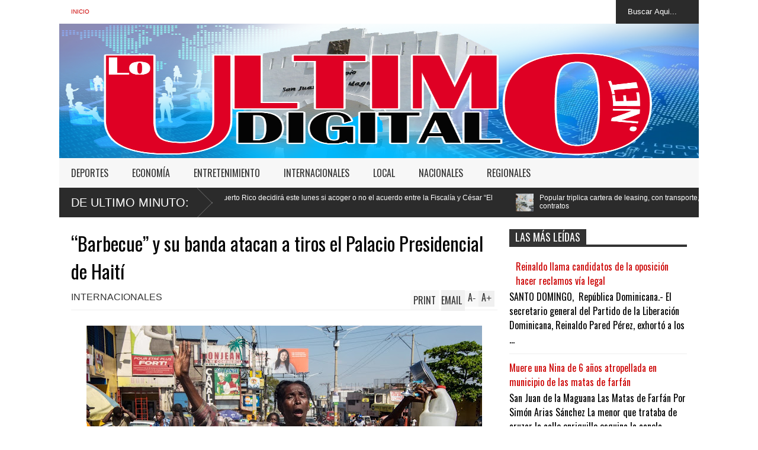

--- FILE ---
content_type: text/html; charset=UTF-8
request_url: https://www.loultimodigital.net/2024/04/lechosas-iban-llenas-de-cocaina-espana.html
body_size: 36453
content:
<!DOCTYPE html>
<html class='v2' dir='ltr' xmlns='http://www.w3.org/1999/xhtml' xmlns:b='http://www.google.com/2005/gml/b' xmlns:data='http://www.google.com/2005/gml/data' xmlns:expr='http://www.google.com/2005/gml/expr'>
<head>
<link href='https://www.blogger.com/static/v1/widgets/335934321-css_bundle_v2.css' rel='stylesheet' type='text/css'/>
<meta content='width=device-width,initial-scale=1.0,minimum-scale=1.0,maximum-scale=1.0' name='viewport'/>
<meta content='text/html; charset=UTF-8' http-equiv='Content-Type'/>
<meta content='blogger' name='generator'/>
<link href='https://www.loultimodigital.net/favicon.ico' rel='icon' type='image/x-icon'/>
<link href='https://www.loultimodigital.net/2024/04/lechosas-iban-llenas-de-cocaina-espana.html' rel='canonical'/>
<link rel="alternate" type="application/atom+xml" title="|| LoUltimoDigital.Net || - Atom" href="https://www.loultimodigital.net/feeds/posts/default" />
<link rel="alternate" type="application/rss+xml" title="|| LoUltimoDigital.Net || - RSS" href="https://www.loultimodigital.net/feeds/posts/default?alt=rss" />
<link rel="service.post" type="application/atom+xml" title="|| LoUltimoDigital.Net || - Atom" href="https://www.blogger.com/feeds/2834417001752810637/posts/default" />

<link rel="alternate" type="application/atom+xml" title="|| LoUltimoDigital.Net || - Atom" href="https://www.loultimodigital.net/feeds/8506893372403379600/comments/default" />
<!--Can't find substitution for tag [blog.ieCssRetrofitLinks]-->
<link href='https://blogger.googleusercontent.com/img/b/R29vZ2xl/AVvXsEhwyPgBOC9kOwpM_Cj6TZ8f2IUool0gnoktmfE9qamqIMLxSod5PBGUjobg6hP0yAzlNfzNmGvF7qrQdI0QczFG3tbRr2L9h0Kjx7yTG8hupaZrWChHM1rEQ9UxmN3-tAmv3Y_PRBleg4oJmQNHwUbA3FyAB3nskZDHNik2qaaM9r268exjNSSd6AYwal0/w654-h378/WhatsApp-Image-2024-04-01-at-9.39.36-AM-2.jpeg' rel='image_src'/>
<meta content='https://www.loultimodigital.net/2024/04/lechosas-iban-llenas-de-cocaina-espana.html' property='og:url'/>
<meta content='Lechosas iban llenas de cocaína a España' property='og:title'/>
<meta content='Santo Domingo.- Agentes de la Dirección Nacional de Control de Drogas (DNCD) apoyados por el Cuerpo Especializado de Seguridad Aeroportuaria...' property='og:description'/>
<meta content='https://blogger.googleusercontent.com/img/b/R29vZ2xl/AVvXsEhwyPgBOC9kOwpM_Cj6TZ8f2IUool0gnoktmfE9qamqIMLxSod5PBGUjobg6hP0yAzlNfzNmGvF7qrQdI0QczFG3tbRr2L9h0Kjx7yTG8hupaZrWChHM1rEQ9UxmN3-tAmv3Y_PRBleg4oJmQNHwUbA3FyAB3nskZDHNik2qaaM9r268exjNSSd6AYwal0/w1200-h630-p-k-no-nu/WhatsApp-Image-2024-04-01-at-9.39.36-AM-2.jpeg' property='og:image'/>
<title>
Lechosas iban llenas de cocaína a España | || LoUltimoDigital.Net ||
</title>
<meta content='' itemprop='description'/>
<style type='text/css'>@font-face{font-family:'Oswald';font-style:normal;font-weight:400;font-display:swap;src:url(//fonts.gstatic.com/s/oswald/v57/TK3_WkUHHAIjg75cFRf3bXL8LICs1_FvsUtiZSSUhiCXABTV.woff2)format('woff2');unicode-range:U+0460-052F,U+1C80-1C8A,U+20B4,U+2DE0-2DFF,U+A640-A69F,U+FE2E-FE2F;}@font-face{font-family:'Oswald';font-style:normal;font-weight:400;font-display:swap;src:url(//fonts.gstatic.com/s/oswald/v57/TK3_WkUHHAIjg75cFRf3bXL8LICs1_FvsUJiZSSUhiCXABTV.woff2)format('woff2');unicode-range:U+0301,U+0400-045F,U+0490-0491,U+04B0-04B1,U+2116;}@font-face{font-family:'Oswald';font-style:normal;font-weight:400;font-display:swap;src:url(//fonts.gstatic.com/s/oswald/v57/TK3_WkUHHAIjg75cFRf3bXL8LICs1_FvsUliZSSUhiCXABTV.woff2)format('woff2');unicode-range:U+0102-0103,U+0110-0111,U+0128-0129,U+0168-0169,U+01A0-01A1,U+01AF-01B0,U+0300-0301,U+0303-0304,U+0308-0309,U+0323,U+0329,U+1EA0-1EF9,U+20AB;}@font-face{font-family:'Oswald';font-style:normal;font-weight:400;font-display:swap;src:url(//fonts.gstatic.com/s/oswald/v57/TK3_WkUHHAIjg75cFRf3bXL8LICs1_FvsUhiZSSUhiCXABTV.woff2)format('woff2');unicode-range:U+0100-02BA,U+02BD-02C5,U+02C7-02CC,U+02CE-02D7,U+02DD-02FF,U+0304,U+0308,U+0329,U+1D00-1DBF,U+1E00-1E9F,U+1EF2-1EFF,U+2020,U+20A0-20AB,U+20AD-20C0,U+2113,U+2C60-2C7F,U+A720-A7FF;}@font-face{font-family:'Oswald';font-style:normal;font-weight:400;font-display:swap;src:url(//fonts.gstatic.com/s/oswald/v57/TK3_WkUHHAIjg75cFRf3bXL8LICs1_FvsUZiZSSUhiCXAA.woff2)format('woff2');unicode-range:U+0000-00FF,U+0131,U+0152-0153,U+02BB-02BC,U+02C6,U+02DA,U+02DC,U+0304,U+0308,U+0329,U+2000-206F,U+20AC,U+2122,U+2191,U+2193,U+2212,U+2215,U+FEFF,U+FFFD;}</style>
<style id='page-skin-1' type='text/css'><!--
/*
-----------------------------------------------
Name:     		FLAT NEWS
Version:		1.0
Designer: 		Tien Nguyen
URL:      		bloggeritems.com
----------------------------------------------- */
/* Variable definitions
====================
<Variable name="maincolor" description="Main Color" type="color" default="#0b5aa7"/>
<Group description="Body Object" selector="body">
<Variable name="body.font" description="Body Font" type="font"
default="normal normal 16px Arial, Tahoma, Helvetica, FreeSans, sans-serif"/>
<Variable name="body.background.color" description="Body Background Color" type="color" default="#e5e5e5"/>
<Variable name="body.background" description="Body Background" type="background"
color="#ffffff" default="$(color) none repeat scroll top left"/>
</Group>
<Variable name="emfont" description="Emphasis Font" type="font"
default="normal normal 20px Oswald"/>
*/
body {font:normal normal 16px Arial, Tahoma, Helvetica, FreeSans, sans-serif;
background: #ffffff none repeat scroll top left}
/*Frameworks*/
* {position:relative}
body {max-width: 100%; overflow-x: hidden!important}
img {max-width: 100%;height:auto;}
iframe {max-width: 100%;}
.item-thumbnail img{max-width: 9999px}
a {color:#cc0000;text-decoration:none}
.separator {overflow: hidden;}
.key {color:#cc0000}
.hide{display:none;line-height:0}
.clear{clear:both;float:none}
.ib{display:inline-block;*display:inline;zoom:1}
.oh{overflow:hidden; position:relative}
.ti{text-indent:-999px;font-size:0;line-height:0}
.Attribution {display: none}
.widget-item-control{z-index: 1000}
.mainbg{background-color: #cc0000}
.widget,.section {padding:0;margin:0}
.br4{-webkit-border-radius: 4px;-moz-border-radius: 4px;border-radius: 4px;}
.ease {-webkit-transition: all 200ms ease-in-out;-moz-transition: all 200ms ease-in-out;-o-transition: all 200ms ease-in-out;transition: all 200ms ease-in-out;}
.ease * {-webkit-transition: all 200ms ease-in-out;-moz-transition: all 200ms ease-in-out;-o-transition: all 200ms ease-in-out;transition: all 200ms ease-in-out;}
.maincolor {color:#cc0000}
.emfont {font:normal normal 20px Oswald}
.section-label {display: none;}
.section.json .widget.Label {display:none}
.item-thumbnail  {overflow: hidden;display: block;}
.comment-form {max-width: 100%;}
/*DESIGN*/
.wrapper {
width: 1080px;
margin: auto;
background: white;
}
/*TOP-HEADER*/
#top-header {
background: white;
height: 40px;
padding: 0 20px;
}
#page-social .PageList{
float: left;
}
#top-header .PageList {
font-size: 10px;
text-transform: uppercase;
}
#top-header h2 {
display: none;
}
#top-header .PageList li {
padding: 0;
margin: 0 1.5em 0 0;
height: 40px;
line-height: 40px;
}
#page-social .PageList li.selected a {
font-weight: normal;
color: #ccc;
}
#page-social .PageList li a:hover {
text-decoration:underline;
}
#top-header .search-box {
position: absolute;
right: 0;
}
#page-social .LinkList {
position: absolute;
right: 120px;
}
#search-this #search-text {
background: #2b2b2b;
border: none;
height: 40px;
line-height: 40px;
padding: 0 20px;
margin: 0;
display: block;
width: 100px;
color: white;
}
.social-icons .LinkList li a {
display: block;
background-image: url(https://blogger.googleusercontent.com/img/b/R29vZ2xl/AVvXsEjWWs-yVS7mewcPvhOXNqdbcJsyv_Ba7f-5OPFP5skK1CmkzCjNSoNvprayE2wXbXqFHq4s0GhEGID1n-SuCeKMUfAMGNt_vrw2Xiqsr7Y2IVB0N8S_G15mD7sadIfz3kw9BeEzRi0U8pG5/s1600/color-grey-social-32.png);
background-repeat: no-repeat;
text-indent: -9999px;
font-size: 0;
line-height: 0;
height: 32px;
width: 32px;
margin: 0 5px 0 0;
background-position:-141px -282px
}
.social-icons .LinkList li a:hover{background-position:-391px -282px}
.social-icons .LinkList li {
float: left;
display: block;
}
.social-icons .LinkList li a.facebook{background-position:-0px -0px}
.social-icons .LinkList li a.facebook:hover{background-position:-250px -0px}
.social-icons .LinkList li a.pinterest{background-position:-47px -0px}
.social-icons .LinkList li a.pinterest:hover{background-position:-297px -0px}
.social-icons .LinkList li a.twitter{background-position:-94px -0px}
.social-icons .LinkList li a.twitter:hover{background-position:-344px -0px}
.social-icons .LinkList li a.plus{background-position:-141px -0px}
.social-icons .LinkList li a.plus:hover{background-position:-391px -0px}
.social-icons .LinkList li a.rss{background-position:-188px -0px}
.social-icons .LinkList li a.rss:hover{background-position:-438px -0px}
.social-icons .LinkList li a.vimeo{background-position:-0px -47px}
.social-icons .LinkList li a.vimeo:hover{background-position:-250px -47px}
.social-icons .LinkList li a.dribbble{background-position:-94px -47px}
.social-icons .LinkList li a.dribbble:hover{background-position:-344px -47px}
.social-icons .LinkList li a.tumblr{background-position:-141px -47px}
.social-icons .LinkList li a.tumblr:hover{background-position:-391px -47px}
.social-icons .LinkList li a.dropbox{background-position:-47px -94px}
.social-icons .LinkList li a.dropbox:hover{background-position:-297px -94px}
.social-icons .LinkList li a.flickr{background-position:-47px -141px}
.social-icons .LinkList li a.flickr:hover{background-position:-297px -141px}
.social-icons .LinkList li a.linkedin{background-position:-141px -141px}
.social-icons .LinkList li a.linkedin:hover{background-position:-391px -141px}
.social-icons .LinkList li a.blogspot{background-position:-188px -141px}
.social-icons .LinkList li a.blogspot:hover{background-position:-438px -141px}
.social-icons .LinkList li a.instagram{background-position:-0px -188px}
.social-icons .LinkList li a.instagram:hover{background-position:-250px -188px}
.social-icons .LinkList li a.yahoo{background-position:-47px -188px}
.social-icons .LinkList li a.yahoo:hover{background-position:-297px -188px}
.social-icons .LinkList li a.youtube{background-position:-94px -188px}
.social-icons .LinkList li a.youtube:hover{background-position:-344px -188px}
.social-icons .LinkList li a.digg{background-position:-188px -188px}
.social-icons .LinkList li a.digg:hover{background-position:-438px -188px}
.social-icons .LinkList li a.skype{background-position:-0px -235px}
.social-icons .LinkList li a.skype:hover{background-position:-250px -235px}
.social-icons .LinkList li a.wordpress{background-position:-94px -235px}
.social-icons .LinkList li a.wordpress:hover{background-position:-344px -235px}
.social-icons .LinkList li a.amazon{background-position:-47px -282px}
.social-icons .LinkList li a.amazon:hover{background-position:-297px -282px}
/*LOGO and TOP ADS*/
#brand .widget {
position: absolute;
right: 0;
z-index: 2;
height: 227px;
overflow: hidden;
}
#brand .Header {
left: 0;
z-index: 1;
padding: 0px;
line-height: 90px;
}
#brand .Header img {
width:1089px; /*Ancho*/
height:227px; /*Alto*/
}
#brand {
height: 227px;
}
#brand .Header .descriptionwrapper {
display: none;
}
#brand .Header .title {
font:normal normal 20px Oswald;
font-size:32px;
font-weight: bold;
color: white;
text-transform: uppercase;
display: block!important;
margin: 0;
line-height: 90px;
height: 90px;
}
#brand .widget h2 {
display: none;
}
#brand .Header .title a {
color: white;
}
/*MAIN MENU & SUB MENU*/
#main-menu {
background: #f7f7f7;
height: 50px;
font:normal normal 20px Oswald;
font-size:16px;
z-index: 999;
}
#main-menu .widget {
display: none;
}
#sub-menu {
display: none;
}
#main-menu li {
display: block;
}
#main-menu .menu li {
float: left;
}
#main-menu ul {
padding: 0;
margin: 0;
}
#main-menu ul.sub {
position: absolute;
display: none;
}
#main-menu .menu > li > a,
#main-menu .menu > li > span {
color: #333;
height: 50px;
display: block;
line-height: 50px;
padding: 0 20px;
}
#main-menu .menu > li:hover > span {
background: #ddd;
}
#main-menu .menu > li:hover > a,
#main-menu .menu > li.has-sub:hover > span {
background: #cc0000;
color: white;
}
#main-menu ul.menu li:hover ul.sub {
display: block;
}
#main-menu .menu .sub li a {
display: block;
background: #333;
width: 200px;
padding: 10px 20px;
color: white;
font: normal normal 16px Arial, Tahoma, Helvetica, FreeSans, sans-serif;
font-size: 16px;
}
#main-menu .menu .sub li a:hover {
background: #cc0000;
}
/*BREAK NEWS*/
#break-news {
background: #2b2b2b;
height: 50px;
overflow: hidden;
}
#break-news .label-layout h2.title {
font-weight: normal;
text-transform: uppercase;
font-size: 20px;
line-height: 50px;
height: 50px;
display: block;
padding: 0 20px 0 0;
background: #2b2b2b;
position: absolute;
z-index: 2;
}
#break-news .label-layout h2.title a {
color: white;
padding: 0 40px 0 20px;
display: block;
background: url(https://blogger.googleusercontent.com/img/b/R29vZ2xl/AVvXsEhvHbqr3WH4NUyGIsciG30rwCoouL7VzshwX5nQSaB2yPB62nEqKds5OFUmoIRCaYqiiA1BpzQdu9PkJ-DqdQrW4HwTxWnHIcqOAv8yL-8MFeQ7t1guODT8XV5QFOZveIbFsKw6Q6R-E-yc/s1600/break-separate.png) no-repeat right center;
height: 50px;
line-height: 50px;
}
#break-news .label-layout .content .item {
float: left;
height: 50px;
width: auto;
}
#break-news .label-layout .content .item .thumbnail {
float: left;
}
#break-news .label-layout .content .item .item-thumbnail {
height: 30px;
width: 30px;
float: left;
margin: 10px 10px 0 0;
}
#break-news .label-layout .content {
z-index: 1;
}
#break-news .label-layout .content .item .meta {
display: none;
}
#break-news .label-layout .content .item .excerpt {
display: none;
}
#break-news .label-layout .content .item .title {
font-size: 12px;
font-weight: normal;
}
#break-news .label-layout .content .item .title a {
color: white;
display: block;
padding: 10px 20px 0 0;
}
#break-news .label-layout .content .item .title a:hover {
color: #cc0000;
}
ul.newsticker { /* that's your list */
list-style-type: none;
margin: 0;
padding: 0;
}
ul.newsticker li {
float: left; /* important: display inline gives incorrect results when you check for elem's width */
margin: 0;
padding: 0;
}
/*HOME FLEXIBLE LAYOUT*/
/*common layout*/
body.index div.home .widget.Blog {
display: none;
}
#home-layout {
display: none;
}
body.index div.home #home-layout {
display: block;
}
.static_page #side,
.error_page #side {
display: none;
}
.static_page #main,
.error_page #main {
width: 100%;
float: none;
}
#main {
float: left;
width: 720px;
margin: 0 20px 0 0;
min-height: 10px;
}
#primary {
padding: 20px;
}
#home-layout .label-layout {
margin: 0 0 20px 0;
}
#home-layout .label-layout .excerpt {
line-height: 1.5em;
}
#home-layout .label-layout h2.title {
font:normal normal 20px Oswald;
font-weight: normal;
font-size: 18px;
text-transform: uppercase;
}
#home-layout .label-layout h2.title a {
background: #cc0000;
color: white;
padding: 0 10px;
}
#side {
float: left;
width: 300px;
}
#home-layout .label-layout h3.title {
font:normal normal 20px Oswald;
font-size: 20px;
font-weight: normal;
line-height: 1.2em;
}
#home-layout .label-layout h3.title a:hover {
filter: alpha(opacity=60);
opacity: 0.6;
}
#home-layout .label-layout .meta a,
.feed-data .meta a,
.}-post .meta a,
.post-wrapper .meta > div {
display: inline-block;
background-image: url(https://blogger.googleusercontent.com/img/b/R29vZ2xl/AVvXsEjZtmQdZobyDemzTouVFN3I8JoSGHkFQntShJgAloa9UN7psZdK3uDmbJHcmErOrWY88_HIpHJvrLvnpkUWzb5qVR_Uaamm4ZX7MIaFBl8vEeb6vgXN28Swuq8liTAE88NAeiFHK2OJBDpm/s1600/meta-icons.png);
height: 12px;
font-size: 12px;
line-height:12px;
color: black;
vertical-align: super;
background-repeat: no-repeat;
padding: 0 0 0 14px;
margin: 0 10px 0 0;
filter: alpha(opacity=40);
opacity: 0.4;
}
#home-layout .label-layout .meta a:hover,
.feed-data .meta a:hover,
.post-wrapper .meta > div:hover,
.related-post .meta a:hover{
color: #cc0000;
filter: alpha(opacity=100);
opacity: 1;
}
#home-layout .label-layout .meta a.date,
.feed-data .meta a.date,
.post-wrapper .meta div.date,
.related-post .meta a.date {
background-position: 0 -40px;
}
.post-wrapper .meta div.tags {
background-position: 0 -20px;
}
#home-layout .label-layout.hot,
#home-layout .label-layout.three,
#home-layout .label-layout.combine,
#home-layout .label-layout.slider,
#home-layout .label-layout.dark {
clear: both;
}
#home-layout .label-layout .item .thumbnail,
#home-layout .label-layout .item .item-thumbnail {
background: #333 url(https://blogger.googleusercontent.com/img/b/R29vZ2xl/AVvXsEi1zSxkUITCUbksTEFiSEFK1P3rCTE9evrdtiEyQVQXCrD-XvQ2NgETUlQi-vEdt24bfW0jWXr6zugKhz-nt7Nje0jDdba1ISpoNzTSoCxRUPYjuLpSfBGXVv1BWEVBAMfw7QR6LON-Uggv/s1600/default-thumbnail.png) no-repeat;
}
/*HOT layout*/
#home-layout .label-layout.hot .item-first {
background: #cc0000;
width: 420px;
float:left;
}
#home-layout .label-layout.hot .item-first .thumbnail,
#home-layout .label-layout.hot .item-first .item-thumbnail {
width: 420px;
height: 250px;
overflow: hidden;
}
#home-layout .label-layout.hot .item-first h3.title {
margin: 20px;
}
#home-layout .label-layout.hot .item-first h3.title a {
color: white;
font-size: 30px;
}
#home-layout .label-layout.hot .item-first .meta-2 {
height:0;
border-top: 1px solid white;
margin: 0 20px;
filter: alpha(opacity=40);
opacity: 0.4;
}
#home-layout .label-layout.hot .item-first .meta-2 *,
#home-layout .label-layout.hot .item-first .meta-1 {display:none}
#home-layout .label-layout.hot .item-first .excerpt {
padding: 0 20px;
font-size: 14px;
color: white;
filter: alpha(opacity=80);
opacity: 0.8;
min-height: 130px;
}
#home-layout .label-layout.hot .item-first .meta.meta-3 {
background: #EEE;
padding: 10px 20px 0 20px;
}
#home-layout .label-layout.hot .item-other {
float: right;
width: 280px;
border-top: 1px solid #eee;
padding-top: 20px;
}
#home-layout .label-layout.hot .item-other .thumbnail {
width: 280px;
height: 160px;
overflow: hidden;
}
#home-layout .label-layout.hot .item-other .item-thumbnail {
width: 350px;
height: 250px;
}
#home-layout .label-layout.hot .item-other h3.title {
margin: 10px 0 15px 0;
}
#home-layout .label-layout.hot .item-other h3.title a{
color: black;
font-size: 20px;
}
#home-layout .label-layout.hot .item-other .meta-1,
#home-layout .label-layout.hot .item-other .meta-3,
#home-layout .label-layout.hot .item-other .excerpt {
display:none;
}
#home-layout .label-layout.hot .item-other .meta-2 {
margin: 0 0 10px 0;
}
#home-layout .label-layout.hot .item-1 {
padding-top: 0;
border-top: none;
}
/*THREE columns layout*/
#home-layout .label-layout.three .item {
float: left;
width: 230px;
margin-left: 15px;
margin-bottom: 15px;
}
#home-layout .label-layout.three .item-0,
#home-layout .label-layout.three .item-3 {
margin-left: 0;
}
#home-layout .label-layout.three .item .thumbnail {
width: 230px;
height: 125px;
overflow: hidden;
}
#home-layout .label-layout.three .item .item-thumbnail {
width: 350px;
height: 250px;
}
#home-layout .label-layout.three .meta-1 {
margin: 10px 0 0 0;
}
#home-layout .label-layout.three .meta-2,
#home-layout .label-layout.three .meta-3 {
display:none;
}
#home-layout .label-layout.three .excerpt {
font-size: 12px;
color: #666;
}
/*DARK layout*/
#home-layout .label-layout.dark .item {
padding: 20px;
background: #F0F0F0;
margin: 0 0 1px 0;
}
#home-layout .label-layout.dark .thumbnail,
#home-layout .label-layout.dark .item-thumbnail {
width: 70px;
height: 70px;
overflow: hidden;
}
#home-layout .label-layout.dark .thumbnail {
float: left;
margin: 0 20px 0 0;
z-index: 2;
}
#home-layout .label-layout.dark .meta-1,
#home-layout .label-layout.dark .meta-3,
#home-layout .label-layout.dark .excerpt {
display: none;
}
#home-layout .label-layout.dark .meta-2 {
margin: 10px 0 0 0;
}
/*TWO columns layout*/
#home-layout .label-layout.two .item-first {
float: left;
width: 350px;
margin: 0 20px 0 0;
}
#home-layout .label-layout.two .meta-1,
#home-layout .label-layout.two .meta-3,
#home-layout .label-layout.two .excerpt {
display: none;
}
#home-layout .label-layout.two .meta-2 {
margin: 10px  0 0 0;
}
#home-layout .label-layout.two .item-first h3.title {
margin: 15px 0;
}
#home-layout .label-layout.two .item-first h3.title a {
font-size: 26px;
}
#home-layout .label-layout.two .item-other h3.title a {
color: black;
}
#home-layout .label-layout.two .item-first .excerpt {
font-size: 14px;
display: block;
margin: 0;
}
#home-layout .label-layout.two .item-other {
float: left;
width: 350px;
margin: 10px 0 0 0;
padding: 15px 0 0 0;
border-top: 1px solid #eee;
}
#home-layout .label-layout.two .item-1 {
border: none;
margin: 0;
padding: 0
}
#home-layout .label-layout.two .item-first .thumbnail,
#home-layout .label-layout.two .item-first .item-thumbnail {
width: 350px;
height: 230px;
overflow: hidden;
}
#home-layout .label-layout.two .item-other .thumbnail,
#home-layout .label-layout.two .item-other .item-thumbnail {
width: 70px;
height: 70px;
overflow: hidden;
float: left;
margin: 0 20px 5px 0;
}
/*ONE columns layout*/
#home-layout .label-layout.oneleft {
float: left;
width: 350px;
}
#home-layout .label-layout.oneright {
float: right;
width: 350px;
}
#home-layout .label-layout.oneleft .item-first .thumbnail,
#home-layout .label-layout.oneleft .item-first .item-thumbnail,
#home-layout .label-layout.oneright .item-first .thumbnail,
#home-layout .label-layout.oneright .item-first .item-thumbnail {
width: 350px;
height: 230px;
overflow: hidden;
margin: 0 0 10px 0;
}
#home-layout .label-layout.oneleft .meta-1,
#home-layout .label-layout.oneright .meta-1,
#home-layout .label-layout.oneleft .meta-3,
#home-layout .label-layout.oneright .meta-3 {
display: none;
}
#home-layout .label-layout.oneleft .item-first h3.title,
#home-layout .label-layout.oneright .item-first h3.title {
font-size: 26px;
margin: 10px 0 15px 0;
}
#home-layout .label-layout.oneleft .item-first .excerpt,
#home-layout .label-layout.oneright .item-first .excerpt {
font-size: 14px;
margin: 0 0 15px 0;
}
#home-layout .label-layout.oneleft .item-other,
#home-layout .label-layout.oneright .item-other {
padding: 15px 0 0 0;
border-top: 1px solid #eee;
margin: 0 0 15px 0;
}
#home-layout .label-layout.oneleft .item-other .thumbnail,
#home-layout .label-layout.oneleft .item-other .item-thumbnail,
#home-layout .label-layout.oneright .item-other .thumbnail,
#home-layout .label-layout.oneright .item-other .item-thumbnail {
width: 70px;
height: 70px;
overflow: hidden;
}
#home-layout .label-layout.oneleft .item-other .thumbnail,
#home-layout .label-layout.oneright .item-other .thumbnail {
float: left;
margin: 0 15px 0 0;
}
#home-layout .label-layout.oneleft .item-other .excerpt,
#home-layout .label-layout.oneright .item-other .excerpt {
display: none;
}
#home-layout .label-layout.oneleft .item-other h3.title,
#home-layout .label-layout.oneright .item-other h3.title {
margin: 0 0 5px 0;
}
#home-layout .label-layout.oneleft .item-other h3.title a,
#home-layout .label-layout.oneright .item-other h3.title a {
color:black;
}
/*SLIDER layout*/
#home-layout .label-layout.slider .banner { position: relative; overflow: hidden; }
#home-layout .label-layout.slider .banner li { list-style: none; }
#home-layout .label-layout.slider .banner ul li { float: left; }
#home-layout .label-layout.slider .thumbnail,
#home-layout .label-layout.slider .item-thumbnail {
width: 720px;
height: 300px;
overflow: hidden;
}
#home-layout .label-layout.slider .meta,
#home-layout .label-layout.slider .excerpt {
display: none;
}
#home-layout .label-layout.slider .banner ul {
margin: 0;
padding: 0;
}
#home-layout .label-layout.slider h3.title {
position:absolute;
top: 35%;
left: 0;
text-align: center;
font-size: 30px;
width: 90%;
margin: 0 5%;
}
#home-layout .label-layout.slider h3.title a{
color: white;
text-shadow: 3px 3px 3px #000;
}
#home-layout .label-layout.slider h3.title a:hover{
color: #cc0000;
filter: alpha(opacity=100);
opacity: 1;
}
#home-layout .label-layout.slider ol.dots {
position: absolute;
left: 0;
bottom: 10px;
width: 100%;
padding: 0;
margin: 0;
text-align: center;
}
#home-layout .label-layout.slider .dots li {
cursor: pointer;
background: white;
display: inline-block;
margin: 0 5px;
padding: 0 5px;
border: 1px solid #000;
filter: alpha(opacity=60);
opacity: 0.6;
font-size: 11px;
font-weight: bold;
}
#home-layout .label-layout.slider .dots li.active {
filter: alpha(opacity=100);
opacity: 1;
background: #cc0000;
color: white;
border-color: white;
}
#home-layout .label-layout.slider .dots li:hover {
filter: alpha(opacity=100);
opacity: 1;
}
/*COMBINE layout*/
#home-layout .label-layout.combine .item .meta-1 {
display: none;
}
#home-layout .label-layout.combine .item .meta-3 {
clear: both;
line-height: 0;
}
#home-layout .label-layout.combine .item .meta-3 * {
display: none;
}
#home-layout .label-layout.combine .item.item-first .thumbnail,
#home-layout .label-layout.combine .item.item-first .item-thumbnail {
width: 350px;
height: 250px;
overflow: hidden;
}
#home-layout .label-layout.combine .item.item-first .thumbnail {
float: left;
margin: 0 20px 0 0;
}
#home-layout .label-layout.combine .item.item-first .meta-2 {
float: left;
width: 350px;
margin: 10px 0 0 0;
}
#home-layout .label-layout.combine .item.item-first .excerpt {
float: left;
width: 350px;
margin: 0;
}
#home-layout .label-layout.combine .item.item-first h3.title {
font-size: 26px;
}
#home-layout .label-layout.combine .item.item-other .thumbnail,
#home-layout .label-layout.combine .item.item-other .item-thumbnail {
width: 70px;
height: 70px;
overflow: hidden;
}
#home-layout .label-layout.combine .item.item-other {
float: left;
width: 360px;
margin: 15px 0 0 0;
padding: 15px 0 0 0;
border-top: 1px solid #eee;
}
#home-layout .label-layout.combine .item.item-other .thumbnail {
float: left;
margin: 0 15px 0 0;
}
#home-layout .label-layout.combine .item.item-other h3.title {
float: left;
width: 265px;
}
#home-layout .label-layout.combine .item.item-other h3.title a{
color: black;
}
#home-layout .label-layout.combine .item.item-other .meta-2 {
margin: 10px 0;
float: left;
width: 265px;
}
#home-layout .label-layout.combine .item.item-other .excerpt {
display: none;
}
#home-layout .label-layout.combine .item.item-first{
clear: both;
margin: 0 0 5px 0;
}
/* SIDEBAR */
/*common for side*/
#side h2 {
font:normal normal 20px Oswald;
text-transform: uppercase;
font-weight: normal;
font-size: 18px;
border-bottom: 4px solid #333;
}
#side h2 span {
background: #f0f0f0;
margin: 0 3px 0 0;
padding: 0 10px;
}
#side h2 span.active {
background: #333;
color: white;
}
#side .widget .widget-content {
clear:both;
padding: 10px 0;
margin: 0 0 20px 0;
}
#side .widget ul {
padding: 0;
margin: 0;
}
#side .widget li {
display:block;
}
#side #tabs .widget {
height: 0px;
overflow: hidden;
}
#side #tabs .widget h2 {
display:none;
}
#side #tabs .widget.tab-active {
height: auto;
overflow: hidden;
}
#side #tabs h2 span {
cursor: pointer;
}
#side #tabs h2 span:hover {
background: #cc0000;
color: white;
}
#side #tabs h2 span.active:hover {
background: #333;
color: white;
}
/*feed data widgets*/
.feed-data .item {
margin: 15px 0 0 0;
padding: 10px 0 0 0;
border-top: 1px solid #eee;
clear: both;
}
.feed-data .item-0 {
margin: 0;
padding: 0;
border-top: none;
}
.feed-data .item .thumbnail,
.feed-data .item .item-thumbnail {
width: 70px;
overflow: hidden;
height: 70px;
}
.feed-data .item .thumbnail {
float: left;
margin: 3px 10px 0 0;
z-index: 2;
}
.feed-data .item .meta,
.feed-data .item .excerpt {
display: none;
}
.feed-data .item .meta-2 {
display: block;
margin: 5px 0;
}
.feed-data .item h3.title {
font:normal normal 20px Oswald;
font-weight: normal;
font-size: 16px
}
.feed-data.recent-comments .item  .meta-2 {
height: 0.8em;
margin: 10px 0 7px 0;
}
.feed-data.recent-comments .item .excerpt {
display: block;
margin: 0;
}
/*COMMON WIDGET CSS*/
.PopularPosts .widget-content ul li {
font:normal normal 20px Oswald;
font-size:16px;
border-top: 1px solid #eee;
}
.PopularPosts .widget-content ul li:first-child {
border: none;
}
.cloud-label-widget-content .label-size {
background: #cc0000;
margin: 0 5px 5px 0;
float: left;
padding: 5px;
font:normal normal 20px Oswald;
font-size: 16px;
filter: alpha(opacity=100);
opacity: 1;
}
.cloud-label-widget-content .label-size .label-count {
display: none;
}
.cloud-label-widget-content .label-size a {
color: white;
}
/*FOOTER*/
#footer-ads {
width: 728px;
text-align: center;
margin: 30px auto;
}
#footer-ads .widget h2 {
display: none;
}
#footer-widgets {
background: #f8f8f8;
padding: 40px 0;
}
#footer-widgets .widget {
display: inline-block;
vertical-align: top;
width: 20%;
margin: 0 0 0 4%;
}
#footer-widgets .widget h2 {
font:normal normal 20px Oswald;
font-size: 16px;
text-transform: uppercase;
font-weight: normal;
margin: 0 0 10px 0;
}
#footer-widgets .widget a:hover {
text-decoration: underline;
}
#footer-widgets .widget ul {
padding: 0;
}
#footer-widgets .widget li {
margin: 10px 0 0 0;
padding: 10px 0 0 15px;
border-top: 1px solid #eee;
display: block;
background: url(https://blogger.googleusercontent.com/img/b/R29vZ2xl/AVvXsEinK3D-CQW2Zz_yY3yuM3BLrJNWgpzbtbAo6cqyD3_5Sf59HOaZ0s2c1ULVp4Iz9khqeGZefAcamMd2tXA7x6WAEDgOkvaDJwTvLaM9HGG6ppUiGCapVM3xtmp7Ju9LvFmikCqyxcEN2LlH/s1600/li-arrow.png) no-repeat 0 13px;
}
#footer-widgets .widget li span {
background: #ddd;
color: white;
font-size: 10px;
font-weight: bold;
padding: 0px 3px;
}
#footer-widgets .contact-form-widget form span {
color: red;
}
#footer-widgets .contact-form-widget {
color: #999;
font-size: 12px;
}
#footer-widgets .contact-form-widget form input.contact-form-button-submit {
background: #cc0000;
border: none;
-webkit-border-radius: 0;
-moz-border-radius: 0;
border-radius: 0;
-moz-box-shadow: none;
-webkit-box-shadow: none;
box-shadow: none;
width: 100%;
height: 2em;
font:normal normal 20px Oswald;
text-transform: uppercase;
font-weight: normal;
font-size: 16px;
cursor: pointer;
}
#footer-widgets .contact-form-widget form input.contact-form-button-submit:hover {
filter: alpha(opacity=60);
opacity: 0.6;
}
#copyright {
background: #333;
padding: 30px 0;
font-size: 12px;
color: #ccc;
text-align: center;
}
#copyright a {
color: white;
}
#copyright a:hover {
color: #cc0000;
}
/*POST ENTRY*/
.post-archive-body .thumbnail,
.post-archive-body .item-thumbnail {
width: 300px;
height: 200px;
overflow: hidden;
}
.post-archive-body .thumbnail {
float: left;
margin: 5px 20px 20px 0;
z-index: 2;
}
.post-archive-body {
margin: 0 0 20px 0;
}
.post-archive-body h2.post-title {
font:normal normal 20px Oswald;
font-size:24px;
font-weight: normal;
}
.post-wrapper .meta > div {
margin: 10px 5px 5px 0;
}
.post-wrapper .meta > div a {
color: #333
}
.post-body-snippet {
margin: 0;
}
.post-title.single-title {
font:normal normal 20px Oswald;
font-size:32px;
font-weight: normal;
}
.post-single-body {
line-height: 1.5em;
border-top: 1px solid #eee;
margin: 10px 0 0 0;
padding: 10px 0 0 0;
}
td.tr-caption {
font-style: italic;
color: #999;
}
.post-body blockquote {
float: left;
width: 300px;
margin: 15px 20px 20px 0;
padding: 15px;
background: #f0f0f0;
font-style: italic;
font:normal normal 20px Oswald;
border-bottom: 6px solid #cc0000;
line-height: 2;
font-size: 14px;
color: #333;
}
.post-wrapper .meta div.tags a:hover {
color: #cc0000;
}
.post-wrapper .post-author {
text-align: right;
margin: 0.5em 0;
font-size: 13px;
font-style: italic;
color: #ccc;
}
.post-wrapper .post-author a {
font-weight: bold;
}
.post-body h2,
.post-body h3,
.post-body h4 {
font:normal normal 20px Oswald;
text-transform: none;
margin: 1em 0 0.5em 0;
}
.Blog h4 {
font:normal normal 20px Oswald;
font-weight: normal;
text-transform: uppercase;
font-size: 20px;
}
post-body h2 {
font-size: 26px;
}
.post-body h3 {
font-size: 20px;
}
.post-body h4 {
font-size: 16px;
text-align: left!important;
text-transform: none;
}
.share-post .title {
float: left;
padding: 0 10px 0 0;
}
.share-post .addthis_toolbox {
padding: 4px 0 0 0;
}
.share-post .addthis_toolbox .addthis_button_tweet {
width: 85px;
}
.share-post .addthis_toolbox .addthis_button_facebook_like {
width: 80px;
}
.share-post .addthis_toolbox .addthis_button_google_plusone {
width: 65px;
}
.share-post {
padding: 10px 0;
border: 1px solid #eee;
border-left: none;
border-right: none;
margin: 20px 0;
}
.post-wrapper .meta > div.post-apps * {
line-height: 12px;
}
.post-wrapper .meta > div.post-apps {
position: absolute;
right: 0;
width: 213px;
top: 0px;
background: none;
font-size: 16px;
filter: alpha(opacity=100);
opacity: 1;
}
.post-apps a {
color: black;
font:normal normal 20px Oswald;
font-size:16px;
text-transform: uppercase;
}
.post-apps a.zoom-text {
float: right;
}
.post-apps .addthis_toolbox {
float: right;
}
.post-apps a.addthis_button_print span {
margin: -1px 6px 0 0;
}
.post-apps a.addthis_button_email span {
margin: -2px 5px 0 10px;
}
.post-apps a.addthis_button_print {
background: #f8f8f8;
padding: 5px;
margin: -10px 0 0 0;
}
.post-apps a.addthis_button_email {
background: #f0f0f0;
padding: 5px 5px 6px 0;
margin: -10px 0 0 0;
}
.zoom-out-text {
background: #f8f8f8;
padding: 5px 5px 8px 5px;
margin: -10px 0 0 0;
}
.zoom-in-text {
background: #f0f0f0;
padding: 5px 5px 8px 5px;
margin: -10px 0 0 0;
}
.zoom-text span {
font: normal normal 16px Arial, Tahoma, Helvetica, FreeSans, sans-serif;
}
/*RELATED POSTS*/
.related-post h3.title {
font:normal normal 20px Oswald;
font-size:19px;
font-weight: normal;
}
.related-post h3.title a {
color: black;
}
.related-post h3.title a:hover {
color: #cc0000;
}
.related-post .item {
float: left;
width: 230px;
margin-left: 15px;
margin-top: 10px;
}
.related-post .item-0,
.related-post .item-3 {
margin-left: 0;
}
.related-post .item .item-thumbnail,
.related-post .item .thumbnail {
width: 230px;
height: 125px;
overflow: hidden;
}
.related-post .meta-1 {
margin: 10px 0 0 0;
}
.related-post .meta-2,
.related-post .meta-3 {
display:none;
}
.related-post .excerpt {
display:none;
}
/*PAGINATION*/
.static-pagination .home-link:hover {
text-decoration: underline;
}
.static-pagination {
font:normal normal 20px Oswald;
font-size:16px;
text-align: center;
}
.paginations {
float: left;
width: 100%;
margin: 20px 0;
padding: 20px 0;
border: 1px solid #eee;
border-left: none;
border-right: none;
}
.paginations .item span {
font-size: 10px;
color: #ccc;
text-transform: uppercase;
display: block;
}
.paginations .item a {
font:normal normal 20px Oswald;
display: block;
font-size: 16px;
}
.paginations .item {
float: right;
text-align: right;
}
.paginations .item:first-child {
float: left;
text-align: left;
}
.paginations .item a:hover {
text-decoration: underline;
}
.index .paginations > span {
background: #f8f8f8;
display: inline-block;
padding: 0 10px;
font:normal normal 20px Oswald;
font-size:16px;
border: 1px solid #EEE;
margin: 0 5px 0 0;
}
.index .paginations > a {
display: inline-block;
border: 1px solid #EEE;
padding: 0 10px;
margin: 0 5px 0;
font:normal normal 20px Oswald;
font-size:16px;
}
.index .paginations > a:hover {
background: #cc0000;
color: white;
}
.index .paginations {
border: none;
padding: 0;
margin: 0;
}
/*COMMENTS*/
.comments .comment-block {
background: #FFF;  border-radius: 1px;  -moz-border-radius: 1px;  -webkit-border-radius: 1px;  box-shadow: 0 1px 3px 0 #B5B5B5;  -moz-box-shadow: 0 1px 3px 0 #b5b5b5;  -webkit-box-shadow: 0 1px 3px 0 #B5B5B5;  position: relative;  padding: 10px;
margin-left: 25px;
}
.comments .thread-toggle {
display: none;
}
.comments .continue {
}
.comments .avatar-image-container {
overflow: hidden;  width: 45px;  height: 45px;
margin: 15px 10px 10px 0;  background: #FFF;  padding: 2px;  -moz-border-radius: 1px;  -webkit-border-radius: 1px;  box-shadow: 0 0 3px #B5B5B5;  -moz-box-shadow: 0 0 3px #b5b5b5;  -webkit-box-shadow: 0 0 3px #B5B5B5;
float: left;
z-index: 9;
position: relative;
max-width: 100px;
max-height: 100px;
}
.comments .avatar-image-container img {
max-width: 100%;
width: 100%;
}
.comments .comments-content .user {
font-weight: normal;
font-style: italic;
display: block;
margin: 12px 0 0 0;
}
.comments .comments-content .datetime {
display: block;
font-size: 11px;
}
.comments .comments-content .icon.blog-author {
display: none;
}
.comment-actions {
position: absolute;  bottom: 0;  right: 0;  background: #DDD;  padding: 3px 10px;  text-shadow: 0 1px 1px #FFF;  font-size: 11px;
}
.comment-actions:hover {
background: #333;    text-shadow: 0 1px 1px #000;
}
.comment-actions:hover a {
color: white;
}
.comments .continue a {
padding: 0;
}
.comments .comments-content .inline-thread {
padding: 0;
}
.comments .comments-content .comment-replies {
margin-left: 50px;
}
ol.thread-chrome.thread-expanded .continue {
display: block;
text-align: right;
font:normal normal 20px Oswald;
font-weight: normal;
text-transform: uppercase;
font-size: 18px;
}
.separator a {
margin: auto!important;
}
/*--emoticons*/
#emo-but {
display: inline-block;
}
#emo-but a {
padding: 4px 4px 0px;
line-height: 0;
background: #fbfbfb;
}
#emo-but a:hover {
background: #f8f8f8;
}
#emo-box .item {
float: left;
text-align: center;
padding: 10px 0;
width: 85px;
font-size: 12px;
height: 30px;
line-height: 1;
}
#emo-box {
background: #fbfbfb;
margin: -2px 0 0 0;
display: none;
}
/*comment switcher*/
#comment-post-message a {
margin: 4px 0 0 0.5em;
padding: 4px;
background: #f8f8f8;
font: normal normal 16px Arial, Tahoma, Helvetica, FreeSans, sans-serif;
font-size: 10px;
display: inline-block;
vertical-align: top;
}
#comment-post-message a.default {
color: #cc0000;
}
#comment-post-message a.facebook{
color: #6d84b4;
}
#comment-post-message a:hover {
text-decoration: underline;
}
#comment-post-message a.active {
color: #ccc;
cursor: text;
text-decoration: none;
}
.facebook-comment {
display: none;
}
.static_page .comments-content,
.static_page .comment-form,
.static_page .comment-footer {
display: block!important;
}
/*404*/
.desc-404 {
text-align: center;
font-size: 30px;
margin: 30px 0 0 0;
}
.img-404 {
font:normal normal 20px Oswald;
color: #ccc;
font-size: 150px;
text-align: center;
}
.error_page .paginations {
font:normal normal 20px Oswald;
text-align: center;
font-size: 30px;
text-transform: uppercase;
border: none;
}
/*JUMP TOP*/
a.scrollup {
z-index:2;
background: #444 url(https://blogger.googleusercontent.com/img/b/R29vZ2xl/AVvXsEh6-J9AVsW6o_s2-1yepNLAeliqenrQ15ETPfqTKZ_0u9fHe1SPZ3yMhyppsCsAJ0AkPEBa9BA8BPfBkEKUPk7bPK3QLH4jb1r8QPO1E3D1wYmB91aIibxio1r8tvr1ZduRy6b2Eu9y7cgb/s1600/jump-top-arrow.png) no-repeat center center;
width:40px;
height:40px;
text-indent:-99999px;
border-radius:2px;
-moz-border-radius:2px;
-webkit-border-radius:2px;
position:fixed;
bottom:-100px;
right:10px;
cursor:pointer;
-webkit-transition:all .3s ease-in-out;
-moz-transition:all .3s ease-in-out;
-o-transition:all .3s ease-in-out;
-ms-transition:all .3s ease-in-out;
transition:all .3s ease-in-out;
overflow:auto;
opacity:.7;
}
a.scrollup:hover{
filter: alpha(opacity=100);
opacity: 1;
}
/*SCROLL BAR*/
::-webkit-scrollbar {
width:8px;
height:8px;
}
::-webkit-scrollbar-track {
background:#FFF;
-webkit-box-shadow:inset 1px 1px 2px #E0E0E0;
border:1px solid #D8D8D8;
}
::-webkit-scrollbar-thumb {
background:#cc0000;
-webkit-box-shadow:inset 1px 1px 2px rgba(155,155,155,0.4);
}
::-webkit-scrollbar-thumb:hover {
-webkit-box-shadow:inset 1px 1px 10px rgba(0,0,0,0.3);
}
::-webkit-scrollbar-thumb:active {
background:#888;
-webkit-box-shadow:inset 1px 1px 2px rgba(0,0,0,0.3);
}
/* RESPONSIVE */
/* ############### */
.selectnav {display:none;}
@media screen and (max-width: 1079px) {
#res-menu-1, #res-menu-2 {display: none;}
.selectnav {display:block;}
.wrapper {width: 760px}
#selectnav1 {
width: 300px;
height: 30px;
margin: 4px 0 0 0;
border: 1px solid #EEE;
font-size: 10px;
padding: 5px;
}
#selectnav2 {
font:normal normal 20px Oswald;
font-size: 20px!important;
color: #cc0000;
background: transparent;
border: none;
font-size: 10px;
padding: 5px 5px;
width: 100%;
height: 50px;
}
#brand {
height: auto;
}
#brand .widget {
position: static;
margin: auto;
clear: both;
float: none;
text-align: center;
max-width: 728px;
}
#main {
width: 100%;
clear: both;
float: none;
}
#side {
width: 100%;
float: none;
clear: both;
margin: 40px 0 0 0;
}
#side #side-bot .widget {
width: 300px;
float: left;
margin: 0 60px 0 0;
}
#footer-widgets .widget {
display: inline-block;
vertical-align: top;
width: 40%;
margin: 0 5% 20px;
}
}
@media screen and (max-width: 759px) {
.scrollup {display: none!important;}
.wrapper {width: 390px;}
#top-header {
height: auto;
}
#selectnav1 {
clear: both;
width: 100%!important;
float: none;
margin: 0 0 10px 0!important;
padding: 0;
}
#page-social .LinkList,
#top-header .PageList,
#top-header .search-box,
#search-this #search-text {
position: static;
float: none;
clear: both;
width: 100%;
margin: auto;
padding: 0;
}
#top-header .widget ul {
padding: 0;
}
#search-this #search-text {
margin: 10px 0 15px 0
}
.social-icons .LinkList {
text-align: center;
}
.social-icons .LinkList li,
.social-icons .LinkList a,
.social-icons .LinkList div,
.social-icons .LinkList ul {
display: inline-block;
}
#brand .widget, #footer-ads {
display: none;
}
#brand .widget.Header {
display: block;
}
#home-layout .label-layout .item,
#home-layout .label-layout .item-first .thumbnail,
#home-layout .label-layout.hot .item .thumbnail {
width: 100%!important;
}
#home-layout .label-layout.hot .item-first {
margin: 0 0 20px 0
}
#home-layout .label-layout.three .item .thumbnail {
width: 100%!important;
}
#home-layout .label-layout.three .item {
margin: 0 0 20px 0;
}
#home-layout .label-layout.dark .thumbnail {
width: 70px!important;
}
#home-layout .label-layout.dark .item {
width: auto!important;
}
#home-layout .label-layout.two .item-first {
margin: 0 0 15px 0;
padding: 0 0 15px 0;
border-bottom: 1px solid #eee
}
#side .widget, #side .section {
width: 100%!important;
}
.banner.has-dots {
width: 100%!important;
}
#footer-widgets .widget{
width: auto!important;
}
#main {
max-width: 100%;
}
.post-apps {
position: static!important;
clear: both;
float: none;
text-align: left;
margin: 15px 0 0 0!important;
width: 100%!important;
padding: 0!important;
}
.post-apps a.zoom-text {
float: left;
}
.post-apps .addthis_toolbox {
float: left;
}
.facebook-comment * {
width: 100%!important;
display: block;
position: relative!important;
max-width: 100%!important;
}
.fb_iframe_widget {
width: 100%!important;
}
.fb_iframe_widget span {
width: 100%!important;
}
.related-post .item {
max-width: 100%;
margin-left: auto!important;
margin-right: auto!important;
float: none;
}
.Blog h4 {
display: block;
clear: both;
float: none!important;
position: static!important;
text-align: center;
}
#comment-post-message a {
display: block;
}
.paginations .item {
display: block;
clear: both;
text-align: center!important;
width: 100%!important;
float: none;
position: static!important;
margin: 0 0 10px 0;
}
}
@media screen and (max-width: 389px) {
.wrapper, .item, .widget, .section, #main, #side, .label-layout {
max-width: 100%;
margin-left: auto!important;
margin-right: auto!important;
}
}
/*PRINT*/
@media print {
#top-header,
#brand .widget,
#main-menu,
#break-news,
#side,
#footer-ads,
#footer,
.share-post,
.related-post,
.paginations,
.comments,
.facebook-comment,
.meta {
display:none!important;
}
#brand .widget.Header {
display: block!important;
}
#main {
float: none;
clear: both;
width: 100%;
}
.print-url {
display: block!important;
}
}

--></style>
<style id='template-skin-1' type='text/css'><!--
body#layout .hide {
display:block;
}
body#layout .section > div.dropregion:last-child {
clear: both;
}
body#layout .widget {
height: auto!important;
}
body#layout .section {
padding: 10px !important;
width: auto !important;
margin: 0!important;
height: auto!important;
}
body#layout .section-label {
padding: 10px;
display: block;
}
body#layout .section-label .widget-content {
background: none;
border: none;
}
body#layout .section-label .widget-content div.layout-title {
font-size: 30px;
}
body#layout .section-label .editlink {
display: none;
}
/*CUSTOME TEMPLATE*/
body#layout .section.json .widget,
body#layout #main-menu .widget,
body#layout #sub-menu,
body#layout #home-layout,
body#layout #home-layout .widget {
display: block!important;
}
body#layout #primary {
padding: 0;
}
body#layout #side .widget .widget-content {
margin: 0;
padding: 0;
}
body#layout {
background: #e5e5e5;
padding: 50px 25px 0 25px;
}
body#layout * {
position: relative;
}
body#layout #top-header {
background: white;
padding: 0;
height: auto!important;
}
body#layout #top-header .widget {
right: auto;
top: auto;
}
body#layout #top-header .widget-content {
border: none;
background: #f8f8f8;
}
body#layout #top-header .widget.PageList {
float: left;
width: 30%;
z-index: 999;
}
body#layout #brand {
background: #0b5aa7;
}
body#layout #brand .widget {
float: right;
width: 48%
}
body#layout #brand .widget.Header {
float: left;
}
body#layout #brand .widget.Header .widget-content {
background: red;
border-color: red;
color: white;
font-weight: bold;
}
body#layout #brand .widget.Header .widget-content a.editlink {
background: white;
padding: 10px;
color: red
}
body#layout #main-menu-label,
body#layout #main-menu {
background: #fbfbfb;
}
body#layout #sub-menu-label,
body#layout #sub-menu {
background: lightyellow;
}
body#layout #sub-menu .widget {
float: left;
}
body#layout #break-news {
background: #333;
}
body#layout #break-news .widget-content {
background: transparent;
border: none;
color: white;
text-transform: uppercase;
text-align: left!important;
font-weight: bold;
font-size: 20px;
}
body#layout #break-news .widget-content a.editlink {
background: white;
padding: 10px
}
body#layout #main {
float: left;
width: 68%;
background: white;
margin: 0;
}
body#layout #side {
float: right;
width: 30%;
background:white;
}
body#layout #footer-ads {
background-color: lightyellow;
}
body#layout #footer {
background: #F0f0f0
}
body#layout #footer .widget {
width: 25%;
float: left;
margin: 0;
}
body#layout #tabs,
body#layout #tabs-label {
background: lightyellow;
}
body#layout #home-layout,
body#layout #home-layout-label {
background: lightyellow;
}
--></style>
<script async='async' data-ad-client='ca-pub-9594211302841235' src='https://pagead2.googlesyndication.com/pagead/js/adsbygoogle.js'></script>
<script src='https://ajax.googleapis.com/ajax/libs/jquery/1.8.3/jquery.min.js' type='text/javascript'></script>
<script src='//s7.addthis.com/js/300/addthis_widget.js#pubid=xa-51be7bd11b8b90a4' type='text/javascript'></script>
<!--[if lt IE 8]> <style type="text/css"> #home-layout .label-layout .meta a, .feed-data .meta a, .related-post .meta a, .post-wrapper .meta div, #home-layout .label-layout.slider .dots li, #footer-widgets .widget, .index .paginations span, .index .paginations a, #emo-but, #comment-post-message a { *display:inline; } #page-social .LinkList { right: -750px; } #top-header .search-box { top: 0; } #break-news .label-layout .content .item { width: 200px; } #break-news .label-layout .content .item { width: 200px; } #main-menu { z-index: 99; } #primary { z-index: -1; } </style> <![endif]-->
<!--[if lt IE 9]> <style type="text/css"> .comments .comment-block {border: 1px solid #ccc} </style> <![endif]-->
<link href='https://www.blogger.com/dyn-css/authorization.css?targetBlogID=2834417001752810637&amp;zx=f649b540-39ae-4a0b-aa38-cb09a0c0edb5' media='none' onload='if(media!=&#39;all&#39;)media=&#39;all&#39;' rel='stylesheet'/><noscript><link href='https://www.blogger.com/dyn-css/authorization.css?targetBlogID=2834417001752810637&amp;zx=f649b540-39ae-4a0b-aa38-cb09a0c0edb5' rel='stylesheet'/></noscript>
<meta name='google-adsense-platform-account' content='ca-host-pub-1556223355139109'/>
<meta name='google-adsense-platform-domain' content='blogspot.com'/>

<!-- data-ad-client=ca-pub-9594211302841235 -->

</head>
<body class='item'>



<div class="item
wrapper">

<div id='header'>
<div id='top-header'>
<div class='crosscol social-icons section' id='page-social'><div class='widget PageList' data-version='1' id='PageList1'>
<div class='widget-content'>
<ul>
<li>
<a href='https://www.loultimodigital.net/'>INICIO</a>
</li>
</ul>
<div class='clear'></div>
</div>
</div>
<div class='widget Attribution' data-version='1' id='Attribution1'>
<div class='widget-content' style='text-align: center;'>
Con la tecnología de <a href='https://www.blogger.com' target='_blank'>Blogger</a>.
</div>
<div class='clear'></div>
</div></div>
<div class='search-box'>
<form action='/search' id='search-this' method='get'>
<input id='search-text' name='q' onblur='if (this.value == &#39;&#39;) {this.value = &#39;Search...&#39;;}' onfocus='if (this.value == &#39;Search...&#39;) {this.value = &#39;&#39;;}' type='text' value='Buscar Aqui...'/>
</form>
</div>
<div class='clear'></div>
</div>
<div class='mainbg section' id='brand'><div class='widget Header' data-version='1' id='Header1'>
<div id='header-inner'>
<a href='https://www.loultimodigital.net/' style='display: block'>
<img alt='|| LoUltimoDigital.Net ||' height='548px; ' id='Header1_headerimg' src='https://blogger.googleusercontent.com/img/b/R29vZ2xl/AVvXsEhtN-afFfskiq2sDYpW630e_i5GGhhdRX1Ws5QlW_j_13t1FkFVDQFwt6GCNHAQDRi6KgQeAAen0aQ_9gQcQNAbK-swZEhxmAaglshw1uwO8KV-2VJjFxmWJxzluBRqG4_EFGeyJ0TQHPA/s1600/LO+ULTIMO+DIGITAL.png' style='display: block' width='1541px; '/>
</a>
</div>
</div></div>
<div class='section' id='main-menu'>
<div class='widget Label' data-version='1' id='Label1'>
<h2>Label Links</h2>
<div class='widget-content list-label-widget-content'>
<ul>
<li>
<a dir='ltr' href='https://www.loultimodigital.net/search/label/DEPORTES'>DEPORTES</a>
</li>
<li>
<a dir='ltr' href='https://www.loultimodigital.net/search/label/ECONOM%C3%8DA'>ECONOMÍA</a>
</li>
<li>
<a dir='ltr' href='https://www.loultimodigital.net/search/label/ENTRETENIMIENTO'>ENTRETENIMIENTO</a>
</li>
<li>
<a dir='ltr' href='https://www.loultimodigital.net/search/label/INTERNACIONALES'>INTERNACIONALES</a>
</li>
<li>
<a dir='ltr' href='https://www.loultimodigital.net/search/label/LOCAL'>LOCAL</a>
</li>
<li>
<a dir='ltr' href='https://www.loultimodigital.net/search/label/NACIONALES'>NACIONALES</a>
</li>
<li>
<a dir='ltr' href='https://www.loultimodigital.net/search/label/REGIONALES'>REGIONALES</a>
</li>
</ul>
<div class='clear'></div>
</div>
</div></div>
<div class='section' id='sub-menu'><div class='widget Label' data-version='1' id='Label2'>
<h2>Life Style</h2>
<div class='widget-content list-label-widget-content'>
<ul>
<li>
<a dir='ltr' href='https://www.loultimodigital.net/search/label/DEPORTES'>DEPORTES</a>
</li>
<li>
<a dir='ltr' href='https://www.loultimodigital.net/search/label/ECONOM%C3%8DA'>ECONOMÍA</a>
</li>
<li>
<a dir='ltr' href='https://www.loultimodigital.net/search/label/ENTRETENIMIENTO'>ENTRETENIMIENTO</a>
</li>
<li>
<a dir='ltr' href='https://www.loultimodigital.net/search/label/INTERNACIONALES'>INTERNACIONALES</a>
</li>
<li>
<a dir='ltr' href='https://www.loultimodigital.net/search/label/LAS%20MUNDIALES'>LAS MUNDIALES</a>
</li>
<li>
<a dir='ltr' href='https://www.loultimodigital.net/search/label/LOCAL'>LOCAL</a>
</li>
<li>
<a dir='ltr' href='https://www.loultimodigital.net/search/label/NACIONALES'>NACIONALES</a>
</li>
<li>
<a dir='ltr' href='https://www.loultimodigital.net/search/label/REGIONALES'>REGIONALES</a>
</li>
</ul>
<div class='clear'></div>
</div>
</div>
</div>
<div class='json section' id='break-news'><div class='widget Label' data-version='1' id='Label3'>
<h2>DE ULTIMO MINUTO:</h2>
<div class='widget-content list-label-widget-content'>
<ul>
<li>
<a dir='ltr' href='https://www.loultimodigital.net/search/label/NACIONALES'>NACIONALES</a>
</li>
<li>
<a dir='ltr' href='https://www.loultimodigital.net/search/label/INTERNACIONALES'>INTERNACIONALES</a>
</li>
<li>
<a dir='ltr' href='https://www.loultimodigital.net/search/label/LOCAL'>LOCAL</a>
</li>
<li>
<a dir='ltr' href='https://www.loultimodigital.net/search/label/DEPORTES'>DEPORTES</a>
</li>
<li>
<a dir='ltr' href='https://www.loultimodigital.net/search/label/REGIONALES'>REGIONALES</a>
</li>
<li>
<a dir='ltr' href='https://www.loultimodigital.net/search/label/ENTRETENIMIENTO'>ENTRETENIMIENTO</a>
</li>
</ul>
<div class='clear'></div>
</div>
</div></div>
</div><!-- HEADER -->
<div id='primary'>
<div id='main'>
<div class='section' id='content'><div class='widget Blog' data-version='1' id='Blog1'>
<div class='post-wrapper'>
<div class='post' itemprop='blogPost' itemscope='itemscope' itemtype='http://schema.org/BlogPosting'>
<h1 class='post-title single-title' itemprop='name'>Lechosas iban llenas de cocaína a España</h1>
<meta content='https://blogger.googleusercontent.com/img/b/R29vZ2xl/AVvXsEhwyPgBOC9kOwpM_Cj6TZ8f2IUool0gnoktmfE9qamqIMLxSod5PBGUjobg6hP0yAzlNfzNmGvF7qrQdI0QczFG3tbRr2L9h0Kjx7yTG8hupaZrWChHM1rEQ9UxmN3-tAmv3Y_PRBleg4oJmQNHwUbA3FyAB3nskZDHNik2qaaM9r268exjNSSd6AYwal0/w654-h378/WhatsApp-Image-2024-04-01-at-9.39.36-AM-2.jpeg' itemprop='image_url'/>
<meta content='2834417001752810637' itemprop='blogId'/>
<meta content='8506893372403379600' itemprop='postId'/>
<meta content='https://www.blogger.com/profile/11676436219022860692' itemprop='url'/>
<span class='item-control blog-admin pid-826378971'>
<a href='https://www.blogger.com/post-edit.g?blogID=2834417001752810637&postID=8506893372403379600&from=pencil' title='Editar entrada'>
<img alt='' class='icon-action' height='18' src='https://resources.blogblog.com/img/icon18_edit_allbkg.gif' width='18'/>
</a>
</span>
<a name='8506893372403379600'></a>
<div class='meta'>
<div class='comment'>
<a class='comment-limk' href='https://www.loultimodigital.net/2024/04/lechosas-iban-llenas-de-cocaina-espana.html#comment-form' onclick=''>
</a>
</div>
<div class='tags'>
<a href='https://www.loultimodigital.net/search/label/NACIONALES' rel='tag'>NACIONALES</a>
</div>
<div class='post-apps'>
<a class='zoom-text zoom-in-text' href='#A+'>A<span>+</span></a>
<a class='zoom-text zoom-out-text' href='#A-'>A<span>-</span></a>
<div class='addthis_toolbox addthis_default_style addthis_16x16_style'>
<a class='addthis_button_print'>Print</a>
<a class='addthis_button_email'>Email</a>
</div>
</div>
</div>
<div class='hide print-url'>
https://www.loultimodigital.net/2024/04/lechosas-iban-llenas-de-cocaina-espana.html
</div>
<div class='post-single-body post-body' id='post-body-8506893372403379600' itemprop='description articleBody'>
<p style="text-align: justify;"><span style="font-family: verdana; font-size: medium;"></span></p><div class="separator" style="clear: both; text-align: center;"><span style="font-family: verdana; font-size: medium;"><a href="https://blogger.googleusercontent.com/img/b/R29vZ2xl/AVvXsEhwyPgBOC9kOwpM_Cj6TZ8f2IUool0gnoktmfE9qamqIMLxSod5PBGUjobg6hP0yAzlNfzNmGvF7qrQdI0QczFG3tbRr2L9h0Kjx7yTG8hupaZrWChHM1rEQ9UxmN3-tAmv3Y_PRBleg4oJmQNHwUbA3FyAB3nskZDHNik2qaaM9r268exjNSSd6AYwal0/s1600/WhatsApp-Image-2024-04-01-at-9.39.36-AM-2.jpeg" imageanchor="1" style="margin-left: 1em; margin-right: 1em;"><img border="0" data-original-height="924" data-original-width="1600" height="378" src="https://blogger.googleusercontent.com/img/b/R29vZ2xl/AVvXsEhwyPgBOC9kOwpM_Cj6TZ8f2IUool0gnoktmfE9qamqIMLxSod5PBGUjobg6hP0yAzlNfzNmGvF7qrQdI0QczFG3tbRr2L9h0Kjx7yTG8hupaZrWChHM1rEQ9UxmN3-tAmv3Y_PRBleg4oJmQNHwUbA3FyAB3nskZDHNik2qaaM9r268exjNSSd6AYwal0/w654-h378/WhatsApp-Image-2024-04-01-at-9.39.36-AM-2.jpeg" width="654" /></a></span></div><span style="font-family: verdana; font-size: medium;"><br />Santo Domingo.- Agentes de la Dirección Nacional de Control de Drogas (DNCD) apoyados por el Cuerpo Especializado de Seguridad Aeroportuaria y coordinados por miembros del Ministerio Público, incautaron 180 paquetes presumiblemente cocaína, durante un operativo de inspección realizado en el Aeropuerto Internacional de las Américas, José Francisco Peña Gómez.</span><p></p><p style="text-align: justify;"><span style="font-family: verdana; font-size: medium;">Los agentes y oficiales, asistidos por una unidad canina, realizaban labores conjuntas de verificación en una de las áreas de carga de la terminal, cuando notaron inconsistencias en varias cajas cargadas de lechozas, iniciando de inmediato el protocolo de actuación.</span></p><p style="text-align: justify;"><span style="font-family: verdana; font-size: medium;">En presencia de un fiscal se procedió a abrir las cajas, encontrando distribuidos en ocho de ellas, 180 paquetes de una sustancia que se presume es cocaína, con distintos logos y envueltos en cinta adhesiva.</span></p><p style="text-align: justify;"><span style="font-family: verdana; font-size: medium;">&#8220;Según el manifiesto, se ha establecido que las paletas cargadas de frutas serían enviadas en un vuelo comercial a Madrid, España, desde la terminal de las Américas&#8221;.</span></p><p style="text-align: justify;"><span style="font-family: verdana; font-size: medium;">Les invitamos a leer: Desarticulan red narcotráfico en Montecristi y apresan seis con 22 paquetes de cocaína</span></p><p style="text-align: justify;"><span style="font-family: verdana; font-size: medium;">El Ministerio Público y la DNCD han entrevistado a varias personas, mientras avanzan las investigaciones en relación al frustrado envío de la sustancia a Europa.</span></p><p style="text-align: justify;"><span style="font-family: verdana; font-size: medium;">Las autoridades se mantienen alerta en las terminales aeroportuarias, portuarias y todo el país, lo que ha permitido seguir asestando golpes a las redes de narcotráfico, que intentan utilizar el territorio dominicano para sus actividades ilícitas.</span></p><p style="text-align: justify;"><span style="font-family: verdana; font-size: medium;">Los 180 paquetes de la sustancia, ocupados en esta nueva operación, fueron enviados bajo cadena de custodia al Instituto Nacional de Ciencias Forenses (INACIF) para determinar el tipo y peso del cargamento.</span></p><p style="text-align: justify;"><br /></p>
<div style='clear: both;'></div>
</div>
<div class='post-author vcard'>
<span class='txt'>Publicado por</span>
<span class='name' itemprop='author' itemscope='itemscope' itemtype='http://schema.org/Person'>
<a class='g-profile' href='https://www.blogger.com/profile/11676436219022860692' rel='author' target='_blank' title='author profile'>
<span itemprop='name'>miltonvideo@gmail.com</span>
</a>
</span>
</div>
</div>
<div class='clear'></div>
</div>
<div class='share-post'>
<h4 class='title'>COMPARTIR</h4>
<div class='addthis_toolbox addthis_default_style'>
<a class='addthis_button_tweet'></a>
<a class='addthis_button_facebook_like' fb:like:layout='button_count'></a>
<a class='addthis_button_google_plusone' g:plusone:size='medium'></a>
<a class='addthis_button_pinterest_pinit'></a>
<a class='addthis_counter addthis_pill_style'></a>
</div>
</div>
<div class='related-post hide'>
<h4 class='title'>NOTICIAS RELACIONADAS</h4>
<div class='content'>
<span class='text'>NACIONALES</span>
<span class='id'>8506893372403379600</span>
</div>
</div>
<div class='nextprev_data hide'>
<a class='newer' href='https://www.loultimodigital.net/2024/04/barbecue-y-su-banda-atacan-tiros-el.html'>Entrada más reciente</a>
<a class='older' href='https://www.loultimodigital.net/2024/04/abinader-encabezara-reunion-con-comite.html'>Entrada antigua</a>
<a class='home' href='https://www.loultimodigital.net/'>Inicio</a>
<a class='url' href='https://www.loultimodigital.net/2024/04/lechosas-iban-llenas-de-cocaina-espana.html'></a>
<a class='type'>item</a>
</div>
<div class='paginations'>
</div>
<div class='clear'></div>
<div class='comments' id='comments'>
<a name='comments'></a>
<div id='Blog1_comments-block-wrapper'>
<dl class='avatar-comment-indent' id='comments-block'>
</dl>
</div>
<p class='comment-footer'>
<div class='comment-form'>
<a name='comment-form'></a>
<h4 id='comment-post-message'>Publicar un comentario<a class='default active' href='#default'>Default Comments</a><a class='facebook' href='#facebook'>Facebook Comments</a></h4>
<p>
</p>
<a href='https://www.blogger.com/comment/frame/2834417001752810637?po=8506893372403379600&hl=es&saa=85391&origin=https://www.loultimodigital.net' id='comment-editor-src'></a>
<div id='emo-but'><a href='#emoticons' title='Toggle Emoticons Box'><img alt="emo-but-icon" height="14" src="//1.bp.blogspot.com/-er8j0Y4rFKo/UblPp5djmGI/AAAAAAAAFkQ/0HZNQ_JAnaA/s1600/emoticon-button-icon.png" width="14"></a></div>
<div id='emo-box'></div>
<iframe allowtransparency='true' class='blogger-iframe-colorize blogger-comment-from-post' frameborder='0' height='410' id='comment-editor' name='comment-editor' src='' width='100%'></iframe>
<!--Can't find substitution for tag [post.friendConnectJs]-->
<script src='https://www.blogger.com/static/v1/jsbin/2830521187-comment_from_post_iframe.js' type='text/javascript'></script>
<script type='text/javascript'>


      BLOG_CMT_createIframe('https://www.blogger.com/rpc_relay.html', '0');
    </script>
</div>
</p>
<div id='backlinks-container'>
<div id='Blog1_backlinks-container'>
</div>
</div>
</div>
<div id='fb-root'></div>
<div class='facebook-comment'>
<div class='hide' style='line-height: 0;visibility: hidden;'>
<script type='text/javascript'>
//<![CDATA[
window.fbAsyncInit = function() {
FB.init({
appId : '403849583055028',
status : true, 
cookie : true, 
xfbml : true 
});
};
(function() {
var e = document.createElement('script');
e.src = document.location.protocol + '//connect.facebook.net/en_US/all.js';
e.async = true;
document.getElementById('fb-root').appendChild(e);
}());
//]]>
</script>
</div>
<script src="//connect.facebook.net/en_US/all.js#xfbml=1"></script>
<div><fb:comments href='https://www.loultimodigital.net/2024/04/lechosas-iban-llenas-de-cocaina-espana.html' title='Lechosas iban llenas de cocaína a España' width='720' xid='8506893372403379600'></fb:comments></div>
</div>
<!--Can't find substitution for tag [adEnd]-->
</div></div>
</div><!-- MAIN -->
<div id='side'>
<div class='no-items section' id='follow-us'></div>
<div class='section-label section' id='tabs-label'><div class='widget HTML' data-version='1' id='HTML103'>
<h2 class='title'>Tabs</h2>
<div class='widget-content'>
</div>
<div class='clear'></div>
</div></div>
<div class='section' id='tabs'><div class='widget PopularPosts' data-version='1' id='PopularPosts1'>
<h2>LAS MÁS LEÍDAS</h2>
<div class='widget-content popular-posts'>
<ul>
<li>
<div class='item-content'>
<div class='item-thumbnail'>
<a href='https://www.loultimodigital.net/2016/05/reinaldo-llama-candidatos-de-la.html' target='_blank'>
<img alt='' border='0' src='https://lh3.googleusercontent.com/blogger_img_proxy/AEn0k_scDAAVi_6G_FxJU3XK9soDSp_tAManL6q6I9iS5T_dfML5HTOfuUWiT21ox7qc0YZkyz-tSwbAU9b_3XWn8yBLeRqov-V1fLb6yNi0cxXxWv0VLt59rp4JoD3pPl7fioj4tOFJ=w72-h72-p-k-no-nu'/>
</a>
</div>
<div class='item-title'><a href='https://www.loultimodigital.net/2016/05/reinaldo-llama-candidatos-de-la.html'>Reinaldo llama candidatos de la oposición hacer reclamos vía legal</a></div>
<div class='item-snippet'> SANTO DOMINGO,  &#160;República Dominicana.- El secretario general del Partido de la Liberación Dominicana, Reinaldo Pared Pérez, exhortó a los ...</div>
</div>
<div style='clear: both;'></div>
</li>
<li>
<div class='item-content'>
<div class='item-title'><a href='https://www.loultimodigital.net/2015/02/muere-una-nina-de-6-anos-atrompetada-en.html'>Muere una Nina de 6 años atropellada en municipio de las matas de farfán</a></div>
<div class='item-snippet'> San Juan de la Maguana Las Matas de Farfán   Por Simón Arias Sánchez   La menor que trataba de cruzar la calle enriquillo esquina la canela...</div>
</div>
<div style='clear: both;'></div>
</li>
<li>
<div class='item-content'>
<div class='item-thumbnail'>
<a href='https://www.loultimodigital.net/2017/10/los-nombres-y-apellidos-raros-de-los.html' target='_blank'>
<img alt='' border='0' src='https://blogger.googleusercontent.com/img/b/R29vZ2xl/AVvXsEhL-V_6VKsCNH2bL2gVmsu4kbJOuJ1JwYznLHXecI_GeTGOKC4hbEyqgepENQ3vSFTrrO1J5kK-eujktEEISQtAmj72aGHC-Up-7BQcVZEr3CHJ-tXLcGJsCmISpXlZudDPmBN-QKQUAFw7/w72-h72-p-k-no-nu/Captura.png'/>
</a>
</div>
<div class='item-title'><a href='https://www.loultimodigital.net/2017/10/los-nombres-y-apellidos-raros-de-los.html'>Los nombres y apellidos "raros" de los dominicanos atraen atención del mundo</a></div>
<div class='item-snippet'> NUEVA YORK.- Medios de gran alcance en el mundo están dando una inusual cobertura a la controversia que en la República Dominicana se ha ge...</div>
</div>
<div style='clear: both;'></div>
</li>
<li>
<div class='item-content'>
<div class='item-thumbnail'>
<a href='https://www.loultimodigital.net/2018/02/autoridades-trasladaran-replica-de.html' target='_blank'>
<img alt='' border='0' src='https://blogger.googleusercontent.com/img/b/R29vZ2xl/AVvXsEj0FTgikvYbnOhCT_EMtk-1YZAa6VMlB9OEUKqEzzDMbKlESqw3OFX0_wdaGgxdNiJqpmXbZXZvGDFsRg6d1Y946uaARo8_rXt3uv_KqyCJFESFVXlo3g1meE6ZyUr5331pzAhyphenhyphenhYLosDCv/w72-h72-p-k-no-nu/image_content_9571086_20180220162351.jpg'/>
</a>
</div>
<div class='item-title'><a href='https://www.loultimodigital.net/2018/02/autoridades-trasladaran-replica-de.html'>Autoridades trasladarán réplica de torre Eiffel de la avenida Luperón</a></div>
<div class='item-snippet'> SANTO DOMINGO OESTE. El Ministerio de Defensa y el alcalde Santo Domingo Oeste acordaron reubicar la torre Eiffel, ubicada en la actualidad...</div>
</div>
<div style='clear: both;'></div>
</li>
<li>
<div class='item-content'>
<div class='item-thumbnail'>
<a href='https://www.loultimodigital.net/2017/10/dia-internacional-mujeres-rurales.html' target='_blank'>
<img alt='' border='0' src='https://blogger.googleusercontent.com/img/b/R29vZ2xl/AVvXsEhx02C2xgsXkNYLmg7QhihNv99wudPuAv3aEWs7Xi85k89PTmrzQ4IMWRHB9nimYNc5SFku3w1a6noTbJwGNJ1gd3oEjJN7l6ztNthjrkjau0ZJrkghTZNXHG7ZvY73qArFXnfp_thJusOz/w72-h72-p-k-no-nu/unnamed+%25282%2529.jpg'/>
</a>
</div>
<div class='item-title'><a href='https://www.loultimodigital.net/2017/10/dia-internacional-mujeres-rurales.html'>Día Internacional Mujeres Rurales encuentra a dominicanas empoderadas gracias a Visitas Sorpresa</a></div>
<div class='item-snippet'> Hoy se conmemora el Día Internacional de las Mujeres Rurales. La celebración encuentra a las campesinas dominicanas más empoderadas que nun...</div>
</div>
<div style='clear: both;'></div>
</li>
<li>
<div class='item-content'>
<div class='item-thumbnail'>
<a href='https://www.loultimodigital.net/2017/10/134-colegios-evangelicos-pasan-al.html' target='_blank'>
<img alt='' border='0' src='https://blogger.googleusercontent.com/img/b/R29vZ2xl/AVvXsEiMRX7DkDX5tDrEZX2xhWuv72JQZNsu51eT_q17pznQARx45wEOYfTwoVQcg_Y3g6pRJBJI_E-MQ1lWP0XHN0Jj65bVl_4Pqikp-dwuBQxJcI6dPEM-KqJDfKk1aQz8KW-m3zYpyppPt2qc/w72-h72-p-k-no-nu/gente.jpg'/>
</a>
</div>
<div class='item-title'><a href='https://www.loultimodigital.net/2017/10/134-colegios-evangelicos-pasan-al.html'>134 colegios evangélicos pasan al sector público</a></div>
<div class='item-snippet'> El Ministerio de Educación y la Mesa de Diálogo y Representación Cristiana firmaron un convenio de colaboración que permitirá a los plantel...</div>
</div>
<div style='clear: both;'></div>
</li>
<li>
<div class='item-content'>
<div class='item-thumbnail'>
<a href='https://www.loultimodigital.net/2021/09/asesinos-de-taxista-encontrado-muerto.html' target='_blank'>
<img alt='' border='0' src='https://blogger.googleusercontent.com/img/b/R29vZ2xl/AVvXsEiGNU86COrtqEO_ZACchVRgt4F67guv7P8VGcW9aLq4FlH22J28Krzgaw9BLaf89TP2tHmCXlbqKrJ2Yfg2NiDF6AFw43bmbEF7tHWaLuNVMAYcdn-KEVy4ad8qYNyhGET-ZCQUUl1vtWU/w72-h72-p-k-no-nu/taxista-juan-ernesto_17306784_20210925160335+%25281%2529.jpg'/>
</a>
</div>
<div class='item-title'><a href='https://www.loultimodigital.net/2021/09/asesinos-de-taxista-encontrado-muerto.html'>Asesinos de taxista encontrado muerto en Villa Altagracia vendieron su carro por $25,000 pesos</a></div>
<div class='item-snippet'>Por la suma de $25,000 pesos vendieron el carro de su víctima, los asesinos confesos del taxista de 66 años cuyo cuerpo fue encontrado en es...</div>
</div>
<div style='clear: both;'></div>
</li>
<li>
<div class='item-content'>
<div class='item-thumbnail'>
<a href='https://www.loultimodigital.net/2015/02/salvador-holguin-y-carlos-balcacer.html' target='_blank'>
<img alt='' border='0' src='https://lh3.googleusercontent.com/blogger_img_proxy/AEn0k_v3p3Zj04EJ17J4lujQ4ypqSs4l5V4tSizRuw5URxAysV9lUB2o6kIDZCjy4G7soUjsKjvPpRuEJDmkDJpmTELoCnBzSRwlaGOMqiWzBULZy8hxHxFAinVG8nDqMqwCXJTkF2I9BZvI7vMUapRVWtMIqbs2Ku11jlQva8_y6FRLgr1gZxazWAu5HH_IGw=w72-h72-p-k-no-nu'/>
</a>
</div>
<div class='item-title'><a href='https://www.loultimodigital.net/2015/02/salvador-holguin-y-carlos-balcacer.html'>Salvador Holguín y Carlos Balcácer polemizan en la Z por caso Quirino</a></div>
<div class='item-snippet'> El comunicador Salvador Holguín y el jurista Carlos Balcácer se enfrascaron este lunes en un debate en El Gobierno de la Mañana de la Z101 ...</div>
</div>
<div style='clear: both;'></div>
</li>
<li>
<div class='item-content'>
<div class='item-thumbnail'>
<a href='https://www.loultimodigital.net/2015/02/danilo-medina-nuevo-dario-contreras.html' target='_blank'>
<img alt='' border='0' src='https://lh3.googleusercontent.com/blogger_img_proxy/AEn0k_uPONWushxT8qFiERKqilzYxzXabyIqJZdpi-_VCBCR1lLBQG3CSj8Rs2osUqROGg3iCP0r-d09WGTo9d1lVTH5_kO6dkYX30nRQY1G6yAU1R-uu_1cUIP6iVte1pRl1QVmWVhJRNHG63IY-P1VXPFV0MkWr6YwOLbTaS41XAnTX94l3TaWj0l-DVU=w72-h72-p-k-no-nu'/>
</a>
</div>
<div class='item-title'><a href='https://www.loultimodigital.net/2015/02/danilo-medina-nuevo-dario-contreras.html'>Danilo Medina: &#8220;Nuevo Darío Contreras deberá ser siempre para los pobres&#8221;</a></div>
<div class='item-snippet'> El presidente Danilo Medina inauguró esta tarde el nuevo hospital Docente y Universitario doctor Darío Contreras, el que, afirmó, deberá se...</div>
</div>
<div style='clear: both;'></div>
</li>
<li>
<div class='item-content'>
<div class='item-thumbnail'>
<a href='https://www.loultimodigital.net/2015/02/tres-meses-de-prision-preventiva-la.html' target='_blank'>
<img alt='' border='0' src='https://blogger.googleusercontent.com/img/b/R29vZ2xl/AVvXsEiqdZtDlrOFx5os8dKpP3K0IHpm9wrLPzG_UECwJZDxURQfNM2uSsenyDLy3jjDtjh410MPYZnCxwgtJBZSXe3hCklyldfdcI_DEKJAQCsr5qJpjbcll3o1ItLkBgZTzTZQEpUfI5X0cmE/w72-h72-p-k-no-nu/medida+ok.bmp'/>
</a>
</div>
<div class='item-title'><a href='https://www.loultimodigital.net/2015/02/tres-meses-de-prision-preventiva-la.html'>Tres meses de prisión preventiva a la señora  María Altagracia Villegas y a su hermano Geraldo Paniagua, por el homicidio José Francisco Adames.</a></div>
<div class='item-snippet'> San Juan de la Maguana   Por Simón Arias Sánchez   La medida de coerción por tres meses a la señora María Altagracia Villegas lo cumplirá e...</div>
</div>
<div style='clear: both;'></div>
</li>
</ul>
<div class='clear'></div>
</div>
</div></div>
<div class='section' id='side-bot'><div class='widget BlogArchive' data-version='1' id='BlogArchive1'>
<h2>Archivos</h2>
<div class='widget-content'>
<div id='ArchiveList'>
<div id='BlogArchive1_ArchiveList'>
<select id='BlogArchive1_ArchiveMenu'>
<option value=''>Archivos</option>
<option value='https://www.loultimodigital.net/2026/01/'>enero (1)</option>
<option value='https://www.loultimodigital.net/2025/12/'>diciembre (2)</option>
<option value='https://www.loultimodigital.net/2025/11/'>noviembre (38)</option>
<option value='https://www.loultimodigital.net/2025/10/'>octubre (8)</option>
<option value='https://www.loultimodigital.net/2025/09/'>septiembre (15)</option>
<option value='https://www.loultimodigital.net/2025/08/'>agosto (14)</option>
<option value='https://www.loultimodigital.net/2025/07/'>julio (23)</option>
<option value='https://www.loultimodigital.net/2025/06/'>junio (16)</option>
<option value='https://www.loultimodigital.net/2025/05/'>mayo (18)</option>
<option value='https://www.loultimodigital.net/2025/04/'>abril (49)</option>
<option value='https://www.loultimodigital.net/2025/03/'>marzo (19)</option>
<option value='https://www.loultimodigital.net/2025/02/'>febrero (39)</option>
<option value='https://www.loultimodigital.net/2025/01/'>enero (24)</option>
<option value='https://www.loultimodigital.net/2024/12/'>diciembre (24)</option>
<option value='https://www.loultimodigital.net/2024/11/'>noviembre (59)</option>
<option value='https://www.loultimodigital.net/2024/10/'>octubre (18)</option>
<option value='https://www.loultimodigital.net/2024/09/'>septiembre (79)</option>
<option value='https://www.loultimodigital.net/2024/08/'>agosto (45)</option>
<option value='https://www.loultimodigital.net/2024/07/'>julio (48)</option>
<option value='https://www.loultimodigital.net/2024/06/'>junio (50)</option>
<option value='https://www.loultimodigital.net/2024/05/'>mayo (71)</option>
<option value='https://www.loultimodigital.net/2024/04/'>abril (121)</option>
<option value='https://www.loultimodigital.net/2024/03/'>marzo (54)</option>
<option value='https://www.loultimodigital.net/2024/02/'>febrero (54)</option>
<option value='https://www.loultimodigital.net/2024/01/'>enero (64)</option>
<option value='https://www.loultimodigital.net/2023/12/'>diciembre (22)</option>
<option value='https://www.loultimodigital.net/2023/11/'>noviembre (31)</option>
<option value='https://www.loultimodigital.net/2023/10/'>octubre (33)</option>
<option value='https://www.loultimodigital.net/2023/09/'>septiembre (63)</option>
<option value='https://www.loultimodigital.net/2023/08/'>agosto (90)</option>
<option value='https://www.loultimodigital.net/2023/07/'>julio (43)</option>
<option value='https://www.loultimodigital.net/2023/06/'>junio (55)</option>
<option value='https://www.loultimodigital.net/2023/05/'>mayo (51)</option>
<option value='https://www.loultimodigital.net/2023/04/'>abril (68)</option>
<option value='https://www.loultimodigital.net/2023/03/'>marzo (74)</option>
<option value='https://www.loultimodigital.net/2023/02/'>febrero (33)</option>
<option value='https://www.loultimodigital.net/2023/01/'>enero (53)</option>
<option value='https://www.loultimodigital.net/2022/12/'>diciembre (35)</option>
<option value='https://www.loultimodigital.net/2022/11/'>noviembre (35)</option>
<option value='https://www.loultimodigital.net/2022/10/'>octubre (47)</option>
<option value='https://www.loultimodigital.net/2022/09/'>septiembre (60)</option>
<option value='https://www.loultimodigital.net/2022/08/'>agosto (54)</option>
<option value='https://www.loultimodigital.net/2022/07/'>julio (68)</option>
<option value='https://www.loultimodigital.net/2022/06/'>junio (44)</option>
<option value='https://www.loultimodigital.net/2022/05/'>mayo (77)</option>
<option value='https://www.loultimodigital.net/2022/04/'>abril (37)</option>
<option value='https://www.loultimodigital.net/2022/03/'>marzo (63)</option>
<option value='https://www.loultimodigital.net/2022/02/'>febrero (27)</option>
<option value='https://www.loultimodigital.net/2022/01/'>enero (58)</option>
<option value='https://www.loultimodigital.net/2021/12/'>diciembre (29)</option>
<option value='https://www.loultimodigital.net/2021/11/'>noviembre (60)</option>
<option value='https://www.loultimodigital.net/2021/10/'>octubre (82)</option>
<option value='https://www.loultimodigital.net/2021/09/'>septiembre (149)</option>
<option value='https://www.loultimodigital.net/2021/08/'>agosto (104)</option>
<option value='https://www.loultimodigital.net/2021/07/'>julio (190)</option>
<option value='https://www.loultimodigital.net/2021/06/'>junio (56)</option>
<option value='https://www.loultimodigital.net/2021/05/'>mayo (72)</option>
<option value='https://www.loultimodigital.net/2021/04/'>abril (78)</option>
<option value='https://www.loultimodigital.net/2021/03/'>marzo (115)</option>
<option value='https://www.loultimodigital.net/2021/02/'>febrero (74)</option>
<option value='https://www.loultimodigital.net/2021/01/'>enero (87)</option>
<option value='https://www.loultimodigital.net/2020/12/'>diciembre (97)</option>
<option value='https://www.loultimodigital.net/2020/11/'>noviembre (273)</option>
<option value='https://www.loultimodigital.net/2020/10/'>octubre (172)</option>
<option value='https://www.loultimodigital.net/2020/09/'>septiembre (368)</option>
<option value='https://www.loultimodigital.net/2020/08/'>agosto (415)</option>
<option value='https://www.loultimodigital.net/2020/07/'>julio (367)</option>
<option value='https://www.loultimodigital.net/2020/06/'>junio (207)</option>
<option value='https://www.loultimodigital.net/2020/05/'>mayo (341)</option>
<option value='https://www.loultimodigital.net/2020/04/'>abril (354)</option>
<option value='https://www.loultimodigital.net/2020/03/'>marzo (219)</option>
<option value='https://www.loultimodigital.net/2020/02/'>febrero (160)</option>
<option value='https://www.loultimodigital.net/2020/01/'>enero (247)</option>
<option value='https://www.loultimodigital.net/2019/12/'>diciembre (150)</option>
<option value='https://www.loultimodigital.net/2019/11/'>noviembre (151)</option>
<option value='https://www.loultimodigital.net/2019/10/'>octubre (120)</option>
<option value='https://www.loultimodigital.net/2019/09/'>septiembre (96)</option>
<option value='https://www.loultimodigital.net/2019/08/'>agosto (152)</option>
<option value='https://www.loultimodigital.net/2019/07/'>julio (214)</option>
<option value='https://www.loultimodigital.net/2019/06/'>junio (223)</option>
<option value='https://www.loultimodigital.net/2019/05/'>mayo (380)</option>
<option value='https://www.loultimodigital.net/2019/04/'>abril (388)</option>
<option value='https://www.loultimodigital.net/2019/03/'>marzo (463)</option>
<option value='https://www.loultimodigital.net/2019/02/'>febrero (307)</option>
<option value='https://www.loultimodigital.net/2019/01/'>enero (448)</option>
<option value='https://www.loultimodigital.net/2018/12/'>diciembre (179)</option>
<option value='https://www.loultimodigital.net/2018/11/'>noviembre (253)</option>
<option value='https://www.loultimodigital.net/2018/10/'>octubre (274)</option>
<option value='https://www.loultimodigital.net/2018/09/'>septiembre (279)</option>
<option value='https://www.loultimodigital.net/2018/08/'>agosto (431)</option>
<option value='https://www.loultimodigital.net/2018/07/'>julio (370)</option>
<option value='https://www.loultimodigital.net/2018/06/'>junio (372)</option>
<option value='https://www.loultimodigital.net/2018/05/'>mayo (301)</option>
<option value='https://www.loultimodigital.net/2018/04/'>abril (278)</option>
<option value='https://www.loultimodigital.net/2018/03/'>marzo (524)</option>
<option value='https://www.loultimodigital.net/2018/02/'>febrero (396)</option>
<option value='https://www.loultimodigital.net/2018/01/'>enero (484)</option>
<option value='https://www.loultimodigital.net/2017/12/'>diciembre (375)</option>
<option value='https://www.loultimodigital.net/2017/11/'>noviembre (211)</option>
<option value='https://www.loultimodigital.net/2017/10/'>octubre (323)</option>
<option value='https://www.loultimodigital.net/2017/09/'>septiembre (369)</option>
<option value='https://www.loultimodigital.net/2017/08/'>agosto (321)</option>
<option value='https://www.loultimodigital.net/2017/07/'>julio (366)</option>
<option value='https://www.loultimodigital.net/2017/06/'>junio (290)</option>
<option value='https://www.loultimodigital.net/2017/05/'>mayo (311)</option>
<option value='https://www.loultimodigital.net/2017/04/'>abril (237)</option>
<option value='https://www.loultimodigital.net/2017/03/'>marzo (278)</option>
<option value='https://www.loultimodigital.net/2017/02/'>febrero (193)</option>
<option value='https://www.loultimodigital.net/2017/01/'>enero (180)</option>
<option value='https://www.loultimodigital.net/2016/12/'>diciembre (141)</option>
<option value='https://www.loultimodigital.net/2016/11/'>noviembre (205)</option>
<option value='https://www.loultimodigital.net/2016/10/'>octubre (250)</option>
<option value='https://www.loultimodigital.net/2016/09/'>septiembre (234)</option>
<option value='https://www.loultimodigital.net/2016/08/'>agosto (224)</option>
<option value='https://www.loultimodigital.net/2016/07/'>julio (231)</option>
<option value='https://www.loultimodigital.net/2016/06/'>junio (298)</option>
<option value='https://www.loultimodigital.net/2016/05/'>mayo (285)</option>
<option value='https://www.loultimodigital.net/2016/04/'>abril (400)</option>
<option value='https://www.loultimodigital.net/2016/03/'>marzo (357)</option>
<option value='https://www.loultimodigital.net/2016/02/'>febrero (454)</option>
<option value='https://www.loultimodigital.net/2016/01/'>enero (526)</option>
<option value='https://www.loultimodigital.net/2015/12/'>diciembre (364)</option>
<option value='https://www.loultimodigital.net/2015/11/'>noviembre (264)</option>
<option value='https://www.loultimodigital.net/2015/10/'>octubre (219)</option>
<option value='https://www.loultimodigital.net/2015/09/'>septiembre (177)</option>
<option value='https://www.loultimodigital.net/2015/08/'>agosto (199)</option>
<option value='https://www.loultimodigital.net/2015/07/'>julio (261)</option>
<option value='https://www.loultimodigital.net/2015/06/'>junio (326)</option>
<option value='https://www.loultimodigital.net/2015/05/'>mayo (383)</option>
<option value='https://www.loultimodigital.net/2015/04/'>abril (387)</option>
<option value='https://www.loultimodigital.net/2015/03/'>marzo (306)</option>
<option value='https://www.loultimodigital.net/2015/02/'>febrero (383)</option>
<option value='https://www.loultimodigital.net/2015/01/'>enero (429)</option>
<option value='https://www.loultimodigital.net/2014/12/'>diciembre (239)</option>
<option value='https://www.loultimodigital.net/2014/11/'>noviembre (29)</option>
</select>
</div>
</div>
<div class='clear'></div>
</div>
</div></div>
</div><!-- SIDE -->
<div class='clear'></div>
<div class='section' id='footer-ads'><div class='widget HTML' data-version='1' id='HTML6'>
<h2 class='title'>Footer Ads</h2>
<div class='widget-content'>
<p></p><div class="separator" style="clear: both; text-align: center;"><a href="https://blogger.googleusercontent.com/img/b/R29vZ2xl/AVvXsEgo5IjIpgA8h9uUbpAtx5tKqYdke0esWkdnKjOgRIwlQypvfvsh0vvNW8HwrxXyx3OX6bLkhCcONVZWonRLFQCqhmrrPmBqw7_XsFmezWM1ztOzmlp_2sAWEuVd6rjHkDw16mPmuHuXrs8XO0v94XRfwuxHYeT_Vd8dIiu-5mHLvlD1wpJ5l9iMcFKLoQ/s728/17626768867210718470.gif" imageanchor="1" style="margin-left: 1em; margin-right: 1em;"><img border="0" data-original-height="90" data-original-width="728" src="https://blogger.googleusercontent.com/img/b/R29vZ2xl/AVvXsEgo5IjIpgA8h9uUbpAtx5tKqYdke0esWkdnKjOgRIwlQypvfvsh0vvNW8HwrxXyx3OX6bLkhCcONVZWonRLFQCqhmrrPmBqw7_XsFmezWM1ztOzmlp_2sAWEuVd6rjHkDw16mPmuHuXrs8XO0v94XRfwuxHYeT_Vd8dIiu-5mHLvlD1wpJ5l9iMcFKLoQ/s16000/17626768867210718470.gif" /></a></div><br />&nbsp;<p></p>
</div>
<div class='clear'></div>
</div></div>
</div><!-- PRIMARY -->
<div id='footer'>
<div class='no-items section' id='footer-widgets'>
</div>
<div id='copyright'>
		Copyright 2014 <a href='/'>|| LoUltimoDigital.Net ||</a>.  <a href='/' target='_blank'>Desde San Juan de la Maguana. R.D.</a>
</div>
</div><!-- PRIMARY -->
<a class='scrollup' href='#'>Scroll</a>

</div><!--WRAPPER-->
<!-- ADMIN SYSTEM -->
<div style='display:none!important'>
<div class='data blog pageType'>item</div>
<div class='navbar section' id='navbar'><div class='widget Label' data-version='1' id='Label13'>
<a class='label-index' href='https://www.loultimodigital.net/search/label/DEPORTES' value='2124'>DEPORTES</a>
<a class='label-index' href='https://www.loultimodigital.net/search/label/ECONOM%C3%8DA' value='488'>ECONOMÍA</a>
<a class='label-index' href='https://www.loultimodigital.net/search/label/ENTRETENIMIENTO' value='1104'>ENTRETENIMIENTO</a>
<a class='label-index' href='https://www.loultimodigital.net/search/label/INTERNACIONALES' value='3243'>INTERNACIONALES</a>
<a class='label-index' href='https://www.loultimodigital.net/search/label/LAS%20MUNDIALES' value='106'>LAS MUNDIALES</a>
<a class='label-index' href='https://www.loultimodigital.net/search/label/LOCAL' value='2834'>LOCAL</a>
<a class='label-index' href='https://www.loultimodigital.net/search/label/NACIONALES' value='13423'>NACIONALES</a>
<a class='label-index' href='https://www.loultimodigital.net/search/label/REGIONALES' value='1383'>REGIONALES</a>
</div><div class='widget Navbar' data-version='1' id='Navbar1'><script type="text/javascript">
    function setAttributeOnload(object, attribute, val) {
      if(window.addEventListener) {
        window.addEventListener('load',
          function(){ object[attribute] = val; }, false);
      } else {
        window.attachEvent('onload', function(){ object[attribute] = val; });
      }
    }
  </script>
<div id="navbar-iframe-container"></div>
<script type="text/javascript" src="https://apis.google.com/js/platform.js"></script>
<script type="text/javascript">
      gapi.load("gapi.iframes:gapi.iframes.style.bubble", function() {
        if (gapi.iframes && gapi.iframes.getContext) {
          gapi.iframes.getContext().openChild({
              url: 'https://www.blogger.com/navbar/2834417001752810637?po\x3d8506893372403379600\x26origin\x3dhttps://www.loultimodigital.net',
              where: document.getElementById("navbar-iframe-container"),
              id: "navbar-iframe"
          });
        }
      });
    </script><script type="text/javascript">
(function() {
var script = document.createElement('script');
script.type = 'text/javascript';
script.src = '//pagead2.googlesyndication.com/pagead/js/google_top_exp.js';
var head = document.getElementsByTagName('head')[0];
if (head) {
head.appendChild(script);
}})();
</script>
</div></div>
</div>
<script type='text/javascript'>
//<![CDATA[	

/*GLOBAL SETTING*/
var DEFAULT_THUMBNAIL = 'https://blogger.googleusercontent.com/img/b/R29vZ2xl/AVvXsEi1zSxkUITCUbksTEFiSEFK1P3rCTE9evrdtiEyQVQXCrD-XvQ2NgETUlQi-vEdt24bfW0jWXr6zugKhz-nt7Nje0jDdba1ISpoNzTSoCxRUPYjuLpSfBGXVv1BWEVBAMfw7QR6LON-Uggv/s1600/default-thumbnail.png';
var DAY_FORMAT = 'mm-dd-yyyy';
var TICKER_SPEED = 0.15;
var SUMMARY_LEN = 200;
var SLIDER_SPEED = 500; //The speed to animate each slide (in milliseconds)
var SLIDER_DELAY = 3000; //The delay between slide animations (in milliseconds)
var SLIDER_KEYS = true; //Enable keyboard (left, right) arrow shortcuts
var SLIDER_DOTS = true; //Display dot navigation
var SLIDER_FLUID = false; //Support responsive design. May break non-responsive designs

//emoticons shortcode will be :filename:
var EMO_ICONS = [
'https://blogger.googleusercontent.com/img/b/R29vZ2xl/AVvXsEjFKBz5OzjHUlQORavaEn1kfE_dyeIdIM8lyRpJPrrVPd89admfBO86NjPnov8mvAQ6hFihiLGwEuUS7nLIGdChAadLtlOyV_w1ZeSbMxTBIBgtyXKq9zM_fB_23al7kyH_w10QoxoCD80/s1600/noprob.png',
'https://blogger.googleusercontent.com/img/b/R29vZ2xl/AVvXsEiN3gmnbxCwcVlsPs4un56GUdy9k4G4Od3jKIo_O_SWsrxkSSGDCgo6xP4tw38DTl5FnWQiwzmsZrXOjmlwifiOVw1JvWEq8v-Il_z9SH6gxdN0EB2Tp4S3FAZos5DlHYkJ79Qy0oeSzrU/s1600/smile.png',
'https://blogger.googleusercontent.com/img/b/R29vZ2xl/AVvXsEjMxAr2SzGyzNPkLIw-kL9raMxeTMiMq6wR1zxetxsVEvm_adQJ0ymRYyq0oZP3fOOHksI4Z1Ogbyw9KN_N6xqWCrHfP9Na-gTUkKQZf_MrHDmQ_vAFo-Z1RMvMGCWyL2Kkr64vyvEvbb8/s1600/shy.png',
'https://blogger.googleusercontent.com/img/b/R29vZ2xl/AVvXsEhYLD3kV1yUFeFs8lrf3uP0i2GvmH9AIjOPRO1sjDp3JtkWwK-whVYPP5MsziwaXGmi3vk31eoQ47sVh8bV1h51u9RzbTVsGiTHeNdbwMlaIgxKlT0TAL-wCInmCA1T0a1fvt9uCh-OdCY/s1600/trope.png',
'https://blogger.googleusercontent.com/img/b/R29vZ2xl/AVvXsEgz515A_scB21-CVosGNQm5lAH6umfiOGAqrzk0UeEopmfrN1MnWPKTXvo-aTX4yeLt1le48_8-xdlmoLv55qHidqUPDes6dOyuUcfln7OM-WIU_tz7dqcmddxu-Y0MyJ47eS7YYGxfsIA/s1600/sneered.png',
'https://blogger.googleusercontent.com/img/b/R29vZ2xl/AVvXsEifbzZQcRsfOJnQ9KC9V4MmrabFbTLkVnr3dx-uOz_aVObyLrGaIoRgId_r1Gy1SfdVTzbBRpBvKQd08yhz1mzd7gp0e2gYgOP87z0oM1usgbMUOnNH4e7RxPzY1CbsTA1AMsGHqF6-lpo/s1600/happy.png',
'https://blogger.googleusercontent.com/img/b/R29vZ2xl/AVvXsEj1VDxQ4L6wP1LoHJaBvu9sxM3aYJ_9eoPTGzyOxDO6BmpoRzuT3p1KF9MJ8MnosqgeDFW_v5SN-_8p_YXW72MapquqwLw7CzwJwBDhW9JGfdaddA9iZLxS9L1kkxN1P8ATz-Oa3k9IHWk/s1600/escort.png',
'https://blogger.googleusercontent.com/img/b/R29vZ2xl/AVvXsEjpGpYC_k7je-7PpNLKhJZfMvGa8cc6XM197rfdNMkw9uOKpxDeYX8UJOYQhNt25mx4ZOsQXPawrC6Lb1LdQPXx8dx5RQzz1Dx9DlYtKF_mkpmqpKN_zBf0xyJReMOMu7wzWsgkh2Z9rt0/s1600/rapt.png',
'https://blogger.googleusercontent.com/img/b/R29vZ2xl/AVvXsEhEsQiYH_RSGpFBMIrDeww_wRaKd5S2HabJxjWppQVvu9GuTv8ZXwDj1WbCt120NHBw01XhmITJsUVV2yuIdVAoheTT3lJvJEIl3d7-auLS3iCtTiUEUYGJWoMQ1cJblFLuZ-amGPIFCtg/s1600/love.png',
'https://blogger.googleusercontent.com/img/b/R29vZ2xl/AVvXsEiRgJW-FNSZtDIVgYFRr6fn5HQuLeVHYCZucpmp1E1C6JWisws2oVzNudpmvhhFkUMmIk8oF8yeONB7JMCYOf0ChovoTGMZoGp_tqcAFndQGoezwQqknDR0if7jXIpXHUBJ_tcUMKbyARI/s1600/heart.png',
'https://blogger.googleusercontent.com/img/b/R29vZ2xl/AVvXsEhIhDPEuNGWVog2I1pfM9gghj9MqjIYs8VJLNk178bvm6z521shwvYcJk1fskSwXTwatwtwyedFoqyODmorbw4U96Np2yTI4_RibaY6OGdN-74lOqk6ZVaSuJSQ1G6SuqucHLEaXQnu0hw/s1600/angry.png',
'https://blogger.googleusercontent.com/img/b/R29vZ2xl/AVvXsEi4XvBRn3dl4UXf3BS-L5fGQfz1DeQrN6-gsLAPMFpHVSGD8MygYwm6wbfYdJhfpKQZNDSs4vkIAuIees0nsjRVi7yFQ2hXMrAvF1VI3qvEHXRDNkLwTjrVzfPve0HR_61n7MNNce79VaU/s1600/hate.png',
'https://blogger.googleusercontent.com/img/b/R29vZ2xl/AVvXsEhcyZPKINuRV0t7baVV-lMX6g7e2RNEogRnfGylFiq7sp_hekT7EbsgMV3qFuGyhFyg22kBTnD4OVZWV_AiEyvRduyrgIFikkJsw7XnGX6liV29nSCzF37nHvLIhemiwNt3541Xfejz3Tg/s1600/sad.png',
'https://blogger.googleusercontent.com/img/b/R29vZ2xl/AVvXsEgwz8aosp4IajunSgI8-z7WxFjnFQgvxaax6D3-0Q8BEXZZOHFSXjoIYDf-Hhffi9bgaO6ibYt5RztAp3-_a6jdXHUNhAkv7TOCjl33T_LwT82r0opQ6vyYC1Q-rghafHiSG02p9ZVUbTc/s1600/sigh.png',
'https://blogger.googleusercontent.com/img/b/R29vZ2xl/AVvXsEjtA8Zpnwk3Qsmx827ut3ElIY5JRq8mKYbCLamb83NIfvGjNi3d0cnakIHWx4ZbaUdYxW1V0buDdS6HvDArSSTGxkU9ix1xKy0Psq1RCJv-aIhgrNX0xQ_5TZ9M3i3s7psq5KYkXr6pHYU/s1600/disappointed.png',
'https://blogger.googleusercontent.com/img/b/R29vZ2xl/AVvXsEgsbcBpr8zxwKuUJRMuTB1M1cuJE_519Q1mbUR3TA_QZ5XpeishM5HanzGZRRLFjlfXUkEa4ZE_FTiks6NK34TTYK8xrJXTQj_hOHpXrXKzmAFNBN8o7gnnXE-gilKOamz1w5awCughJzQ/s1600/cry.png',
'https://blogger.googleusercontent.com/img/b/R29vZ2xl/AVvXsEjBBu6m2sSklfE-4KnQYme3mgajsHKF5g7kIgnp3EQk6VdxEWgAlU7fbgNta2A0WUqn_S072d18UqHZ2-jlwRPCHUl6gs7kOLYsyrJKFYgFUVznQEptl9OIw1Fw-Pq6HAZrtvhM_tdW9r8/s1600/fear.png',
'https://blogger.googleusercontent.com/img/b/R29vZ2xl/AVvXsEhOXQUacHk-aOyorTE5s__LxjBEYAENnAh99U6Ox4SLHuDXTmWLtssaJOtU2Q8JlczinVhtBhNPTyI_xM333_rdPNb_8xqSEAKPGADU5xDEgAgQzskzbb7MjLFdfOqtHD0B9hyphenhyphenY62RtSzM/s1600/surprise.png',
'https://blogger.googleusercontent.com/img/b/R29vZ2xl/AVvXsEhV0P7Y4c8c7djxvz1LmKAkuFWrnrZjzaK84fO_v0jQEigLW2Kyj2Z0h9L0JfhtyqihbL_Qcb6WlpNgSheOIZmFreeoBEGWJ2_nlRqxeE5pOaabIAkybMuX967GvvhxToz0kozCDKvYLQA/s1600/unbelieve.png',
'https://blogger.googleusercontent.com/img/b/R29vZ2xl/AVvXsEiV0TxBvkki3ydB-GiNhaX5eegSc9BrJNlag34eTAByP9apVcZtYVRCz_i8gygVW2UU0PFYdmGi8Gq15Eiz51-lpAo9aN4S5jUXVK8pXbegnATUD6D4iLtpEXSahusw3bBkf7niFgWH5y8/s1600/shit.png',
'https://blogger.googleusercontent.com/img/b/R29vZ2xl/AVvXsEhslUhuRI7DkF8mmHpgQaOLExhYaCH3K8bgbxAVwFR5j2YO61VVLaAer_pd__HIizHsFJqJwOn-xomR92xQYRUDpOCy1M1qKkqHRhevtR-erbBsk9lLqeLgdUUG3DAPjjVFsfzPziKOZB0/s1600/like.png',
'https://blogger.googleusercontent.com/img/b/R29vZ2xl/AVvXsEipgh5dolLSKIHBrlWfkLCq44sscu5Wuq2cZW1nAupI39z0b9scllARz1wz35Wf2v5plFftlHn20-tj-mmyE5wOAPqecLv7XyHqJsmZG4tVFpLoDzmHab0A5XX-Z9ivuKt6Q0ejtNUtivw/s1600/dislike.png',
'https://blogger.googleusercontent.com/img/b/R29vZ2xl/AVvXsEjJXgpd5uxs-kZ4FR5PyXbEu2oM-Kjc-uLNbMnlqk9whMKS8OhBOsXLvnewBhVqkx00WUIwJJwoCuAyC7q-R9tuY0VJDNk5xFVYDepzbBqm118_il0l36gkhJ8rzvRq75-qsdSnMqmugxg/s1600/clap.png',
'https://blogger.googleusercontent.com/img/b/R29vZ2xl/AVvXsEhhSoRcd9au-i3xmt74JgtXM5NPrbacrxiwZ69zWilWgSGRFEaTbrBS8ZYLkPLEI5mON81_vba36binRx20tCBXhHmYMAXecOQT5ckpEFuKJkr_YQWd-J5bCGbH1oXTSgq03Q2ChK9_whs/s1600/cuff.png',
'https://blogger.googleusercontent.com/img/b/R29vZ2xl/AVvXsEihC1hBnBkMlUUyz9bmzHY4a00VCH7owZlK45Z2jwuowumQwGzKfc65c7lv3HBZi6Wy6Dwo8DTryL2qg2TL4onkQjCeyVNILezoSIp6cj-VioE_q7frSJYYIxe-1gPyZrCnoQC9_jgZqr4/s1600/fist.png',
'https://blogger.googleusercontent.com/img/b/R29vZ2xl/AVvXsEiJztJFfOQpS86Zfun8kpEFPkd-XVNTH-LlBwLDErF1E31VgE-JTfkTKu6BEXBQJS4q8xzONlpwsAgpqQ5LB0fu4Nrrpsv0i2dgZLgaQvUOFaP45ovUBTqhaOfFoUuunWha6YzVvfrlgUk/s1600/ok.png',
'https://blogger.googleusercontent.com/img/b/R29vZ2xl/AVvXsEjWAKMY83FCHXfzDUXShlw5-D13WFqZWRZPQaTn2zKClFfN6K27ilQstBmeXnP3Y8S-2A0CvkIAnrxX52FU7EIpXDeFOe8YOSEl5Xon7bTYq4W5LpLDSyidCvIkVPaaWiF31C4VkFqAqas/s1600/file.png',
'https://blogger.googleusercontent.com/img/b/R29vZ2xl/AVvXsEhW41nWKT-o2nzZHK2hyAESDOcGif45GB37iiJXMwXsN0Bc1L0ERzmll8H0-e84CBmGDNS5L8xAwVoARYMU-3x8Jxw9bAjKeTV6I2MEJpDX4wEolmdPeJTrx0_D7rx9xO98Uc04ZetaRtE/s1600/link.png',
'https://blogger.googleusercontent.com/img/b/R29vZ2xl/AVvXsEig90_3rfylnDWv14T9WfmLUcz_4dwjnWz-PppirZwXHsfR7n6IZL3pzlwVP1VGXCX-fhuDNRKfMKPtJNUMk7wp1VPqqQtldhFKlfOepTHvlXXl0un8xpZzmptrrUVWuxMVatOPF1JdNo0/s1600/place.png',
'https://blogger.googleusercontent.com/img/b/R29vZ2xl/AVvXsEjtERiX5RlnziHPOaTbFG77l1h51NoF3wk_oGEQFjfLe4jxiNIoSEvsBaJdWy9yeEd3_Bfhj0-gFz1voQMRx79rDdhrMSMw_2AiUmp1oscvRH3ZM51cxCJScXybzEvNw_FR0SUpUh73wrE/s1600/contact.png'
];

(function(e,t){if(!e)return t;var n=function(){this.el=t;this.items=t;this.sizes=[];this.max=[0,0];this.current=0;this.interval=t;this.opts={speed:500,delay:3e3,complete:t,keys:!t,dots:t,fluid:t};var n=this;this.init=function(t,n){this.el=t;this.ul=t.children("ul");this.max=[t.outerWidth(),t.outerHeight()];this.items=this.ul.children("li").each(this.calculate);this.opts=e.extend(this.opts,n);this.setup();return this};this.calculate=function(t){var r=e(this),i=r.outerWidth(),s=r.outerHeight();n.sizes[t]=[i,s];if(i>n.max[0])n.max[0]=i;if(s>n.max[1])n.max[1]=s};this.setup=function(){this.el.css({overflow:"hidden",width:n.max[0],height:this.items.first().outerHeight()});this.ul.css({width:this.items.length*100+"%",position:"relative"});this.items.css("width",100/this.items.length+"%");if(this.opts.delay!==t){this.start();this.el.hover(this.stop,this.start)}this.opts.keys&&e(document).keydown(this.keys);this.opts.dots&&this.dots();if(this.opts.fluid){var r=function(){n.el.css("width",Math.min(Math.round(n.el.outerWidth()/n.el.parent().outerWidth()*100),100)+"%")};r();e(window).resize(r)}if(this.opts.arrows){this.el.parent().append('<p class="arrows"><span class="prev">←</span><span class="next">→</span></p>').find(".arrows span").click(function(){e.isFunction(n[this.className])&&n[this.className]()})}if(e.event.swipe){this.el.on("swipeleft",n.prev).on("swiperight",n.next)}};this.move=function(t,r){if(!this.items.eq(t).length)t=0;if(t<0)t=this.items.length-1;var i=this.items.eq(t);var s={height:i.outerHeight()};var o=r?5:this.opts.speed;if(!this.ul.is(":animated")){n.el.find(".dot:eq("+t+")").addClass("active").siblings().removeClass("active");this.el.animate(s,o)&&this.ul.animate(e.extend({left:"-"+t+"00%"},s),o,function(i){n.current=t;e.isFunction(n.opts.complete)&&!r&&n.opts.complete(n.el)})}};this.start=function(){n.interval=setInterval(function(){n.move(n.current+1)},n.opts.delay)};this.stop=function(){n.interval=clearInterval(n.interval);return n};this.keys=function(t){var r=t.which;var i={37:n.prev,39:n.next,27:n.stop};if(e.isFunction(i[r])){i[r]()}};this.next=function(){return n.stop().move(n.current+1)};this.prev=function(){return n.stop().move(n.current-1)};this.dots=function(){var t='<ol class="dots">';e.each(this.items,function(e){t+='<li class="dot'+(e<1?" active":"")+'">'+(e+1)+"</li>"});t+="</ol>";this.el.addClass("has-dots").append(t).find(".dot").click(function(){n.move(e(this).index())})}};e.fn.unslider=function(t){var r=this.length;return this.each(function(i){var s=e(this);var u=(new n).init(s,t);s.data("unslider"+(r>1?"-"+(i+1):""),u)})}})(window.jQuery,false)
jQuery.fn.liScroll = function(settings) {
		settings = jQuery.extend({
		travelocity: 0.07
		}, settings);		
		return this.each(function(){
				var $strip = jQuery(this);
				$strip.addClass("newsticker")
				var stripWidth = 1;
				$strip.find("li").each(function(i){
				stripWidth += jQuery(this, i).outerWidth(true); 
				});
				var $mask = $strip.wrap("<div class='mask'></div>");
				var $tickercontainer = $strip.parent().wrap("<div class='tickercontainer'></div>");								
				var containerWidth = $strip.parent().parent().width();	//a.k.a. 'mask' width 	
				$strip.width(stripWidth);			
				var totalTravel = stripWidth+containerWidth;
				var defTiming = totalTravel/settings.travelocity;	
				function scrollnews(spazio, tempo){
				$strip.animate({left: '-='+ spazio}, tempo, "linear", function(){$strip.css("left", containerWidth); scrollnews(totalTravel, defTiming);});
				}
				scrollnews(totalTravel, defTiming);				
				$strip.hover(function(){
				jQuery(this).stop();
				},
				function(){
				var offset = jQuery(this).offset();
				var residualSpace = offset.left + stripWidth;
				var residualTime = residualSpace/settings.travelocity;
				scrollnews(residualSpace, residualTime);
				});			
		});	
};
window.selectnav=function(){return function(p,q){var a,h=function(b){var c;b||(b=window.event);b.target?c=b.target:b.srcElement&&(c=b.srcElement);3===c.nodeType&&(c=c.parentNode);c.value&&(window.location.href=c.value)},k=function(b){b=b.nodeName.toLowerCase();return"ul"===b||"ol"===b},l=function(b){for(var c=1;document.getElementById("selectnav"+c);c++);return b?"selectnav"+c:"selectnav"+(c-1)},n=function(b){g++;var c=b.children.length,a="",d="",f=g-1;if(c){if(f){for(;f--;)d+=r;d+=" "}for(f=0;f<
c;f++){var e=b.children[f].children[0];if("undefined"!==typeof e){var h=e.innerText||e.textContent,i="";j&&(i=-1!==e.className.search(j)||-1!==e.parentElement.className.search(j)?m:"");s&&!i&&(i=e.href===document.URL?m:"");a+='<option value="'+e.href+'" '+i+">"+d+h+"</option>";t&&(e=b.children[f].children[1])&&k(e)&&(a+=n(e))}}1===g&&o&&(a='<option value="">'+o+"</option>"+a);1===g&&(a='<select class="selectnav" id="'+l(!0)+'">'+a+"</select>");g--;return a}};if((a=document.getElementById(p))&&k(a)){document.documentElement.className+=
" js";var d=q||{},j=d.activeclass||"active",s="boolean"===typeof d.autoselect?d.autoselect:!0,t="boolean"===typeof d.nested?d.nested:!0,r=d.indent||"\u2192",o=d.label||"- Navigation -",g=0,m=" selected ";a.insertAdjacentHTML("afterend",n(a));a=document.getElementById(l());a.addEventListener&&a.addEventListener("change",h);a.attachEvent&&a.attachEvent("onchange",h)}}}();
_oJs = ['','; expires=','; path=/',"=",";","=","=","",'-','dd','mm','yyyy','.item-thumbnail img','src','/s72-c/','/s72-c/','/s1600/','src','youtube.com','/default.','/default.','/mqdefault.','src','class','optimized','.item-thumbnail','.item-thumbnail','width','px','height','px','margin-top','px','width','px','height','px','margin-left','px','optimized','','\u003cimg ','src\u003d\"','\"','','data-thumbnail-src\u003d\"','\"','','\u003ciframe ','src\u003d\"','\"','http://www.youtube.com/watch?v=','','http://www.youtube.com/embed/','','?rel=0','','http://img.youtube.com/vi/','/mqdefault.jpg','blog-','.comments','','category','','title','','subtitle','Anonymous','','http://img1.blogblog.com/img/anon36.png','name','uri','gd$image','http://img1.blogblog.com/img/blank.gif','entry','post-','','published','category','','title','','content','','summary','','','','','comments','link','alternate','replies','Anonymous','','http://img1.blogblog.com/img/anon36.png','name','uri','gd$image','http://img1.blogblog.com/img/blank.gif','','media$thumbnail','thr$total',' ','','','','','thr$in-reply-to','thr$in-reply-to','thr$in-reply-to','/default/','/summary/','?alt=json-in-script','','gd$extendedProperty','blogger.itemClass','pid-','','','','href','other','','/feed','rss','.blogspot.','blogspot','.wordpress.','wordpress','.tumblr.','tumblr','www.','','.','',' li','span','','(',')','<li class="menu-item">','</li>','<ul class="menu">','</ul>',' ul li span','','(',')',' ul','.widget','h2',' li','a','sub','has-sub','span','sub','has-sub','<div class="label-layout ','"><h2 class="title"><a href="','">','</a></h2><div class="content">','','','...','<div class="item item-',' item-first',' item-other','">','<div class="thumbnail"><a href="','" class="item-thumbnail"><img src="','"/></a></div>','<a class="comment" href="','"><i class="icon"></i><span>','</span></a><a class="date" href="','"><i class="icon"></i><span>','</span></a><div class="clear"></div>','<div class="meta meta-1">','</div>','<h3 class="title"><a href="','">','</a></h3>','<div class="meta meta-2">','</div>','<p class="excerpt">','</p>','<div class="meta meta-3">','</div>','</div>','<div class="clear"></div></div>','.json .widget.Label','h2','','5','','[','[',']','(','(',')','[','(','','','ul li a','','href','ul li span','','/search/label/','/feeds/posts/default/-/','?alt=json-in-script&max-results=',"jsonp",'#top-header .LinkList li a','target','_blank','#sub-menu','#main-menu','.recent-posts','number','5','/feeds/posts/default?alt=json-in-script&max-results=','','','','...','<div class="item item-',' item-first',' item-other','">','<div class="thumbnail"><a href="','" class="item-thumbnail"><img src="','"/></a></div>','<a class="comment" href="','"><i class="icon"></i><span>','</span></a><a class="date" href="','"><i class="icon"></i><span>','</span></a><div class="clear"></div>','<div class="meta meta-1">','</div>','<h3 class="title"><a href="','">','</a></h3>','<div class="meta meta-2">','</div>','<p class="excerpt">','</p>','<div class="meta meta-3">','</div>','</div>','.recent-posts','<div class="clear"></div>','.recent-posts','feed-data',"jsonp",'.recent-comments','number','5','/feeds/comments/default?alt=json-in-script&max-results=','','...','<div class="item item-',' item-first',' item-other','">','<a class="date" href="','"><i class="icon"></i><span>','</span></a><div class="clear"></div>','<div class="thumbnail"><a href="','" class="item-thumbnail"><img src="','"/></a></div>','<div class="meta meta-1">','</div>','<h3 class="title"><a href="','">','</a>:</h3>','<div class="meta meta-2">','</div>','<p class="excerpt">','</p>','<div class="meta meta-3">','</div>','</div>','.recent-comments','<div class="clear"></div>','.recent-comments','feed-data',"jsonp",'.random-posts','number','5','/feeds/posts/summary?alt=json-in-script&max-results=0','/feeds/posts/default?alt=json-in-script&max-results=','&start-index=','','','','...','<div class="item item-',' item-first',' item-other','">','<div class="thumbnail"><a href="','" class="item-thumbnail"><img src="','"/></a></div>','<a class="comment" href="','"><i class="icon"></i><span>','</span></a><a class="date" href="','"><i class="icon"></i><span>','</span></a><div class="clear"></div>','<div class="meta meta-1">','</div>','<h3 class="title"><a href="','">','</a></h3>','<div class="meta meta-2">','</div>','<p class="excerpt">','</p>','<div class="meta meta-3">','</div>','</div>','.random-posts','<div class="clear"></div>','.random-posts','feed-data',"jsonp","jsonp",'#break-news .label-layout .content .item','<li></li>','#break-news .label-layout .content','<ul id="ticker01"></ul>',"ul#ticker01",'#home-layout .label-layout.slider .content .item','<li></li>','#home-layout .label-layout.slider .content','<div class="banner"><ul></ul></div>','.banner','#side .widget > h2','<span class="active"></span>','#page-social .LinkList .widget-content ul','<div class="social-icons widget-content"><ul class="LinkList">','</ul><div class="clear"></div></div>','#follow-us .widget-content','','#side #tabs .widget','h2','','<span class="active" tab_id="','">','</span>','tab-active','<span tab_id="','">','</span>','tab-','<h2 class="tab-title">','</h2>','#side #tabs','#side #tabs h2 span','tab_id','#side #tabs h2 span','active','#side #tabs .widget','tab-active','active','#side #tabs .widget.tab-','tab-active','.widget.Label li span','(','',')','','font_size','','.post-body','font-size','px','.zoom-text','.post-body','font-size','px','','class','zoom-in-text','font_size','.post-body','font-size','px','.related-post .content span.text','/feeds/posts/default/-/','?max-results=0&alt=json-in-script','/feeds/posts/default/-/','?max-results=','&start-index=','&alt=json-in-script','','.related-post .content span.id','','','...','<div class="item item-',' item-first',' item-other','">','<div class="thumbnail"><a href="','" class="item-thumbnail"><img src="','"/></a></div>','<a class="comment" href="','"><i class="icon"></i><span>','</span></a><a class="date" href="','"><i class="icon"></i><span>','</span></a><div class="clear"></div>','<div class="meta meta-1">','</div>','<h3 class="title"><a href="','">','</a></h3>','<div class="meta meta-2">','</div>','<p class="excerpt">','</p>','<div class="meta meta-3">','</div>','</div>','.related-post .content','.related-post','hide',"jsonp","jsonp",'.nextprev_data .newer','href','.nextprev_data .older','href','.nextprev_data .home','href','.nextprev_data .url','href','.nextprev_data .type','.nextprev_data .newer','.nextprev_data .older','.nextprev_data .home','undefined','undefined','undefined','undefined','undefined','max-results=','max-results=','max-results=','max-results=','max-results=','max-results=','pgn=','pgn=','','','.paginations','totalResults',"openSearch:totalResults",'undefined','','<span class="current">','</span>','<a class="page-numbers" onclick="_4473(',')" href="#pgn=','">','</a>','<span class="extend">...</span>','</div>','entry','published','.','?','search','+','%2B','?updated-max=','&max-results=','#pgn=','/search?','?','/search?','GET','feeds/posts/summary?max-results=1&start-index=','',"xml",'/label/','GET','feeds/posts/summary/-/','?max-results=1&start-index=','',"xml",'search?q=','/p/','<ul class="page-numbers">','','<li><a class="page-home page-numbers" href="','">','</a></li>','<a class="page-home page-numbers" href="','">','</a>','','<li><a class="page-home page-numbers" href="','">','</a></li>','#pagination','/search?','GET','feeds/posts/summary?max-results=0',"xml",'/label/','/label/','?','GET','feeds/posts/summary/-/','?max-results=0',"xml",'item','undefined','','','<title>','</title>','|','item_pagination','<div class="item"><span>','</span><a href="','">','</a></div>','undefined','','','<title>','</title>','|','item_pagination','<div class="item"><span>','</span><a href="','">','</a></div>','','',':',".",':','<div class="item"><img src="','"/><div class="text">','</div></div>','#emo-box','<div class="clear"></div>','.comment-content',"g",'<img src="','" class="emo"/>','#emo-but a','#emo-box','#emo-box','comment_picker','','#comment-post-message a','active','default','.facebook-comment','display','none','.comments-content','display','block','.comment-form','display','block','.comment-footer','display','block','#comment-post-message a.default','active','.facebook-comment','display','block','.comments-content','display','none','.comment-form','display','none','.comment-footer','display','none','#comment-post-message a.facebook','active','#comment-post-message a','class','active','#comment-post-message a','active','active','default','.facebook-comment','.comments-content','.comment-form','.comment-footer','comment_picker','default','.facebook-comment','.comments-content','.comment-form','.comment-footer','comment_picker','facebook','.scrollup','bottom','10px','.scrollup','bottom','-100px','.scrollup',"html, body",'#PageList1 ul','id','res-menu-1','#main-menu ul','id','res-menu-2','res-menu-1','res-menu-2'];
function _4671(c_name,value,exdays){var _7348=new Date();_7348.setDate(_7348.getDate()+exdays);var _7942=escape(value)+((exdays==null)?_oJs[0]:_oJs[1]+_7348.toUTCString())+_oJs[2];document.cookie=c_name+_oJs[3]+_7942;}
function _4516(c_name){var _7041,_7301,y,ARRcookies=document.cookie.split(_oJs[4]);for(_7041=0;_7041<ARRcookies.length;_7041++){_7301=ARRcookies[_7041].substr(0,ARRcookies[_7041].indexOf(_oJs[5]));y=ARRcookies[_7041].substr(ARRcookies[_7041].indexOf(_oJs[6])+1);_7301=_7301.replace(/^\s+|\s+$/g,_oJs[7]);if(_7301==c_name){return unescape(y);}}}
function _4545(pub_date,format){pub_date=pub_date.split(_oJs[8]);date=new Date(pub_date[0],pub_date[1]-1,pub_date[2].substring(0,2));dd=date.getDate();mm=date.getMonth()+1;yyyy=date.getFullYear();format=format.replace(_oJs[9],dd);format=format.replace(_oJs[10],mm);format=format.replace(_oJs[11],yyyy);return format;}
function _4192(){var _7924=true;$(_oJs[12]).each(function(){var _7468=$(this).attr(_oJs[13]);if(_7468!=null){if(_7468.indexOf(_oJs[14])!=-1){_7468=_7468.replace(_oJs[15],_oJs[16]);$(this).attr(_oJs[17],_7468);}else if(_7468.indexOf(_oJs[18])!=-1){if(_7468.indexOf(_oJs[19])!=-1){_7468=_7468.replace(_oJs[20],_oJs[21]);$(this).attr(_oJs[22],_7468);}}}
var _7132=$(this).attr(_oJs[23]);var _7314=false;if(_7132!=null){if(_7132.indexOf(_oJs[24])==-1){_7314=true;}}else{_7314=true;}if(_7314){h=Number($(this).height());w=Number($(this).width());if(h==0||w==0){_7924=false;return;}th=Number($(this).parents(_oJs[25]).height());tw=Number($(this).parents(_oJs[26]).width());new_w=(w/h)*th;new_h=th;if(new_w<tw){new_w=tw;new_h=(h/w)*tw;margin_top=-((new_h-th)/2);$(this).css(_oJs[27],new_w+_oJs[28]);$(this).css(_oJs[29],new_h+_oJs[30]);$(this).css(_oJs[31],margin_top+_oJs[32]);}else{margin_left=-((new_w-tw)/2);$(this).css(_oJs[33],new_w+_oJs[34]);$(this).css(_oJs[35],new_h+_oJs[36]);$(this).css(_oJs[37],margin_left+_oJs[38]);}$(this).addClass(_oJs[39]);}});if(!_7924){setTimeout(function(){_4192();},50);}}$(window).load(function(){});$(window).resize(function(){});
function _4607(content){var _7468=_oJs[40];var _7576=_oJs[41];var _7460=_oJs[42];var _7429=_oJs[43];index0=content.indexOf(_7576);if(index0!=-1){index1=content.indexOf(_7460,index0);if(index0!=-1){index2=content.indexOf(_7429,index1+_7460.length);if(index0!=-1){_7468=content.substring(index1+_7460.length,index2);}}}if(_7468==_oJs[44]){_7576=_oJs[45];_7460=_oJs[46];index0=content.indexOf(_7576);if(index0!=-1){index1=content.indexOf(_7460,index0+_7576.length);if(index0!=-1){_7468=content.substring(index0+_7576.length,index1);}}}if(_7468==_oJs[47]){_7576=_oJs[48];_7460=_oJs[49];_7429=_oJs[50];index0=content.indexOf(_7576);if(index0!=-1){index1=content.indexOf(_7460,index0);if(index0!=-1){index2=content.indexOf(_7429,index1+_7460.length);if(index0!=-1){_7468=content.substring(index1+_7460.length,index2);_7468=_7468.replace(_oJs[51],_oJs[52]);_7468=_7468.replace(_oJs[53],_oJs[54]);_7468=_7468.replace(_oJs[55],_oJs[56]);_7468=_oJs[57]+_7468+_oJs[58];}}}}return _7468;}
function _4114(json){var _7237=new Object();var _7824=/<\S[^>]*>/g;_7237.id=json.feed.id.$t;key=_oJs[59];_7775=_7237.id.indexOf(key);_7237.id=_7237.id.substring(_7775+key.length);_7237.id=_7237.id.replace(_oJs[60],_oJs[61]);_7237.cate=new Array();if(_oJs[62] in json.feed){for(_7041=0;_7041<json.feed.category.length;_7041++){_7237.cate[_7041]=json.feed.category[_7041].term;}}_7237.title=_oJs[63];if(_oJs[64] in json.feed){_7237.title=json.feed.title.$t;}_7237.subtitle=_oJs[65];if(_oJs[66] in json.feed){_7237.subtitle=json.feed.subtitle.$t;}_7237.admin=new Object();_7237.admin.name=_oJs[67];_7237.admin.uri=_oJs[68];_7237.admin.avatar=_oJs[69];if(_oJs[70] in json.feed.author[0]){_7237.admin.name=json.feed.author[0].name.$t;}if(_oJs[71] in json.feed.author[0]){_7237.admin.uri=json.feed.author[0].uri.$t;}if(_oJs[72] in json.feed.author[0]){if(json.feed.author[0].gd$image.src!=_oJs[73]){_7237.admin.avatar=json.feed.author[0].gd$image.src;}}_7237.total_entry=Number(json.feed.openSearch$totalResults.$t);_7237.start_index=Number(json.feed.openSearch$startIndex.$t);_7237.item_per_page=Number(json.feed.openSearch$itemsPerPage.$t);_7237.entry_number=0;if(_oJs[74] in json.feed){_7237.entry_number=json.feed.entry.length;}_7237.entry=new Array();for(_7041=0;_7041<_7237.entry_number;_7041++){_7237.entry[_7041]=new Object();temp=new Object();entry=json.feed.entry[_7041];temp.id=entry.id.$t;key=_oJs[75];_7775=temp.id.indexOf(key);temp.id=temp.id.substring(_7775+key.length);temp.published=_oJs[76];if(_oJs[77] in entry){temp.published=entry.published.$t;}temp.cate=new Array();if(_oJs[78] in entry){for(_7386=0;_7386<entry.category.length;_7386++){temp.cate[_7386]=entry.category[_7386].term;}}temp.title=_oJs[79];if(_oJs[80] in entry){temp.title=entry.title.$t;}temp.content=_oJs[81];if(_oJs[82] in entry){temp.content=entry.content.$t;}temp.summary=_oJs[83];if(_oJs[84] in entry){temp.summary=entry.summary.$t;}if(temp.summary==_oJs[85]){temp.summary=temp.content.replace(_7824,_oJs[86]);}if(temp.content==_oJs[87]){temp.content=temp.summary;}temp.link=_oJs[88];temp.reply_label=_oJs[89];if(_oJs[90] in entry){for(_7386=0;_7386<entry.link.length;_7386++){if(entry.link[_7386].rel==_oJs[91]){temp.link=entry.link[_7386].href;}if(entry.link[_7386].rel==_oJs[92]){temp.reply_label=entry.link[_7386].title;}}}temp.author=new Object();temp.author.name=_oJs[93];temp.author.uri=_oJs[94];temp.author.avatar=_oJs[95];a0=entry.author[0];if(_oJs[96] in a0){temp.author.name=a0.name.$t;}if(_oJs[97] in a0){temp.author.uri=a0.uri.$t;}if(_oJs[98] in a0){if(a0.gd$image.src!=_oJs[99]){temp.author.avatar=a0.gd$image.src;}}temp.thumbnail=_oJs[100];if(_oJs[101] in entry){temp.thumbnail=entry.media$thumbnail.url;}temp.reply_number=0;if(_oJs[102] in entry){temp.reply_number=Number(entry.thr$total.$t);}temp.reply_label=temp.reply_label.replace(temp.reply_number+_oJs[103],_oJs[104]);temp.reply_to=_oJs[105];temp.reply_json=_oJs[106];temp.reply_title=_oJs[107];if(_oJs[108] in entry){temp.reply_to=entry[_oJs[109]].href;temp.reply_json=entry[_oJs[110]].source;temp.reply_json=temp.reply_json.replace(_oJs[111],_oJs[112]);temp.reply_json=temp.reply_json+_oJs[113];}temp.pid=_oJs[114];if(_oJs[115] in entry){for(_7386=0;_7386<entry.gd$extendedProperty.length;_7386++){if(entry.gd$extendedProperty[_7386].name==_oJs[116]){temp.pid=entry.gd$extendedProperty[_7386].value;}}}temp.pid=temp.pid.replace(_oJs[117],_oJs[118]);_7237.entry[_7041]=temp;}return _7237;}
function _4927(str,key){if(str==null){str=_oJs[119];return str;}var _7775=str.indexOf(key);if(_7775!=-1){return str.substring(_7775+key.length);}return str;}
function _4002(str,key){if(str==null){str=_oJs[120];return str;}var _7775=str.indexOf(key);if(_7775!=-1){return str.substring(0,_7775);}return str;}
function _4360(selector){var _7986=$(selector).attr(_oJs[121]);var _7050=_oJs[122];if(_7986!=_oJs[123]&&_7986!=null){if(_7986.indexOf(_oJs[124])!=-1){_7050=_oJs[125];}else if(_7986.indexOf(_oJs[126])!=-1){_7050=_oJs[127];}else if(_7986.indexOf(_oJs[128])!=-1){_7050=_oJs[129];}else if(_7986.indexOf(_oJs[130])!=-1){_7050=_oJs[131];}else{_7050=selector.hostname;_7050=_7050.replace(_oJs[132],_oJs[133]);_7050=_4002(_7050,_oJs[134]);}}return _7050;}
function _4517(selector){var _7214=_oJs[135];$(selector+_oJs[136]).each(function(){$(this).find(_oJs[137]).each(function(){_7948=$(this).text();if(_7948!=_oJs[138]&&_7948!=null){if(_7948.indexOf(_oJs[139])!=-1&&_7948.indexOf(_oJs[140])!=-1){$(this).remove();}}});_7214+=_oJs[141]+$(this).html()+_oJs[142];});_7214=_oJs[143]+_7214+_oJs[144];$(selector).html(_7214);}
function _4974(subsel,mainsel){_4517(mainsel);$(subsel+_oJs[145]).each(function(){_7948=$(this).text();if(_7948!=_oJs[146]&&_7948!=null){if(_7948.indexOf(_oJs[147])!=-1&&_7948.indexOf(_oJs[148])!=-1){$(this).remove();}}});$(subsel+_oJs[149]).each(function(){var _7822=this;var _7299=$(_7822).parents(_oJs[150]).find(_oJs[151]).text();$(mainsel+_oJs[152]).each(function(){var _7176=this;$(_7176).find(_oJs[153]).each(function(){var _7948=$(this).text();if(_7948==_7299){$(_7822).addClass(_oJs[154]);$(_7176).addClass(_oJs[155]);$($(_7822)).appendTo($(_7176));}});$(_7176).find(_oJs[156]).each(function(){var _7948=$(this).text();if(_7948==_7299){$(_7822).addClass(_oJs[157]);$(_7176).addClass(_oJs[158]);$($(_7822)).appendTo($(_7176));}});});});}
var _7549=new Array();var _7031=0;var _7522=0;
function _4756(){for(var _7775=0;_7775<_7031;_7775++){_7522=_7775;_7549[_7775].holder.always(function(json){_7549[_7522].json=_4114(json);var _7623=_oJs[159]+_7549[_7522].type+_oJs[160]+_7549[_7522].url+_oJs[161]+_7549[_7522].title+_oJs[162];for(var _7041=0;_7041<_7549[_7522].json.entry.length;_7041++){var _7346=_7549[_7522].json.entry[_7041];thumbnail=_4607(_7346.content);if(thumbnail==_oJs[163]){thumbnail=_7346.thumbnail;}if(thumbnail==_oJs[164]){thumbnail=DEFAULT_THUMBNAIL;}if(_7346.summary.length>SUMMARY_LEN){_7346.summary=_7346.summary.substring(0,SUMMARY_LEN)+_oJs[165];}_7623+=_oJs[166]+_7041;if(_7041==0){_7623+=_oJs[167];}else{_7623+=_oJs[168];}_7623+=_oJs[169];_7623+=_oJs[170]+_7346.link+_oJs[171]+thumbnail+_oJs[172];var _7896=_oJs[173]+_7346.reply_to+_oJs[174]+_7346.reply_number+_oJs[175]+_7346.link+_oJs[176]+_4545(_7346.published,DAY_FORMAT)+_oJs[177];_7623+=_oJs[178]+_7896+_oJs[179];_7623+=_oJs[180]+_7346.link+_oJs[181]+_7346.title+_oJs[182];_7623+=_oJs[183]+_7896+_oJs[184];_7623+=_oJs[185]+_7346.summary+_oJs[186];_7623+=_oJs[187]+_7896+_oJs[188];_7623+=_oJs[189];}_7623+=_oJs[190];$(_7549[_7522].selector).replaceWith(_7623);});}_4466();}function _4453(){$(_oJs[191]).each(function(){var _7299=$(this).find(_oJs[192]).text();var _7736=_oJs[193];var _7326=_oJs[194];if(_7299!=null&&_7299!=_oJs[195]){if(_7299.indexOf(_oJs[196])!=-1){_7736=_4927(_7299,_oJs[197]);_7736=_4002(_7736,_oJs[198]);}if(_7299.indexOf(_oJs[199])!=-1){_7326=_4927(_7299,_oJs[200]);_7326=_4002(_7326,_oJs[201]);}_7299=_4002(_7299,_oJs[202]);_7299=_4002(_7299,_oJs[203]);}_7549[_7031]=new Object();_7549[_7031].title=_7299;_7549[_7031].type=_7736;_7549[_7031].number=Number(_7326);_7549[_7031].selector=this;_7549[_7031].label=_oJs[204];_7549[_7031].url=_oJs[205];_7549[_7031].holder=null;_7549[_7031].finished=false;_7549[_7031].json=new Object();$(this).find(_oJs[206]).each(function(){if(_7549[_7031].label==_oJs[207]){_7549[_7031].label=$(this).text();_7549[_7031].url=$(this).attr(_oJs[208]);}});$(this).find(_oJs[209]).first().each(function(){if(_7549[_7031].label==_oJs[210]){_7549[_7031].label=$(this).text();_7549[_7031].url=_oJs[211]+encodeURIComponent($(this).text());}});_7031++;});for(var _7041=0;_7041<_7031;_7041++){_7549[_7041].holder=$.get(_oJs[212]+encodeURIComponent(_7549[_7041].label)+_oJs[213]+_7549[_7041].number,function(json){for(var _7386=0;_7386<_7031;_7386++){if(!_7549[_7386].finished){_7549[_7386].finished=true;break;}}for(var _7386=0;_7386<_7031;_7386++){if(!_7549[_7386].finished){break;}}if(_7386==_7031){setTimeout(function(){_4756()},100);}},_oJs[214]);}}
$(_oJs[215]).each(function(){$(this).addClass(_4360(this));$(this).attr(_oJs[216],_oJs[217]);});
_4974(_oJs[218],_oJs[219]);
_4453();
$(_oJs[220]).each(function(){var _7326=$(this).attr(_oJs[221]);if(isNaN(_7326)){_7326=_oJs[222];}$.get(_oJs[223]+_7326,function(json){var _7352=_4114(json);var _7623=_oJs[224];for(var _7041=0;_7041<_7352.entry.length;_7041++){var _7346=_7352.entry[_7041];thumbnail=_4607(_7346.content);if(thumbnail==_oJs[225]){thumbnail=_7346.thumbnail;}if(thumbnail==_oJs[226]){thumbnail=DEFAULT_THUMBNAIL;}if(_7346.summary.length>SUMMARY_LEN){_7346.summary=_7346.summary.substring(0,SUMMARY_LEN)+_oJs[227];}_7623+=_oJs[228]+_7041;if(_7041==0){_7623+=_oJs[229];}else{_7623+=_oJs[230];}_7623+=_oJs[231];_7623+=_oJs[232]+_7346.link+_oJs[233]+thumbnail+_oJs[234];var _7896=_oJs[235]+_7346.reply_to+_oJs[236]+_7346.reply_number+_oJs[237]+_7346.link+_oJs[238]+_4545(_7346.published,DAY_FORMAT)+_oJs[239];_7623+=_oJs[240]+_7896+_oJs[241];_7623+=_oJs[242]+_7346.link+_oJs[243]+_7346.title+_oJs[244];_7623+=_oJs[245]+_7896+_oJs[246];_7623+=_oJs[247]+_7346.summary+_oJs[248];_7623+=_oJs[249]+_7896+_oJs[250];_7623+=_oJs[251];}$(_oJs[252]).html(_7623+_oJs[253]);$(_oJs[254]).addClass(_oJs[255]);_4192();},_oJs[256]);});
$(_oJs[257]).each(function(){var _7326=$(this).attr(_oJs[258]);if(isNaN(_7326)){_7326=_oJs[259];}$.get(_oJs[260]+_7326,function(json){var _7160=_4114(json);var _7623=_oJs[261];for(var _7041=0;_7041<_7160.entry.length;_7041++){var _7346=_7160.entry[_7041];thumbnail=_7346.author.avatar;if(_7346.summary.length>SUMMARY_LEN){_7346.summary=_7346.summary.substring(0,SUMMARY_LEN)+_oJs[262];}_7623+=_oJs[263]+_7041;if(_7041==0){_7623+=_oJs[264];}else{_7623+=_oJs[265];}_7623+=_oJs[266];var _7896=_oJs[267]+_7346.link+_oJs[268]+_4545(_7346.published,DAY_FORMAT)+_oJs[269];_7623+=_oJs[270]+_7346.reply_to+_oJs[271]+thumbnail+_oJs[272];_7623+=_oJs[273]+_7896+_oJs[274];_7623+=_oJs[275]+_7346.reply_to+_oJs[276]+_7346.author.name+_oJs[277];_7623+=_oJs[278]+_7896+_oJs[279];_7623+=_oJs[280]+_7346.summary+_oJs[281];_7623+=_oJs[282]+_7896+_oJs[283];_7623+=_oJs[284];}$(_oJs[285]).html(_7623+_oJs[286]);$(_oJs[287]).addClass(_oJs[288]);_4192();},_oJs[289]);});
$(_oJs[290]).each(function(){var _7297=$(this).attr(_oJs[291]);if(isNaN(_7297)){_7297=_oJs[292];}$.get(_oJs[293],function(json){var _7693=_4114(json);var _7378=Math.floor((Math.random()*_7693.total_entry)+1);if(_7378+_7297>_7693.total_entry){_7378=_7693.total_entry-_7297+1;}if(_7378<1){_7378=1;}$.get(_oJs[294]+_7297+_oJs[295]+_7378,function(json){var _7126=_4114(json);var _7623=_oJs[296];for(var _7041=0;_7041<_7126.entry.length;_7041++){var _7346=_7126.entry[_7041];thumbnail=_4607(_7346.content);if(thumbnail==_oJs[297]){thumbnail=_7346.thumbnail;}if(thumbnail==_oJs[298]){thumbnail=DEFAULT_THUMBNAIL;}if(_7346.summary.length>SUMMARY_LEN){_7346.summary=_7346.summary.substring(0,SUMMARY_LEN)+_oJs[299];}_7623+=_oJs[300]+_7041;if(_7041==0){_7623+=_oJs[301];}else{_7623+=_oJs[302];}_7623+=_oJs[303];_7623+=_oJs[304]+_7346.link+_oJs[305]+thumbnail+_oJs[306];var _7896=_oJs[307]+_7346.reply_to+_oJs[308]+_7346.reply_number+_oJs[309]+_7346.link+_oJs[310]+_4545(_7346.published,DAY_FORMAT)+_oJs[311];_7623+=_oJs[312]+_7896+_oJs[313];_7623+=_oJs[314]+_7346.link+_oJs[315]+_7346.title+_oJs[316];_7623+=_oJs[317]+_7896+_oJs[318];_7623+=_oJs[319]+_7346.summary+_oJs[320];_7623+=_oJs[321]+_7896+_oJs[322];_7623+=_oJs[323];}$(_oJs[324]).html(_7623+_oJs[325]);$(_oJs[326]).addClass(_oJs[327]);_4192();},_oJs[328]);},_oJs[329]);});
function _4466(){_4192();$(_oJs[330]).wrap(_oJs[331]);$(_oJs[332]).wrapInner(_oJs[333]);$(_oJs[334]).liScroll({travelocity:0.15});
$(_oJs[335]).wrap(_oJs[336]);$(_oJs[337]).wrapInner(_oJs[338]);$(_oJs[339]).unslider({speed:SLIDER_SPEED,delay:SLIDER_DELAY,keys:SLIDER_KEYS,dots:SLIDER_DOTS,fluid:SLIDER_FLUID});}
$(_oJs[340]).wrapInner(_oJs[341]);
$(_oJs[342]).each(function(){var _7623=$(this).html();_7623=_oJs[343]+_7623+_oJs[344];$(_oJs[345]).replaceWith(_7623);});
var _7646=_oJs[346];var _7042=0;$(_oJs[347]).each(function(){var _7299=$(this).find(_oJs[348]).text();if(_7299){if(_7646==_oJs[349]){_7646+=_oJs[350]+_7042+_oJs[351]+_7299+_oJs[352];$(this).addClass(_oJs[353]);}else{_7646+=_oJs[354]+_7042+_oJs[355]+_7299+_oJs[356];}$(this).addClass(_oJs[357]+_7042);_7042++;}});_7646=_oJs[358]+_7646+_oJs[359];$(_oJs[360]).prepend(_7646);$(_oJs[361]).click(function(){var _7042=$(this).attr(_oJs[362]);$(_oJs[363]).removeClass(_oJs[364]);$(_oJs[365]).removeClass(_oJs[366]);$(this).addClass(_oJs[367]);$(_oJs[368]+_7042).addClass(_oJs[369]);});
$(_oJs[370]).each(function(){var _7311=$(this).text();_7311=_7311.replace(_oJs[371],_oJs[372]);_7311=_7311.replace(_oJs[373],_oJs[374]);$(this).text(_7311);});
var _7143=_4516(_oJs[375]);if(_7143!=_oJs[376]&&_7143!=null){$(_oJs[377]).css(_oJs[378],_7143+_oJs[379])}$(_oJs[380]).click(function(){var _7650=$(_oJs[381]).css(_oJs[382]);_7650=_7650.replace(_oJs[383],_oJs[384]);var _7132=$(this).attr(_oJs[385]);var _7285=Number(_7650);if(_7132.indexOf(_oJs[386])!=-1){_7285++;}else{_7285-=1;}_4671(_oJs[387],_7285);$(_oJs[388]).css(_oJs[389],_7285+_oJs[390])});
$(_oJs[391]).each(function(){var _7160=encodeURI($(this).text());var _7237=3;$.get(_oJs[392]+_7160+_oJs[393],function(json){var _7999=_4114(json);var _7301=_7999.total_entry;var _7101=Math.floor(Math.random()*(_7301-_7237)+1);if(_7101<1){_7101=1;}$.get(_oJs[394]+_7160+_oJs[395]+(_7237+1)+_oJs[396]+_7101+_oJs[397],function(json){var _7206=_4114(json);var _7623=_oJs[398];var _7650=$(_oJs[399]).text();var _7342=0;for(var _7041=0;_7041<_7206.entry.length&&_7041<_7237;_7041++){var _7346=_7206.entry[_7041];if(_7346.id==_7650){_7237++;continue;}thumbnail=_4607(_7346.content);if(thumbnail==_oJs[400]){thumbnail=_7346.thumbnail;}if(thumbnail==_oJs[401]){thumbnail=DEFAULT_THUMBNAIL;}if(_7346.summary.length>SUMMARY_LEN){_7346.summary=_7346.summary.substring(0,SUMMARY_LEN)+_oJs[402];}_7623+=_oJs[403]+_7342;if(_7342==0){_7623+=_oJs[404];}else{_7623+=_oJs[405];}_7623+=_oJs[406];_7623+=_oJs[407]+_7346.link+_oJs[408]+thumbnail+_oJs[409];var _7896=_oJs[410]+_7346.reply_to+_oJs[411]+_7346.reply_number+_oJs[412]+_7346.link+_oJs[413]+_4545(_7346.published,DAY_FORMAT)+_oJs[414];_7623+=_oJs[415]+_7896+_oJs[416];_7623+=_oJs[417]+_7346.link+_oJs[418]+_7346.title+_oJs[419];_7623+=_oJs[420]+_7896+_oJs[421];_7623+=_oJs[422]+_7346.summary+_oJs[423];_7623+=_oJs[424]+_7896+_oJs[425];_7623+=_oJs[426];_7342++;}$(_oJs[427]).html(_7623);$(_oJs[428]).removeClass(_oJs[429]);_4192();},_oJs[430]);},_oJs[431]);});

var _7874=$(_oJs[432]).attr(_oJs[433]);var _7103=$(_oJs[434]).attr(_oJs[435]);var _7505=$(_oJs[436]).attr(_oJs[437]);var _7008=$(_oJs[438]).attr(_oJs[439]);var _7151=$(_oJs[440]).text();var _7023=$(_oJs[441]).text();var _7369=$(_oJs[442]).text();var _7558=$(_oJs[443]).text();var _7530=window.location.href;var _7648=0;var _7427=false;
if((typeof(_7874)!=_oJs[444])&&(typeof(_7103)!=_oJs[445])&&(typeof(_7505)!=_oJs[446])&&(typeof(_7008)!=_oJs[447])&&(typeof(_7151)!=_oJs[448])){_7427=true;}
if(_7427){if(_7874.indexOf(_oJs[449])!=-1){_7648=parseInt(_4927(_7874,_oJs[450]));}if(_7103.indexOf(_oJs[451])!=-1){_7648=parseInt(_4927(_7103,_oJs[452]));}if(_7008.indexOf(_oJs[453])!=-1){_7648=parseInt(_4927(_7008,_oJs[454]));}
var _7155=1;if(_7530.indexOf(_oJs[455])!=-1){_7155=parseInt(_4927(_7530,_oJs[456]));}
var _7813=_7648;var _7991=1;var _7360=_oJs[457];var _7393=_7155;var _7613=_7155;var _7251=_oJs[458];var _7466=_oJs[459];function _4123(xml){var _7074=-1;$(xml).find(_oJs[460]).each(function(){_7074=1;_7813=parseInt($(this).text());});if(_7074==-1){var _7301=xml.getElementsByTagName(_oJs[461]);if(typeof(_7301)!=_oJs[462]){_7813=parseInt($(_7301).text());}}if(_7648==0){_7991=1;}else{_7991=Math.ceil(_7813/_7648);}_4468(_7155);}function _4468(_7775){_7775--;_7360=_oJs[463];for(var _7041=0;_7041<_7991;_7041++){if((_7041<3)||(_7041>=_7991-3)||(_7041>_7775-3&&_7041<_7775+3)){if(_7041==_7775){_7360+=_oJs[464]+(_7775+1)+_oJs[465];}else{_7360+=_oJs[466]+(_7041+1)+_oJs[467]+(_7041+1)+_oJs[468]+(_7041+1)+_oJs[469];}}else{if((_7041==_7775-3)||(_7041==_7775+3)){_7360+=_oJs[470];}}}_7360+=_oJs[471];$(_7466).html(_7360);}function _4425(xml){$(xml).find(_oJs[472]).each(function(){$(this).find(_oJs[473]).each(function(){var _7009=$(this).text();var _7775=_7009.indexOf(_oJs[474]);_7009=_7009.substring(0,_7775)+_7009.substring(_7775+4);var _7516=_4002(_7008,_oJs[475]);if(_7008==_7505){_7516+=_oJs[476];}_7009=_7009.replace(_oJs[477],_oJs[478]);_7516+=_oJs[479]+_7009;_7516+=_oJs[480]+_7648;_7516+=_oJs[481]+_7613;window.location.href=_7516;});});}
function _4473(_7775){_7613=_7775;if(_7613==1){if(_7008.indexOf(_oJs[482])!=-1||_7008==_7505){window.location.href=_7505;}else{window.location.href=_4002(_7008,_oJs[483]);}}else{var _7775=(_7613-1)*_7648;if(_7008.indexOf(_oJs[484])!=-1||_7008==_7505){$.ajax({_7736:_oJs[485],url:_7505+_oJs[486]+_7775+_oJs[487],dataType:_oJs[488],success:_4425});}else if(_7008.indexOf(_oJs[489])!=-1){$.ajax({_7736:_oJs[490],url:_7505+_oJs[491]+_7251+_oJs[492]+_7775+_oJs[493],dataType:_oJs[494],success:_4425});}}}
if(_7008.indexOf(_oJs[495])!=-1||_7008.indexOf(_oJs[496])!=-1){var _7623=_oJs[497];if(_7874!=_oJs[498]){_7623+=_oJs[499]+_7874+_oJs[500]+_7023+_oJs[501];}_7623+=_oJs[502]+_7505+_oJs[503]+_7558+_oJs[504];if(_7103!=_oJs[505]){_7623+=_oJs[506]+_7103+_oJs[507]+_7369+_oJs[508];}$(_oJs[509]).html(_7623);}else if(_7008.indexOf(_oJs[510])!=-1||_7008==_7505){$.ajax({_7736:_oJs[511],url:_7505+_oJs[512],dataType:_oJs[513],success:_4123});}else if(_7008.indexOf(_oJs[514])!=-1){_7251=_4927(_7008,_oJs[515]);_7251=_4002(_7251,_oJs[516]);$.ajax({_7736:_oJs[517],url:_7505+_oJs[518]+_7251+_oJs[519],dataType:_oJs[520],success:_4123});}else if(_7151==_oJs[521]){if(typeof(_7874)!=_oJs[522]){if(_7874!=_7008&&_7874!=_oJs[523]&&_7023!=_oJs[524]&&_7874){$.get(_7874,function(response){var _7299=_4927(response,_oJs[525]);_7299=_4002(_7299,_oJs[526]);_7299=_4002(_7299,_oJs[527]);$(_7466).addClass(_oJs[528]);$(_7466).html($(_7466).html()+_oJs[529]+_7023+_oJs[530]+_7874+_oJs[531]+_7299+_oJs[532]);});}}if(typeof(_7103)!=_oJs[533]){if(_7103!=_7008&&_7103!=_oJs[534]&&_7369!=_oJs[535]){$.get(_7103,function(response){var _7299=_4927(response,_oJs[536]);_7299=_4002(_7299,_oJs[537]);_7299=_4002(_7299,_oJs[538]);$(_7466).addClass(_oJs[539]);$(_7466).html($(_7466).html()+_oJs[540]+_7369+_oJs[541]+_7103+_oJs[542]+_7299+_oJs[543]);});}}}}



var _7265=[];var _7623=_oJs[544];
for(var _7041=0;_7041<EMO_ICONS.length;_7041++){_7265[_7041]=EMO_ICONS[_7041].replace(/^.*[\\\/]/,_oJs[545]);_7265[_7041]=_oJs[546]+_7265[_7041].split(_oJs[547])[0]+_oJs[548];_7623+=_oJs[549]+EMO_ICONS[_7041]+_oJs[550]+_7265[_7041]+_oJs[551];}$(_oJs[552]).html(_7623+_oJs[553]);
$(_oJs[554]).each(function(){var _7623=$(this).html();for(_7041=0;_7041<EMO_ICONS.length;_7041++){b_re=new RegExp(_7265[_7041],_oJs[555]);re_b=_oJs[556]+EMO_ICONS[_7041]+_oJs[557];_7623=_7623.replace(b_re,re_b);}$(this).html(_7623);});
var _7203=false;$(_oJs[558]).click(function(){if(!_7203){$(_oJs[559]).slideDown();_7203=true;}else{$(_oJs[560]).slideUp();_7203=false;}});

var _7050=_4516(_oJs[561]);if(_7050!=_oJs[562]&&_7050!=null){$(_oJs[563]).removeClass(_oJs[564]);if(_7050==_oJs[565]){$(_oJs[566]).css(_oJs[567],_oJs[568]);$(_oJs[569]).css(_oJs[570],_oJs[571]);$(_oJs[572]).css(_oJs[573],_oJs[574]);$(_oJs[575]).css(_oJs[576],_oJs[577]);$(_oJs[578]).addClass(_oJs[579]);}else{$(_oJs[580]).css(_oJs[581],_oJs[582]);$(_oJs[583]).css(_oJs[584],_oJs[585]);$(_oJs[586]).css(_oJs[587],_oJs[588]);$(_oJs[589]).css(_oJs[590],_oJs[591]);$(_oJs[592]).addClass(_oJs[593]);}}$(_oJs[594]).click(function(){var _7132=$(this).attr(_oJs[595]);if(_7132.indexOf(_oJs[596])!=-1){return;}$(_oJs[597]).removeClass(_oJs[598]);$(this).addClass(_oJs[599]);if(_7132.indexOf(_oJs[600])!=-1){$(_oJs[601]).slideUp(300);$(_oJs[602]).slideDown(300);$(_oJs[603]).slideDown(300);$(_oJs[604]).slideDown(300);_4671(_oJs[605],_oJs[606]);}else{$(_oJs[607]).slideDown(300);$(_oJs[608]).slideUp(300);$(_oJs[609]).slideUp(300);$(_oJs[610]).slideUp(300);_4671(_oJs[611],_oJs[612]);}});
$(document).ready(function(){$(window).scroll(function(){if($(this).scrollTop()>100){$(_oJs[613]).css(_oJs[614],_oJs[615]);}else{$(_oJs[616]).css(_oJs[617],_oJs[618]);}});
$(_oJs[619]).click(function(){$(_oJs[620]).animate({scrollTop:0},600);return false;});
});
$(_oJs[621]).attr(_oJs[622],_oJs[623]);$(_oJs[624]).attr(_oJs[625],_oJs[626]);selectnav(_oJs[627]);selectnav(_oJs[628]);


//]]>
</script>

<script type="text/javascript" src="https://www.blogger.com/static/v1/widgets/3845888474-widgets.js"></script>
<script type='text/javascript'>
window['__wavt'] = 'AOuZoY48XI-aGEwh8I8rKsQKtThcvAObiQ:1768823368630';_WidgetManager._Init('//www.blogger.com/rearrange?blogID\x3d2834417001752810637','//www.loultimodigital.net/2024/04/lechosas-iban-llenas-de-cocaina-espana.html','2834417001752810637');
_WidgetManager._SetDataContext([{'name': 'blog', 'data': {'blogId': '2834417001752810637', 'title': '|| LoUltimoDigital.Net ||', 'url': 'https://www.loultimodigital.net/2024/04/lechosas-iban-llenas-de-cocaina-espana.html', 'canonicalUrl': 'https://www.loultimodigital.net/2024/04/lechosas-iban-llenas-de-cocaina-espana.html', 'homepageUrl': 'https://www.loultimodigital.net/', 'searchUrl': 'https://www.loultimodigital.net/search', 'canonicalHomepageUrl': 'https://www.loultimodigital.net/', 'blogspotFaviconUrl': 'https://www.loultimodigital.net/favicon.ico', 'bloggerUrl': 'https://www.blogger.com', 'hasCustomDomain': true, 'httpsEnabled': true, 'enabledCommentProfileImages': true, 'gPlusViewType': 'FILTERED_POSTMOD', 'adultContent': false, 'analyticsAccountNumber': '', 'encoding': 'UTF-8', 'locale': 'es', 'localeUnderscoreDelimited': 'es', 'languageDirection': 'ltr', 'isPrivate': false, 'isMobile': false, 'isMobileRequest': false, 'mobileClass': '', 'isPrivateBlog': false, 'isDynamicViewsAvailable': true, 'feedLinks': '\x3clink rel\x3d\x22alternate\x22 type\x3d\x22application/atom+xml\x22 title\x3d\x22|| LoUltimoDigital.Net || - Atom\x22 href\x3d\x22https://www.loultimodigital.net/feeds/posts/default\x22 /\x3e\n\x3clink rel\x3d\x22alternate\x22 type\x3d\x22application/rss+xml\x22 title\x3d\x22|| LoUltimoDigital.Net || - RSS\x22 href\x3d\x22https://www.loultimodigital.net/feeds/posts/default?alt\x3drss\x22 /\x3e\n\x3clink rel\x3d\x22service.post\x22 type\x3d\x22application/atom+xml\x22 title\x3d\x22|| LoUltimoDigital.Net || - Atom\x22 href\x3d\x22https://www.blogger.com/feeds/2834417001752810637/posts/default\x22 /\x3e\n\n\x3clink rel\x3d\x22alternate\x22 type\x3d\x22application/atom+xml\x22 title\x3d\x22|| LoUltimoDigital.Net || - Atom\x22 href\x3d\x22https://www.loultimodigital.net/feeds/8506893372403379600/comments/default\x22 /\x3e\n', 'meTag': '', 'adsenseClientId': 'ca-pub-9594211302841235', 'adsenseHostId': 'ca-host-pub-1556223355139109', 'adsenseHasAds': false, 'adsenseAutoAds': false, 'boqCommentIframeForm': true, 'loginRedirectParam': '', 'isGoogleEverywhereLinkTooltipEnabled': true, 'view': '', 'dynamicViewsCommentsSrc': '//www.blogblog.com/dynamicviews/4224c15c4e7c9321/js/comments.js', 'dynamicViewsScriptSrc': '//www.blogblog.com/dynamicviews/f9a985b7a2d28680', 'plusOneApiSrc': 'https://apis.google.com/js/platform.js', 'disableGComments': true, 'interstitialAccepted': false, 'sharing': {'platforms': [{'name': 'Obtener enlace', 'key': 'link', 'shareMessage': 'Obtener enlace', 'target': ''}, {'name': 'Facebook', 'key': 'facebook', 'shareMessage': 'Compartir en Facebook', 'target': 'facebook'}, {'name': 'Escribe un blog', 'key': 'blogThis', 'shareMessage': 'Escribe un blog', 'target': 'blog'}, {'name': 'X', 'key': 'twitter', 'shareMessage': 'Compartir en X', 'target': 'twitter'}, {'name': 'Pinterest', 'key': 'pinterest', 'shareMessage': 'Compartir en Pinterest', 'target': 'pinterest'}, {'name': 'Correo electr\xf3nico', 'key': 'email', 'shareMessage': 'Correo electr\xf3nico', 'target': 'email'}], 'disableGooglePlus': true, 'googlePlusShareButtonWidth': 0, 'googlePlusBootstrap': '\x3cscript type\x3d\x22text/javascript\x22\x3ewindow.___gcfg \x3d {\x27lang\x27: \x27es\x27};\x3c/script\x3e'}, 'hasCustomJumpLinkMessage': false, 'jumpLinkMessage': 'Leer m\xe1s', 'pageType': 'item', 'postId': '8506893372403379600', 'postImageThumbnailUrl': 'https://blogger.googleusercontent.com/img/b/R29vZ2xl/AVvXsEhwyPgBOC9kOwpM_Cj6TZ8f2IUool0gnoktmfE9qamqIMLxSod5PBGUjobg6hP0yAzlNfzNmGvF7qrQdI0QczFG3tbRr2L9h0Kjx7yTG8hupaZrWChHM1rEQ9UxmN3-tAmv3Y_PRBleg4oJmQNHwUbA3FyAB3nskZDHNik2qaaM9r268exjNSSd6AYwal0/s72-w654-c-h378/WhatsApp-Image-2024-04-01-at-9.39.36-AM-2.jpeg', 'postImageUrl': 'https://blogger.googleusercontent.com/img/b/R29vZ2xl/AVvXsEhwyPgBOC9kOwpM_Cj6TZ8f2IUool0gnoktmfE9qamqIMLxSod5PBGUjobg6hP0yAzlNfzNmGvF7qrQdI0QczFG3tbRr2L9h0Kjx7yTG8hupaZrWChHM1rEQ9UxmN3-tAmv3Y_PRBleg4oJmQNHwUbA3FyAB3nskZDHNik2qaaM9r268exjNSSd6AYwal0/w654-h378/WhatsApp-Image-2024-04-01-at-9.39.36-AM-2.jpeg', 'pageName': 'Lechosas iban llenas de coca\xedna a Espa\xf1a', 'pageTitle': '|| LoUltimoDigital.Net ||: Lechosas iban llenas de coca\xedna a Espa\xf1a'}}, {'name': 'features', 'data': {}}, {'name': 'messages', 'data': {'edit': 'Editar', 'linkCopiedToClipboard': 'El enlace se ha copiado en el Portapapeles.', 'ok': 'Aceptar', 'postLink': 'Enlace de la entrada'}}, {'name': 'template', 'data': {'name': 'custom', 'localizedName': 'Personalizado', 'isResponsive': false, 'isAlternateRendering': false, 'isCustom': true}}, {'name': 'view', 'data': {'classic': {'name': 'classic', 'url': '?view\x3dclassic'}, 'flipcard': {'name': 'flipcard', 'url': '?view\x3dflipcard'}, 'magazine': {'name': 'magazine', 'url': '?view\x3dmagazine'}, 'mosaic': {'name': 'mosaic', 'url': '?view\x3dmosaic'}, 'sidebar': {'name': 'sidebar', 'url': '?view\x3dsidebar'}, 'snapshot': {'name': 'snapshot', 'url': '?view\x3dsnapshot'}, 'timeslide': {'name': 'timeslide', 'url': '?view\x3dtimeslide'}, 'isMobile': false, 'title': 'Lechosas iban llenas de coca\xedna a Espa\xf1a', 'description': 'Santo Domingo.- Agentes de la Direcci\xf3n Nacional de Control de Drogas (DNCD) apoyados por el Cuerpo Especializado de Seguridad Aeroportuaria...', 'featuredImage': 'https://blogger.googleusercontent.com/img/b/R29vZ2xl/AVvXsEhwyPgBOC9kOwpM_Cj6TZ8f2IUool0gnoktmfE9qamqIMLxSod5PBGUjobg6hP0yAzlNfzNmGvF7qrQdI0QczFG3tbRr2L9h0Kjx7yTG8hupaZrWChHM1rEQ9UxmN3-tAmv3Y_PRBleg4oJmQNHwUbA3FyAB3nskZDHNik2qaaM9r268exjNSSd6AYwal0/w654-h378/WhatsApp-Image-2024-04-01-at-9.39.36-AM-2.jpeg', 'url': 'https://www.loultimodigital.net/2024/04/lechosas-iban-llenas-de-cocaina-espana.html', 'type': 'item', 'isSingleItem': true, 'isMultipleItems': false, 'isError': false, 'isPage': false, 'isPost': true, 'isHomepage': false, 'isArchive': false, 'isLabelSearch': false, 'postId': 8506893372403379600}}]);
_WidgetManager._RegisterWidget('_PageListView', new _WidgetInfo('PageList1', 'page-social', document.getElementById('PageList1'), {'title': '', 'links': [{'isCurrentPage': false, 'href': 'https://www.loultimodigital.net/', 'title': 'INICIO'}], 'mobile': false, 'showPlaceholder': true, 'hasCurrentPage': false}, 'displayModeFull'));
_WidgetManager._RegisterWidget('_AttributionView', new _WidgetInfo('Attribution1', 'page-social', document.getElementById('Attribution1'), {}, 'displayModeFull'));
_WidgetManager._RegisterWidget('_HeaderView', new _WidgetInfo('Header1', 'brand', document.getElementById('Header1'), {}, 'displayModeFull'));
_WidgetManager._RegisterWidget('_HTMLView', new _WidgetInfo('HTML100', 'main-menu-label', document.getElementById('HTML100'), {}, 'displayModeFull'));
_WidgetManager._RegisterWidget('_LabelView', new _WidgetInfo('Label1', 'main-menu', document.getElementById('Label1'), {}, 'displayModeFull'));
_WidgetManager._RegisterWidget('_HTMLView', new _WidgetInfo('HTML101', 'sub-menu-label', document.getElementById('HTML101'), {}, 'displayModeFull'));
_WidgetManager._RegisterWidget('_LabelView', new _WidgetInfo('Label2', 'sub-menu', document.getElementById('Label2'), {}, 'displayModeFull'));
_WidgetManager._RegisterWidget('_LabelView', new _WidgetInfo('Label3', 'break-news', document.getElementById('Label3'), {}, 'displayModeFull'));
_WidgetManager._RegisterWidget('_HTMLView', new _WidgetInfo('HTML102', 'home-layout-label', document.getElementById('HTML102'), {}, 'displayModeFull'));
_WidgetManager._RegisterWidget('_LabelView', new _WidgetInfo('Label10', 'home-layout', document.getElementById('Label10'), {}, 'displayModeFull'));
_WidgetManager._RegisterWidget('_LabelView', new _WidgetInfo('Label4', 'home-layout', document.getElementById('Label4'), {}, 'displayModeFull'));
_WidgetManager._RegisterWidget('_LabelView', new _WidgetInfo('Label5', 'home-layout', document.getElementById('Label5'), {}, 'displayModeFull'));
_WidgetManager._RegisterWidget('_LabelView', new _WidgetInfo('Label7', 'home-layout', document.getElementById('Label7'), {}, 'displayModeFull'));
_WidgetManager._RegisterWidget('_LabelView', new _WidgetInfo('Label6', 'home-layout', document.getElementById('Label6'), {}, 'displayModeFull'));
_WidgetManager._RegisterWidget('_LabelView', new _WidgetInfo('Label8', 'home-layout', document.getElementById('Label8'), {}, 'displayModeFull'));
_WidgetManager._RegisterWidget('_LabelView', new _WidgetInfo('Label9', 'home-layout', document.getElementById('Label9'), {}, 'displayModeFull'));
_WidgetManager._RegisterWidget('_LabelView', new _WidgetInfo('Label11', 'home-layout', document.getElementById('Label11'), {}, 'displayModeFull'));
_WidgetManager._RegisterWidget('_BlogView', new _WidgetInfo('Blog1', 'content', document.getElementById('Blog1'), {'cmtInteractionsEnabled': false, 'lightboxEnabled': true, 'lightboxModuleUrl': 'https://www.blogger.com/static/v1/jsbin/498020680-lbx__es.js', 'lightboxCssUrl': 'https://www.blogger.com/static/v1/v-css/828616780-lightbox_bundle.css'}, 'displayModeFull'));
_WidgetManager._RegisterWidget('_HTMLView', new _WidgetInfo('HTML103', 'tabs-label', document.getElementById('HTML103'), {}, 'displayModeFull'));
_WidgetManager._RegisterWidget('_PopularPostsView', new _WidgetInfo('PopularPosts1', 'tabs', document.getElementById('PopularPosts1'), {}, 'displayModeFull'));
_WidgetManager._RegisterWidget('_BlogArchiveView', new _WidgetInfo('BlogArchive1', 'side-bot', document.getElementById('BlogArchive1'), {'languageDirection': 'ltr', 'loadingMessage': 'Cargando\x26hellip;'}, 'displayModeFull'));
_WidgetManager._RegisterWidget('_HTMLView', new _WidgetInfo('HTML6', 'footer-ads', document.getElementById('HTML6'), {}, 'displayModeFull'));
_WidgetManager._RegisterWidget('_LabelView', new _WidgetInfo('Label13', 'navbar', document.getElementById('Label13'), {}, 'displayModeFull'));
_WidgetManager._RegisterWidget('_NavbarView', new _WidgetInfo('Navbar1', 'navbar', document.getElementById('Navbar1'), {}, 'displayModeFull'));
</script>
</body>
</html>

--- FILE ---
content_type: text/html; charset=utf-8
request_url: https://www.google.com/recaptcha/api2/aframe
body_size: 267
content:
<!DOCTYPE HTML><html><head><meta http-equiv="content-type" content="text/html; charset=UTF-8"></head><body><script nonce="iEjiUWIHjmTd8oYLW7Tf3Q">/** Anti-fraud and anti-abuse applications only. See google.com/recaptcha */ try{var clients={'sodar':'https://pagead2.googlesyndication.com/pagead/sodar?'};window.addEventListener("message",function(a){try{if(a.source===window.parent){var b=JSON.parse(a.data);var c=clients[b['id']];if(c){var d=document.createElement('img');d.src=c+b['params']+'&rc='+(localStorage.getItem("rc::a")?sessionStorage.getItem("rc::b"):"");window.document.body.appendChild(d);sessionStorage.setItem("rc::e",parseInt(sessionStorage.getItem("rc::e")||0)+1);localStorage.setItem("rc::h",'1768823371702');}}}catch(b){}});window.parent.postMessage("_grecaptcha_ready", "*");}catch(b){}</script></body></html>

--- FILE ---
content_type: text/javascript; charset=UTF-8
request_url: https://www.loultimodigital.net/feeds/posts/default/-/INTERNACIONALES?max-results=0&alt=json-in-script&callback=jQuery18301550213454818501_1768823367029&_=1768823367729
body_size: 433
content:
// API callback
jQuery18301550213454818501_1768823367029({"version":"1.0","encoding":"UTF-8","feed":{"xmlns":"http://www.w3.org/2005/Atom","xmlns$openSearch":"http://a9.com/-/spec/opensearchrss/1.0/","xmlns$blogger":"http://schemas.google.com/blogger/2008","xmlns$georss":"http://www.georss.org/georss","xmlns$gd":"http://schemas.google.com/g/2005","xmlns$thr":"http://purl.org/syndication/thread/1.0","id":{"$t":"tag:blogger.com,1999:blog-2834417001752810637"},"updated":{"$t":"2026-01-16T16:59:28.718-08:00"},"category":[{"term":"NACIONALES"},{"term":"INTERNACIONALES"},{"term":"LOCAL"},{"term":"DEPORTES"},{"term":"REGIONALES"},{"term":"ENTRETENIMIENTO"},{"term":"ECONOMÍA"},{"term":"LAS MUNDIALES"}],"title":{"type":"text","$t":"|| LoUltimoDigital.Net ||"},"subtitle":{"type":"html","$t":"Lo Ultimo Al Instante!!!"},"link":[{"rel":"http://schemas.google.com/g/2005#feed","type":"application/atom+xml","href":"https:\/\/www.loultimodigital.net\/feeds\/posts\/default"},{"rel":"self","type":"application/atom+xml","href":"https:\/\/www.blogger.com\/feeds\/2834417001752810637\/posts\/default\/-\/INTERNACIONALES?alt=json-in-script\u0026max-results=0"},{"rel":"alternate","type":"text/html","href":"https:\/\/www.loultimodigital.net\/search\/label\/INTERNACIONALES"},{"rel":"hub","href":"http://pubsubhubbub.appspot.com/"}],"author":[{"name":{"$t":"miltonvideo@gmail.com"},"uri":{"$t":"http:\/\/www.blogger.com\/profile\/11676436219022860692"},"email":{"$t":"noreply@blogger.com"},"gd$image":{"rel":"http://schemas.google.com/g/2005#thumbnail","width":"16","height":"16","src":"https:\/\/img1.blogblog.com\/img\/b16-rounded.gif"}}],"generator":{"version":"7.00","uri":"http://www.blogger.com","$t":"Blogger"},"openSearch$totalResults":{"$t":"3243"},"openSearch$startIndex":{"$t":"1"},"openSearch$itemsPerPage":{"$t":"0"}}});

--- FILE ---
content_type: text/javascript; charset=UTF-8
request_url: https://www.loultimodigital.net/feeds/posts/default/-/NACIONALES?alt=json-in-script&max-results=5&callback=jQuery18301550213454818501_1768823367028&_=1768823367665
body_size: 9572
content:
// API callback
jQuery18301550213454818501_1768823367028({"version":"1.0","encoding":"UTF-8","feed":{"xmlns":"http://www.w3.org/2005/Atom","xmlns$openSearch":"http://a9.com/-/spec/opensearchrss/1.0/","xmlns$blogger":"http://schemas.google.com/blogger/2008","xmlns$georss":"http://www.georss.org/georss","xmlns$gd":"http://schemas.google.com/g/2005","xmlns$thr":"http://purl.org/syndication/thread/1.0","id":{"$t":"tag:blogger.com,1999:blog-2834417001752810637"},"updated":{"$t":"2026-01-16T16:59:28.718-08:00"},"category":[{"term":"NACIONALES"},{"term":"INTERNACIONALES"},{"term":"LOCAL"},{"term":"DEPORTES"},{"term":"REGIONALES"},{"term":"ENTRETENIMIENTO"},{"term":"ECONOMÍA"},{"term":"LAS MUNDIALES"}],"title":{"type":"text","$t":"|| LoUltimoDigital.Net ||"},"subtitle":{"type":"html","$t":"Lo Ultimo Al Instante!!!"},"link":[{"rel":"http://schemas.google.com/g/2005#feed","type":"application/atom+xml","href":"https:\/\/www.loultimodigital.net\/feeds\/posts\/default"},{"rel":"self","type":"application/atom+xml","href":"https:\/\/www.blogger.com\/feeds\/2834417001752810637\/posts\/default\/-\/NACIONALES?alt=json-in-script\u0026max-results=5"},{"rel":"alternate","type":"text/html","href":"https:\/\/www.loultimodigital.net\/search\/label\/NACIONALES"},{"rel":"hub","href":"http://pubsubhubbub.appspot.com/"},{"rel":"next","type":"application/atom+xml","href":"https:\/\/www.blogger.com\/feeds\/2834417001752810637\/posts\/default\/-\/NACIONALES\/-\/NACIONALES?alt=json-in-script\u0026start-index=6\u0026max-results=5"}],"author":[{"name":{"$t":"miltonvideo@gmail.com"},"uri":{"$t":"http:\/\/www.blogger.com\/profile\/11676436219022860692"},"email":{"$t":"noreply@blogger.com"},"gd$image":{"rel":"http://schemas.google.com/g/2005#thumbnail","width":"16","height":"16","src":"https:\/\/img1.blogblog.com\/img\/b16-rounded.gif"}}],"generator":{"version":"7.00","uri":"http://www.blogger.com","$t":"Blogger"},"openSearch$totalResults":{"$t":"13423"},"openSearch$startIndex":{"$t":"1"},"openSearch$itemsPerPage":{"$t":"5"},"entry":[{"id":{"$t":"tag:blogger.com,1999:blog-2834417001752810637.post-3463862154339389471"},"published":{"$t":"2025-11-24T05:54:00.000-08:00"},"updated":{"$t":"2025-11-24T05:54:05.591-08:00"},"category":[{"scheme":"http://www.blogger.com/atom/ns#","term":"NACIONALES"}],"title":{"type":"text","$t":"Comparto nota del homenaje de la empresa Teselta a sus empleados, mediante campaña \"Legado que inspira\""},"content":{"type":"html","$t":"\u003Cp style=\"text-align: justify;\"\u003E\u003Cspan style=\"font-family: verdana; font-size: medium;\"\u003E\u003C\/span\u003E\u003C\/p\u003E\u003Cdiv class=\"separator\" style=\"clear: both; text-align: center;\"\u003E\u003Cspan style=\"font-family: verdana; font-size: medium;\"\u003E\u003Ca href=\"https:\/\/blogger.googleusercontent.com\/img\/b\/R29vZ2xl\/AVvXsEjyd3DyIbcPWl6lKScDbkKsEy9-AAO3LWgLIf48c08pYxvZlFuzClccNWyVVh4HE3UYvaZngotxt8lflvJO2MiILn4nn3ck2QAgqoG3B92UOvjxJKke37qctNZu0PjTkPWxFTQlVRzqWn9FPHO-8sAItBxiRo18X97mdB2-KW6DMflOjhmvZR8rUyGnLNY\/s3000\/Equipo%20Teselta.jpg\" imageanchor=\"1\" style=\"margin-left: 1em; margin-right: 1em;\"\u003E\u003Cimg border=\"0\" data-original-height=\"2000\" data-original-width=\"3000\" height=\"429\" src=\"https:\/\/blogger.googleusercontent.com\/img\/b\/R29vZ2xl\/AVvXsEjyd3DyIbcPWl6lKScDbkKsEy9-AAO3LWgLIf48c08pYxvZlFuzClccNWyVVh4HE3UYvaZngotxt8lflvJO2MiILn4nn3ck2QAgqoG3B92UOvjxJKke37qctNZu0PjTkPWxFTQlVRzqWn9FPHO-8sAItBxiRo18X97mdB2-KW6DMflOjhmvZR8rUyGnLNY\/w644-h429\/Equipo%20Teselta.jpg\" width=\"644\" \/\u003E\u003C\/a\u003E\u003C\/span\u003E\u003C\/div\u003E\u003Cspan style=\"font-family: verdana; font-size: medium;\"\u003E\u003Cbr \/\u003EEmpresa Teselta reconoce aportes de sus empleados, pilar para avance\u003C\/span\u003E\u003Cp\u003E\u003C\/p\u003E\u003Cp style=\"text-align: justify;\"\u003E\u003Cspan style=\"font-family: verdana; font-size: medium;\"\u003ELa empresa de renta y venta de equipos pesados para construcción Teselta llegó a sus cinco años en el país y 60 en Latinoamérica y como parte de las celebraciones\u0026nbsp; creó la campaña “Legado que inspira” para rendir homenaje al compromiso, la lealtad y la trayectoria de sus colaboradores por sus contribuciones y tiempo de servicio.\u003C\/span\u003E\u003C\/p\u003E\u003Cp style=\"text-align: justify;\"\u003E\u003Cspan style=\"font-family: verdana; font-size: medium;\"\u003EEn República Dominicana rindió homenaje a Frank Medina, director comercial; Damavel Castillo, gerente regional de Logística; Elio de la Cruz, consultor de Renta y Rafael Bueno, director regional de Soporte al Producto. Estos reconocimientos fueron realizados también en Puerto Rico, Panamá y Costa Rica.\u003C\/span\u003E\u003C\/p\u003E\u003Cp style=\"text-align: justify;\"\u003E\u003Cspan style=\"font-family: verdana; font-size: medium;\"\u003ECreó el premio Jorge Elías,\u0026nbsp; en honor a quien fue gerente general de Puerto Rico por más de 20 años, que simboliza los eslabones de una gran cadena, en la que cada colaborador aporta su fuerza, compromiso y dedicación para avanzar unidos.\u003C\/span\u003E\u003C\/p\u003E\u003Cp style=\"text-align: justify;\"\u003E\u003Cspan style=\"font-family: verdana; font-size: medium;\"\u003EJosé Manuel Baeza, CEO de la compañía, indicó que\u0026nbsp; este galardón es muestra de gratitud,\u0026nbsp; en memoria del compañero que fabricó una historia de compromiso, lealtad y una contribución invaluable al legado y cultura organizacional.\u003C\/span\u003E\u003C\/p\u003E\u003Cp style=\"text-align: justify;\"\u003E\u003Cspan style=\"font-family: verdana; font-size: medium;\"\u003E“Legado que Inspira pondera esos pasos, que como recorrió Jorge, mantienen viva la cultura de esfuerzo, excelencia y compañerismo que hace posible que siga su expansión como una marca estable y con trayectoria firme, pese a los retos que enfrentamos día a día”, expuso.\u003C\/span\u003E\u003C\/p\u003E\u003Cp style=\"text-align: justify;\"\u003E\u003Cspan style=\"font-family: verdana; font-size: medium;\"\u003ESostuvo que exaltan los aportes de los colaboradores, enfocados en desarrollar el orgullo, compromiso y confianza que usa como pilar al grupo de mayor experiencia para desarrollar los retos del presente y prepararse para mañana.\u003C\/span\u003E\u003C\/p\u003E\u003Cp style=\"text-align: justify;\"\u003E\u003Cspan style=\"font-family: verdana; font-size: medium;\"\u003EAfirmó que en estos cinco años en el país, la empresa está consolidada como líder en el sector de la construcción, con dos sucursales, Santo Domingo y Santiago, y que representa marcas de prestigio mundial con un enfoque en continuar la expansión en el mercado nacional.\u003C\/span\u003E\u003C\/p\u003E\u003Cp style=\"text-align: justify;\"\u003E\u003Cspan style=\"font-family: verdana; font-size: medium;\"\u003E“Teselta significa trabajo en equipo, entrega, dar siempre lo mejor, servicio, poner al cliente y al compañero en el centro, espíritu positivo, inspirar con entusiasmo y optimismo, legado, dejar huellas que traspasan el tiempo, marcar la diferencia con autenticidad, transparencia y fidelidad a sus valores”, manifestó Baeza.\u003C\/span\u003E\u003C\/p\u003E"},"link":[{"rel":"replies","type":"application/atom+xml","href":"https:\/\/www.loultimodigital.net\/feeds\/3463862154339389471\/comments\/default","title":"Enviar comentarios"},{"rel":"replies","type":"text/html","href":"https:\/\/www.loultimodigital.net\/2025\/11\/comparto-nota-del-homenaje-de-la.html#comment-form","title":"0 comentarios"},{"rel":"edit","type":"application/atom+xml","href":"https:\/\/www.blogger.com\/feeds\/2834417001752810637\/posts\/default\/3463862154339389471"},{"rel":"self","type":"application/atom+xml","href":"https:\/\/www.blogger.com\/feeds\/2834417001752810637\/posts\/default\/3463862154339389471"},{"rel":"alternate","type":"text/html","href":"https:\/\/www.loultimodigital.net\/2025\/11\/comparto-nota-del-homenaje-de-la.html","title":"Comparto nota del homenaje de la empresa Teselta a sus empleados, mediante campaña \"Legado que inspira\""}],"author":[{"name":{"$t":"miltonvideo@gmail.com"},"uri":{"$t":"http:\/\/www.blogger.com\/profile\/11676436219022860692"},"email":{"$t":"noreply@blogger.com"},"gd$image":{"rel":"http://schemas.google.com/g/2005#thumbnail","width":"16","height":"16","src":"https:\/\/img1.blogblog.com\/img\/b16-rounded.gif"}}],"media$thumbnail":{"xmlns$media":"http://search.yahoo.com/mrss/","url":"https:\/\/blogger.googleusercontent.com\/img\/b\/R29vZ2xl\/AVvXsEjyd3DyIbcPWl6lKScDbkKsEy9-AAO3LWgLIf48c08pYxvZlFuzClccNWyVVh4HE3UYvaZngotxt8lflvJO2MiILn4nn3ck2QAgqoG3B92UOvjxJKke37qctNZu0PjTkPWxFTQlVRzqWn9FPHO-8sAItBxiRo18X97mdB2-KW6DMflOjhmvZR8rUyGnLNY\/s72-w644-h429-c\/Equipo%20Teselta.jpg","height":"72","width":"72"},"thr$total":{"$t":"0"}},{"id":{"$t":"tag:blogger.com,1999:blog-2834417001752810637.post-8541751859842748205"},"published":{"$t":"2025-11-23T17:30:00.000-08:00"},"updated":{"$t":"2025-11-23T17:30:13.114-08:00"},"category":[{"scheme":"http://www.blogger.com/atom/ns#","term":"NACIONALES"}],"title":{"type":"text","$t":" - Publicidad -  Juez del Tribunal Federal de Puerto Rico decidirá este lunes si acoger o no el acuerdo entre la Fiscalía y César “El Abusador”"},"content":{"type":"html","$t":"\u003Cp style=\"text-align: justify;\"\u003E\u003Cspan style=\"font-family: verdana; font-size: medium;\"\u003E\u003C\/span\u003E\u003C\/p\u003E\u003Cdiv class=\"separator\" style=\"clear: both; text-align: center;\"\u003E\u003Cspan style=\"font-family: verdana; font-size: medium;\"\u003E\u003Ca href=\"https:\/\/blogger.googleusercontent.com\/img\/b\/R29vZ2xl\/AVvXsEjozqAZ8vDjq-0uuy7rwS6FjIGo8kkA7ERAcnVCrDjFaGhP0e1Jj8T_fMclNN66ns4ENkb4QaxRHHCKX2v5qKDxGnh3pCN9i6ba90vioNoyAb0kvm9nXx7N6Sn9Gv2MkSdvJSzsld_otDI3NEvCQXDm6GCV6haelv0Z1t08Csptd8NW8QVg2rA-23Wvjag\/s1024\/4_Nacionales_22_1.p01.webp\" imageanchor=\"1\" style=\"margin-left: 1em; margin-right: 1em;\"\u003E\u003Cimg border=\"0\" data-original-height=\"519\" data-original-width=\"1024\" height=\"400\" src=\"https:\/\/blogger.googleusercontent.com\/img\/b\/R29vZ2xl\/AVvXsEjozqAZ8vDjq-0uuy7rwS6FjIGo8kkA7ERAcnVCrDjFaGhP0e1Jj8T_fMclNN66ns4ENkb4QaxRHHCKX2v5qKDxGnh3pCN9i6ba90vioNoyAb0kvm9nXx7N6Sn9Gv2MkSdvJSzsld_otDI3NEvCQXDm6GCV6haelv0Z1t08Csptd8NW8QVg2rA-23Wvjag\/w790-h400\/4_Nacionales_22_1.p01.webp\" width=\"790\" \/\u003E\u003C\/a\u003E\u003C\/span\u003E\u003C\/div\u003E\u003Cspan style=\"font-family: verdana; font-size: medium;\"\u003E\u003Cbr \/\u003EEl juez de la sala tres del Tribunal Federal de Puerto Rico, Pedro Delgado Hernández, podría decidir este lunes \u003Cstrong\u003Esi acoge o rechaza el acuerdo firmado entre la Fiscalía Federal y César Emilio Peralta, conocido como “César el Abusador”, \u003C\/strong\u003Equien admitió la \u003Cstrong\u003Eacusación por narcotráfico en su contra\u003C\/strong\u003E.\u003C\/span\u003E\u003Cp\u003E\u003C\/p\u003E\u003Cp style=\"text-align: justify;\"\u003E\u003Cspan style=\"font-family: verdana; font-size: medium;\"\u003EEl magistrado conocerá el proceso este\u003Cstrong\u003E lunes a la 1:30 de la tarde\u003C\/strong\u003E, luego de que la Fiscalía Federal respondiera por escrito a las alegaciones de Peralta, quien asegura a través de su abogado que su declaración de culpabilidad fue obtenida mediante engaño y como resultado de una asesoría legal deficiente.\u003C\/span\u003E\u003C\/p\u003E\u003Cdiv class=\"col-12 text-center\"\u003E\n                \u003Cdiv id=\"f8a99173-dcaa-4bee-8796-aba0adc0bd33\"\u003E\u003C\/div\u003E\n                \n            \u003C\/div\u003E\u003Cp style=\"text-align: justify;\"\u003E\u003Cstrong\u003E\u003Cspan style=\"font-family: verdana; font-size: medium;\"\u003ELes invitamos a leer: \u003Ca href=\"https:\/\/eldia.com.do\/deliverys-el-caos-sobre-dos-ruedas-que-nadie-regula\/\"\u003E Deliverys: el caos sobre dos ruedas que nadie regula\u003C\/a\u003E\u003C\/span\u003E\u003C\/strong\u003E\u003C\/p\u003E\u003Cdiv aria-label=\"div-gpt-ad-1519409790919-2\" class=\"gpt-ad-slot d-flex align-items-center justify-content-center my-2\" data-google-query-id=\"\" id=\"div-gpt-ad-1519409790919-2\"\u003E\u003Cdiv id=\"google_ads_iframe_\/1018679\/ElDia_Articulo\/ElDia_Articulo_300x250_3_0__container__\" style=\"border: 0pt none; height: 0px; margin: auto; width: 550px;\"\u003E\u003C\/div\u003E\u003C\/div\u003E\u003Cp\u003E\u003C\/p\u003E\u003Cp style=\"text-align: justify;\"\u003E\u003Cstrong\u003E\u003Cspan style=\"font-family: verdana; font-size: medium;\"\u003EEl acuerdo establece una condena de diez años de prisión para Peralta, acusado de narcotráfico internacional.\u003C\/span\u003E\u003C\/strong\u003E\u003C\/p\u003E\u003Cp style=\"text-align: justify;\"\u003E\u003Cspan style=\"font-family: verdana; font-size: medium;\"\u003ESegún un nuevo documento sometido por su defensa, Peralta afirma que su declaración fue involuntaria y producto de una asesoría legal ineficaz, argumentando que el pacto se concretó \u003Cstrong\u003Ebajo engaños y promesas falsa\u003C\/strong\u003Es.\u003C\/span\u003E\u003C\/p\u003E\u003Cdiv aria-label=\"div-gpt-ad-1519409790919-3\" class=\"gpt-ad-slot d-flex align-items-center justify-content-center my-2\" data-google-query-id=\"\" id=\"div-gpt-ad-1519409790919-3\"\u003E\u003Cdiv id=\"google_ads_iframe_\/1018679\/ElDia_Articulo\/ElDia_Articulo_300x250_4_0__container__\" style=\"border: 0pt none; height: 0px; margin: auto; width: 550px;\"\u003E\u003C\/div\u003E\u003C\/div\u003E\u003Cp style=\"text-align: justify;\"\u003E\u003Cspan style=\"font-family: verdana; font-size: medium;\"\u003EEl magistrado podría rechazar el acuerdo si considera válidos estos señalamientos manifestados por el acusado mediante su representante legal.\u003C\/span\u003E\u003C\/p\u003E\u003Cp style=\"text-align: justify;\"\u003E\u003Cspan style=\"font-family: verdana; font-size: medium;\"\u003EDe acuerdo con el expediente judicial, Peralta lideraba una organización criminal transnacional que recibía cargamentos de cocaína procedentes de Colombia y Venezuela, con destino a Puerto Rico y Estados Unidos.\u003C\/span\u003E\u003C\/p\u003E\u003Cp style=\"text-align: justify;\"\u003E\u003Cspan style=\"font-family: verdana; font-size: medium;\"\u003EEl expediente también indica que el acusado coordinaba operaciones de lavado de dinero a gran escala, canalizando ganancias ilícitas hacia la República Dominicana y Colombia. Además, desde 1997 habría utilizado parte de estos recursos para sobornar policías y funcionarios, con el fin de evitar arrestos, procesos judiciales y decomisos.\u003C\/span\u003E\u003C\/p\u003E\u003Cp style=\"text-align: justify;\"\u003E\u003Cspan style=\"font-family: verdana; font-size: medium;\"\u003ELa Fiscalía Federal acusa a “César el Abusador” de conspirar entre 2007 y junio de 2017 para importar más de cinco kilogramos de cocaína al territorio aduanero de los Estados Unidos.\u003C\/span\u003E\u003C\/p\u003E\u003Cp style=\"text-align: justify;\"\u003E\u003Cspan style=\"font-family: verdana; font-size: medium;\"\u003EEl documento acusatorio señala además que Peralta fue aliado de José David Figueroa Agosto en el tráfico de drogas hacia Puerto Rico, manteniendo negocios ilícitos hasta 2009.\u003C\/span\u003E\u003C\/p\u003E\u003Cp style=\"text-align: justify;\"\u003E\u003Cspan style=\"font-family: verdana; font-size: medium;\"\u003EEse mismo año, las autoridades dominicanas desarticularon la red de Figueroa Agosto, iniciando una persecución que culminó con su arresto en Puerto Rico en 2010.\u003C\/span\u003E\u003C\/p\u003E\u003Cp style=\"text-align: justify;\"\u003E\u003Cspan style=\"font-family: verdana; font-size: medium;\"\u003EEstas informaciones provienen de un informante confidencial identificado como IC-2, quien, según su perfil, habría sido miembro de la organización de Figueroa Agosto y colaboró con las autoridades estadounidenses como parte de acuerdos judiciales.\u003C\/span\u003E\u003C\/p\u003E\u003Cp style=\"text-align: justify;\"\u003E\u003Cspan style=\"font-family: verdana; font-size: medium;\"\u003ECésar el Abusador contaba con rutas marítimas y aéreas para el envío y distribución de cargamentos de drogas, según información aportada por el informante CS-3, lo que se suma a las múltiples operaciones marítimas atribuidas al reconocido narcotraficante.\u003C\/span\u003E\u003C\/p\u003E\u003Cp style=\"text-align: justify;\"\u003E\u003Cspan style=\"font-family: verdana; font-size: medium;\"\u003EEl señalamiento de estas rutas aéreas coincide con declaraciones de Joaquín “El Chapo” Guzmán, jefe del cartel de Sinaloa, quien afirmó que Peralta le facilitaba pistas y recursos para traficar drogas desde Venezuela hacia la República Dominicana, con apoyo del llamado “Cartel de los Soles”.\u003C\/span\u003E\u003C\/p\u003E\u003Cp style=\"text-align: justify;\"\u003E\u003Cspan style=\"font-family: verdana; font-size: medium;\"\u003ESegún la acusación federal, CS-3 explicó que Peralta ofreció el uso de estas rutas aéreas respaldado por sus contactos e influencias en la República Dominicana. El informante cumplía prisión federal tras violar condiciones de libertad condicional, luego de declararse culpable de tráfico de drogas en 2012, y suministró cocaína a Peralta entre 2009 y 2010.\u003C\/span\u003E\u003C\/p\u003E\u003Cp style=\"text-align: justify;\"\u003E\u003Cspan style=\"font-family: verdana; font-size: medium;\"\u003ELas operaciones entre ambos oscilaron entre 25 y 40 kilos de cocaína por transacción, acumulando aproximadamente 150 kilos. La última entrega, de 34 kilos, ocurrió a finales de 2010.\u003C\/span\u003E\u003C\/p\u003E\u003Cp style=\"text-align: justify;\"\u003E\u003Cspan style=\"font-family: verdana; font-size: medium;\"\u003ECon las ganancias obtenidas del narcotráfico, Peralta habría adquirido diversas propiedades en la República Dominicana, utilizando fondos directa o indirectamente para facilitar actividades delictivas.\u003C\/span\u003E\u003C\/p\u003E\u003Cp\u003E\n\n\n\n\n\n\n\n\n\n\n\n\n\n\n\n\n\n\n\n\n\n\n\n\n\n\n\n\n\n\n\n\n\n\n\n\n\n\n\n\n\n\n\n\n\n\n\n\n\n\n\n\n\n\n\n\n\n\n\n\n\n\n\n\n\n\n\n\u003C\/p\u003E\u003Cdiv class=\"copy-attrib\" style=\"color: #c6c6c6; font-family: Arial, Helvetica, sans-serif; font-size: 11px; line-height: 1.2; margin-top: 8px;\"\u003EFuente: \u003Ca href=\"https:\/\/eldia.com.do\/\" rel=\"follow noopener noreferrer\" style=\"color: #c6c6c6;\" target=\"_blank\"\u003EEl Dia Digital\u003C\/a\u003E\u003C\/div\u003E"},"link":[{"rel":"replies","type":"application/atom+xml","href":"https:\/\/www.loultimodigital.net\/feeds\/8541751859842748205\/comments\/default","title":"Enviar comentarios"},{"rel":"replies","type":"text/html","href":"https:\/\/www.loultimodigital.net\/2025\/11\/publicidad-juez-del-tribunal-federal-de.html#comment-form","title":"0 comentarios"},{"rel":"edit","type":"application/atom+xml","href":"https:\/\/www.blogger.com\/feeds\/2834417001752810637\/posts\/default\/8541751859842748205"},{"rel":"self","type":"application/atom+xml","href":"https:\/\/www.blogger.com\/feeds\/2834417001752810637\/posts\/default\/8541751859842748205"},{"rel":"alternate","type":"text/html","href":"https:\/\/www.loultimodigital.net\/2025\/11\/publicidad-juez-del-tribunal-federal-de.html","title":" - Publicidad -  Juez del Tribunal Federal de Puerto Rico decidirá este lunes si acoger o no el acuerdo entre la Fiscalía y César “El Abusador”"}],"author":[{"name":{"$t":"miltonvideo@gmail.com"},"uri":{"$t":"http:\/\/www.blogger.com\/profile\/11676436219022860692"},"email":{"$t":"noreply@blogger.com"},"gd$image":{"rel":"http://schemas.google.com/g/2005#thumbnail","width":"16","height":"16","src":"https:\/\/img1.blogblog.com\/img\/b16-rounded.gif"}}],"media$thumbnail":{"xmlns$media":"http://search.yahoo.com/mrss/","url":"https:\/\/blogger.googleusercontent.com\/img\/b\/R29vZ2xl\/AVvXsEjozqAZ8vDjq-0uuy7rwS6FjIGo8kkA7ERAcnVCrDjFaGhP0e1Jj8T_fMclNN66ns4ENkb4QaxRHHCKX2v5qKDxGnh3pCN9i6ba90vioNoyAb0kvm9nXx7N6Sn9Gv2MkSdvJSzsld_otDI3NEvCQXDm6GCV6haelv0Z1t08Csptd8NW8QVg2rA-23Wvjag\/s72-w790-h400-c\/4_Nacionales_22_1.p01.webp","height":"72","width":"72"},"thr$total":{"$t":"0"}},{"id":{"$t":"tag:blogger.com,1999:blog-2834417001752810637.post-8567991291230863197"},"published":{"$t":"2025-11-23T05:26:00.000-08:00"},"updated":{"$t":"2025-11-23T05:26:36.007-08:00"},"category":[{"scheme":"http://www.blogger.com/atom/ns#","term":"NACIONALES"}],"title":{"type":"text","$t":"Popular triplica cartera de leasing, con transporte, logística y construcción liderando los contratos"},"content":{"type":"html","$t":"\u003Cp style=\"text-align: justify;\"\u003E\u003Cspan style=\"font-family: verdana; font-size: medium;\"\u003E\u003C\/span\u003E\u003C\/p\u003E\u003Cdiv class=\"separator\" style=\"clear: both; text-align: center;\"\u003E\u003Cspan style=\"font-family: verdana; font-size: medium;\"\u003E\u003Ca href=\"https:\/\/blogger.googleusercontent.com\/img\/b\/R29vZ2xl\/AVvXsEi_fZTtRYOPlK9_brR-c46gBWf7PAWhyE8qXYjrwahpCkqNQpfxYZLHdwUD1NLwxRDmvflCQwlC2wXhfdItYl7GMqlPMw0HDWfQZaVjHCtbGaZqcWoFb4k0t_nTaSJsEzMZsh8wY-KA1rW6WhXp93ssdnhalnEhMhIVOOBhI2fIyhjiQtXSf4665xKh4FE\/s4905\/BPD_003.jpg\" imageanchor=\"1\" style=\"margin-left: 1em; margin-right: 1em;\"\u003E\u003Cimg border=\"0\" data-original-height=\"3270\" data-original-width=\"4905\" height=\"422\" src=\"https:\/\/blogger.googleusercontent.com\/img\/b\/R29vZ2xl\/AVvXsEi_fZTtRYOPlK9_brR-c46gBWf7PAWhyE8qXYjrwahpCkqNQpfxYZLHdwUD1NLwxRDmvflCQwlC2wXhfdItYl7GMqlPMw0HDWfQZaVjHCtbGaZqcWoFb4k0t_nTaSJsEzMZsh8wY-KA1rW6WhXp93ssdnhalnEhMhIVOOBhI2fIyhjiQtXSf4665xKh4FE\/w634-h422\/BPD_003.jpg\" width=\"634\" \/\u003E\u003C\/a\u003E\u003C\/span\u003E\u003C\/div\u003E\u003Cspan style=\"font-family: verdana; font-size: medium;\"\u003E\u003Cbr \/\u003EInstrumento gana amplio terreno para facilitar la liquidez empresarial\u003C\/span\u003E\u003Cp\u003E\u003C\/p\u003E\u003Cp style=\"text-align: justify;\"\u003E\u003Cspan style=\"font-family: verdana; font-size: medium;\"\u003ESanto Domingo, D.N. – El Banco Popular Dominicano informó que, durante el período comprendido entre 2019 y 2025, experimentó una expansión significativa en su producto de leasing, al triplicar la cartera total desde los RD$5,620 millones a inicios de 2019 hasta los RD$21,008 millones al cierre de octubre de 2025, lo que representa un crecimiento interanual promedio de 21.28%, manteniendo el liderazgo histórico del banco en este producto financiero.\u003C\/span\u003E\u003C\/p\u003E\u003Cp style=\"text-align: justify;\"\u003E\u003Cspan style=\"font-family: verdana; font-size: medium;\"\u003ELos sectores de transporte, logística de carga, construcción e industria agrupan los mayores volúmenes del uso del leasing financiero, tanto en número de contratos como en recursos desembolsados.\u003C\/span\u003E\u003C\/p\u003E\u003Cp style=\"text-align: justify;\"\u003E\u003Cspan style=\"font-family: verdana; font-size: medium;\"\u003EVentajas del Leasing Popular\u003C\/span\u003E\u003C\/p\u003E\u003Cp style=\"text-align: justify;\"\u003E\u003Cspan style=\"font-family: verdana; font-size: medium;\"\u003EEsta evolución confirma que el Leasing Popular no solo constituye una herramienta preferida para acceder a vehículos, sino también una solución para empresas que requieren contar con activos productivos, como maquinaria, tecnología o infraestructura, sin afectar su liquidez operativa.\u003C\/span\u003E\u003C\/p\u003E\u003Cp style=\"text-align: justify;\"\u003E\u003Cspan style=\"font-family: verdana; font-size: medium;\"\u003EAdemás, este arrendamiento financiero beneficia a los clientes, ya que pueden compensar el ITBIS inicial de compra de forma mensual y obtener mayores ahorros fiscales durante la vigencia del leasing.\u003C\/span\u003E\u003C\/p\u003E\u003Cp style=\"text-align: justify;\"\u003E\u003Cspan style=\"font-family: verdana; font-size: medium;\"\u003ESectores más dinámicos en leasing\u003C\/span\u003E\u003C\/p\u003E\u003Cp style=\"text-align: justify;\"\u003E\u003Cspan style=\"font-family: verdana; font-size: medium;\"\u003EEn particular, el sector con mayor dinamismo y aceptación del Leasing Popular ha sido el de transporte, que abarca principalmente vehículos ligeros. Esta categoría ha registrado desde 2019 a la fecha un total de 2,116 contratos por un valor de RD$8,135 millones.\u003C\/span\u003E\u003C\/p\u003E\u003Cp style=\"text-align: justify;\"\u003E\u003Cspan style=\"font-family: verdana; font-size: medium;\"\u003EA continuación, se encuentra el sector de logística y transporte de carga, compuesto por vehículos pesados utilizados en distribución, importación y exportación de mercancías. Esta categoría ha firmado 843 contratos en ese período, que totalizan RD$6,238 millones.\u003C\/span\u003E\u003C\/p\u003E\u003Cp style=\"text-align: justify;\"\u003E\u003Cspan style=\"font-family: verdana; font-size: medium;\"\u003EPor otro lado, el sector de construcción ocupa el tercer lugar, con un total de 229 contratos destinados a equipos de construcción, que representan un desembolso de RD$2,292 millones en el período. Le sigue la industria, con 166 contratos por un valor de RD$1,969 millones.\u003C\/span\u003E\u003C\/p\u003E\u003Cp style=\"text-align: justify;\"\u003E\u003Cspan style=\"font-family: verdana; font-size: medium;\"\u003EFinalmente, en cuanto a edificaciones, se registraron operaciones por un valor conjunto de RD$5,901 millones. Un uso particular del leasing inmobiliario es el que se destina a la adquisición de terrenos y sus mejoras, logrando como parte de sus ventajas, un reintegro del flujo de caja por el valor invertido en dicho activo y un retorno más acelerado de la depreciación del bien.\u003C\/span\u003E\u003C\/p\u003E"},"link":[{"rel":"replies","type":"application/atom+xml","href":"https:\/\/www.loultimodigital.net\/feeds\/8567991291230863197\/comments\/default","title":"Enviar comentarios"},{"rel":"replies","type":"text/html","href":"https:\/\/www.loultimodigital.net\/2025\/11\/popular-triplica-cartera-de-leasing-con.html#comment-form","title":"0 comentarios"},{"rel":"edit","type":"application/atom+xml","href":"https:\/\/www.blogger.com\/feeds\/2834417001752810637\/posts\/default\/8567991291230863197"},{"rel":"self","type":"application/atom+xml","href":"https:\/\/www.blogger.com\/feeds\/2834417001752810637\/posts\/default\/8567991291230863197"},{"rel":"alternate","type":"text/html","href":"https:\/\/www.loultimodigital.net\/2025\/11\/popular-triplica-cartera-de-leasing-con.html","title":"Popular triplica cartera de leasing, con transporte, logística y construcción liderando los contratos"}],"author":[{"name":{"$t":"miltonvideo@gmail.com"},"uri":{"$t":"http:\/\/www.blogger.com\/profile\/11676436219022860692"},"email":{"$t":"noreply@blogger.com"},"gd$image":{"rel":"http://schemas.google.com/g/2005#thumbnail","width":"16","height":"16","src":"https:\/\/img1.blogblog.com\/img\/b16-rounded.gif"}}],"media$thumbnail":{"xmlns$media":"http://search.yahoo.com/mrss/","url":"https:\/\/blogger.googleusercontent.com\/img\/b\/R29vZ2xl\/AVvXsEi_fZTtRYOPlK9_brR-c46gBWf7PAWhyE8qXYjrwahpCkqNQpfxYZLHdwUD1NLwxRDmvflCQwlC2wXhfdItYl7GMqlPMw0HDWfQZaVjHCtbGaZqcWoFb4k0t_nTaSJsEzMZsh8wY-KA1rW6WhXp93ssdnhalnEhMhIVOOBhI2fIyhjiQtXSf4665xKh4FE\/s72-w634-h422-c\/BPD_003.jpg","height":"72","width":"72"},"thr$total":{"$t":"0"}},{"id":{"$t":"tag:blogger.com,1999:blog-2834417001752810637.post-2508829434334862003"},"published":{"$t":"2025-11-20T06:50:00.000-08:00"},"updated":{"$t":"2025-11-20T06:50:13.615-08:00"},"category":[{"scheme":"http://www.blogger.com/atom/ns#","term":"NACIONALES"}],"title":{"type":"text","$t":"Qik Banco Digital celebra su tercer aniversario con un mes de promociones  Clientes reciben cashback al pagar con sus tarjetas de crédito y regalos de mercancía de la marca"},"content":{"type":"html","$t":"\u003Cp style=\"text-align: justify;\"\u003E\u003Cspan style=\"font-family: verdana; font-size: medium;\"\u003E\u003C\/span\u003E\u003C\/p\u003E\u003Cdiv class=\"separator\" style=\"clear: both; text-align: center;\"\u003E\u003Cspan style=\"font-family: verdana; font-size: medium;\"\u003E\u003Ca href=\"https:\/\/blogger.googleusercontent.com\/img\/b\/R29vZ2xl\/AVvXsEhLD4p7CYUwzpNGqqMNCUENcLrQ2_gCjRYRY6yUUrLKkMGQBgEG3yJVeh83y2mePCI9fSlU8QnL38NeomgVo0HuoFo12SC7UbU-R5oF_OrNFLOGDyZMCTnuTE5j8DVvTz8X3J6L5D2fgsUZg95RSLCIjIs4s3SQkcgKhdq8VSf986Rg33qu0s0OGC8VwSE\/s4739\/Fotomontaje%20aniversario%20Qik%20Banco%20Digital.png\" imageanchor=\"1\" style=\"margin-left: 1em; margin-right: 1em;\"\u003E\u003Cimg border=\"0\" data-original-height=\"3228\" data-original-width=\"4739\" height=\"434\" src=\"https:\/\/blogger.googleusercontent.com\/img\/b\/R29vZ2xl\/AVvXsEhLD4p7CYUwzpNGqqMNCUENcLrQ2_gCjRYRY6yUUrLKkMGQBgEG3yJVeh83y2mePCI9fSlU8QnL38NeomgVo0HuoFo12SC7UbU-R5oF_OrNFLOGDyZMCTnuTE5j8DVvTz8X3J6L5D2fgsUZg95RSLCIjIs4s3SQkcgKhdq8VSf986Rg33qu0s0OGC8VwSE\/w637-h434\/Fotomontaje%20aniversario%20Qik%20Banco%20Digital.png\" width=\"637\" \/\u003E\u003C\/a\u003E\u003C\/span\u003E\u003C\/div\u003E\u003Cspan style=\"font-family: verdana; font-size: medium;\"\u003E\u003Cbr \/\u003ESanto Domingo, D.N. – Qik Banco Digital Dominicano, S.A. – Banco Múltiple, filial del Grupo Popular y primer neobanco de la República Dominicana, celebra su tercer aniversario de operaciones en el mercado financiero con un mes completo de promociones al pagar con sus tarjetas de crédito.\u003C\/span\u003E\u003Cp\u003E\u003C\/p\u003E\u003Cp style=\"text-align: justify;\"\u003E\u003Cspan style=\"font-family: verdana; font-size: medium;\"\u003EDurante todo noviembre, la entidad bancaria ofrece atractivas promociones en comercios de todo el país para celebrar junto a sus clientes un nuevo aniversario. Además, quienes soliciten un préstamo a través de la app Qik hasta el 13 de enero pueden acceder a tasas preferenciales y participar en el sorteo para ganar las tres primeras cuotas gratis de su préstamo.\u003C\/span\u003E\u003C\/p\u003E\u003Cp style=\"text-align: justify;\"\u003E\u003Cspan style=\"font-family: verdana; font-size: medium;\"\u003EExpansión de portafolio de productos y servicios digitales\u003C\/span\u003E\u003C\/p\u003E\u003Cp style=\"text-align: justify;\"\u003E\u003Cspan style=\"font-family: verdana; font-size: medium;\"\u003EDesde el inicio de sus operaciones el 15 de noviembre de 2022, Qik ha incorporado a su portafolio productos como cuenta de ahorro, tarjeta de débito, préstamos personales y certificados de depósito digital. También ha implementado funcionalidades como pagos de servicios, retiro de efectivo mediante Código Cash, billeteras virtuales y agenda de contactos.\u003C\/span\u003E\u003C\/p\u003E\u003Cp style=\"text-align: justify;\"\u003E\u003Cspan style=\"font-family: verdana; font-size: medium;\"\u003EEn los últimos meses, la entidad lanzó la Cuenta Compartida, un producto digital que permite a dos personas gestionar fondos conjuntos de una sola cuenta. También introdujo el ecosistema Qik Pro, dirigido a usuarios con necesidades más elevadas y múltiples productos, y un seguro vinculado a tarjetas de crédito, que brinda cobertura en caso de pérdida de ingresos.\u003C\/span\u003E\u003C\/p\u003E\u003Cp style=\"text-align: justify;\"\u003E\u003Cspan style=\"font-family: verdana; font-size: medium;\"\u003EAdicionalmente, Qik habilitó el servicio de recepción de remesas, mediante el cual los usuarios pueden recibir fondos desde el extranjero usando el número de su tarjeta de débito Visa.\u003C\/span\u003E\u003C\/p\u003E\u003Cp style=\"text-align: justify;\"\u003E\u003Cspan style=\"font-family: verdana; font-size: medium;\"\u003ETambién se amplió la red de subagentes Qik en alianza con GCS International, desde los cuales los clientes pueden realizar sus operaciones bancarias más esenciales.\u003C\/span\u003E\u003C\/p\u003E\u003Cp style=\"text-align: justify;\"\u003E\u003Cspan style=\"font-family: verdana; font-size: medium;\"\u003ELa entidad bancaria anunció que continúa ampliando su portafolio, incluyendo nuevos productos y funcionalidades que serán presentados antes de que finalice el año 2026.\u003C\/span\u003E\u003C\/p\u003E\u003Cp style=\"text-align: justify;\"\u003E\u003Cspan style=\"font-family: verdana; font-size: medium;\"\u003ELas personas que aún no forman parte de Qik pueden descargar la aplicación desde App Store o Google Play, o ingresar a https:\/\/qik.do\/ para registrarse y comenzar a utilizar sus servicios.\u003C\/span\u003E\u003C\/p\u003E"},"link":[{"rel":"replies","type":"application/atom+xml","href":"https:\/\/www.loultimodigital.net\/feeds\/2508829434334862003\/comments\/default","title":"Enviar comentarios"},{"rel":"replies","type":"text/html","href":"https:\/\/www.loultimodigital.net\/2025\/11\/qik-banco-digital-celebra-su-tercer.html#comment-form","title":"0 comentarios"},{"rel":"edit","type":"application/atom+xml","href":"https:\/\/www.blogger.com\/feeds\/2834417001752810637\/posts\/default\/2508829434334862003"},{"rel":"self","type":"application/atom+xml","href":"https:\/\/www.blogger.com\/feeds\/2834417001752810637\/posts\/default\/2508829434334862003"},{"rel":"alternate","type":"text/html","href":"https:\/\/www.loultimodigital.net\/2025\/11\/qik-banco-digital-celebra-su-tercer.html","title":"Qik Banco Digital celebra su tercer aniversario con un mes de promociones  Clientes reciben cashback al pagar con sus tarjetas de crédito y regalos de mercancía de la marca"}],"author":[{"name":{"$t":"miltonvideo@gmail.com"},"uri":{"$t":"http:\/\/www.blogger.com\/profile\/11676436219022860692"},"email":{"$t":"noreply@blogger.com"},"gd$image":{"rel":"http://schemas.google.com/g/2005#thumbnail","width":"16","height":"16","src":"https:\/\/img1.blogblog.com\/img\/b16-rounded.gif"}}],"media$thumbnail":{"xmlns$media":"http://search.yahoo.com/mrss/","url":"https:\/\/blogger.googleusercontent.com\/img\/b\/R29vZ2xl\/AVvXsEhLD4p7CYUwzpNGqqMNCUENcLrQ2_gCjRYRY6yUUrLKkMGQBgEG3yJVeh83y2mePCI9fSlU8QnL38NeomgVo0HuoFo12SC7UbU-R5oF_OrNFLOGDyZMCTnuTE5j8DVvTz8X3J6L5D2fgsUZg95RSLCIjIs4s3SQkcgKhdq8VSf986Rg33qu0s0OGC8VwSE\/s72-w637-h434-c\/Fotomontaje%20aniversario%20Qik%20Banco%20Digital.png","height":"72","width":"72"},"thr$total":{"$t":"0"}},{"id":{"$t":"tag:blogger.com,1999:blog-2834417001752810637.post-2644418868701592536"},"published":{"$t":"2025-11-19T10:49:00.000-08:00"},"updated":{"$t":"2025-11-19T10:49:29.172-08:00"},"category":[{"scheme":"http://www.blogger.com/atom/ns#","term":"NACIONALES"}],"title":{"type":"text","$t":"El arte de la mesa y la etiqueta en un encuentro especial por el Día de Acción de Gracias"},"content":{"type":"html","$t":"\u003Cp style=\"text-align: justify;\"\u003E\u003Cspan style=\"font-family: verdana; font-size: medium;\"\u003E\u003C\/span\u003E\u003C\/p\u003E\u003Cdiv class=\"separator\" style=\"clear: both; text-align: center;\"\u003E\u003Cspan style=\"font-family: verdana; font-size: medium;\"\u003E\u003Ca href=\"https:\/\/blogger.googleusercontent.com\/img\/b\/R29vZ2xl\/AVvXsEiffPQofSPHNvGxrpu5BoVIVjp4AEWyrS28Pye4VcfYO1Fz6uoIcJ7wOdMBjQ6S_tt8xF3LzU0oQsLEIDMbUbwhyOhAHXpnhEMRoemaPqu7YahEOJU80Lcm5yugMmHBftSX36uuQT2dpfvqLY6l2XTCfIIYbAboBJeGSNyu9mIApfXVNGBopbZo-Z5x7Es\/s2000\/01%20(Principal)%20Jacqueline%20Viteri,%20Celeste%20Pe%CC%81rez%20y%20Pilar%20Ricart..JPG\" imageanchor=\"1\" style=\"margin-left: 1em; margin-right: 1em;\"\u003E\u003Cimg border=\"0\" data-original-height=\"1811\" data-original-width=\"2000\" height=\"568\" src=\"https:\/\/blogger.googleusercontent.com\/img\/b\/R29vZ2xl\/AVvXsEiffPQofSPHNvGxrpu5BoVIVjp4AEWyrS28Pye4VcfYO1Fz6uoIcJ7wOdMBjQ6S_tt8xF3LzU0oQsLEIDMbUbwhyOhAHXpnhEMRoemaPqu7YahEOJU80Lcm5yugMmHBftSX36uuQT2dpfvqLY6l2XTCfIIYbAboBJeGSNyu9mIApfXVNGBopbZo-Z5x7Es\/w626-h568\/01%20(Principal)%20Jacqueline%20Viteri,%20Celeste%20Pe%CC%81rez%20y%20Pilar%20Ricart..JPG\" width=\"626\" \/\u003E\u003C\/a\u003E\u003C\/span\u003E\u003C\/div\u003E\u003Cspan style=\"font-family: verdana; font-size: medium;\"\u003E\u003Cbr \/\u003ELas asistentes disfrutaron de una velada cálida, en la que se combinó la estética de la mesa y los buenos modales con la reflexión sobre la gratitud.\u003C\/span\u003E\u003Cp\u003E\u003C\/p\u003E\u003Cp style=\"text-align: justify;\"\u003E\u003Cspan style=\"font-family: verdana; font-size: medium;\"\u003ESanto Domingo, R. D.En un encuentro inspirado en la celebración del Día de Acción de Gracias, Jacqueline Viteri y Pilar Ricart se unieron para celebrar el arte de la mesa, en un conversatorio sobre etiqueta, protocolo, decoración y el valor de compartir en familia.\u003C\/span\u003E\u003C\/p\u003E\u003Cp style=\"text-align: justify;\"\u003E\u003Cspan style=\"font-family: verdana; font-size: medium;\"\u003ELa actividad se realizó\u0026nbsp; en Tienda Mari. Allí Viteri, presidente de la Asociación Dominicana de Profesionales de Etiqueta y Protocolo (Adopep), y Pilar Ricart, diseñadora de interiores y experta en conceptualización y diseño de eventos, compartieron valiosas recomendaciones para hacer de esta celebración un momento de unión, belleza y buen gusto.\u003C\/span\u003E\u003C\/p\u003E\u003Cp style=\"text-align: justify;\"\u003E\u003Cspan style=\"font-family: verdana; font-size: medium;\"\u003EDurante su intervención, Jacqueline Viteri destacó la relevancia de conocer las normas de etiqueta en la mesa y, sobre todo, la importancia de compartir:\u0026nbsp; “El verdadero espíritu del Día de Acción de Gracias está en disfrutar la compañía, agradecer y crear recuerdos alrededor de la mesa; la etiqueta no es rigidez, sino armonía y respeto hacia los demás”.\u003C\/span\u003E\u003C\/p\u003E\u003Cp style=\"text-align: justify;\"\u003E\u003Cspan style=\"font-family: verdana; font-size: medium;\"\u003EPilar Ricart presentó las últimas tendencias en decoración para esta festividad, destacando la tendencia rojo Bunbury, una propuesta fresca y elegante, alejándose de los tonos tradicionales del otoño para dar paso a una paleta más luminosa y contemporánea. El montaje de la mesa fue realzado con una vajilla de la prestigiosa marca Christopher, símbolo de distinción y estilo.\u003C\/span\u003E\u003C\/p\u003E\u003Cp style=\"text-align: justify;\"\u003E\u003Cspan style=\"font-family: verdana; font-size: medium;\"\u003EEl encuentro fue moderado por Celeste Pérez, periodista y editora del cuadernillo Etiqueta y Protocolo de Listín Diario, quien condujo un diálogo enriquecedor sobre el valor del saber estar, la hospitalidad y la empatía como pilares de las buenas maneras.\u003C\/span\u003E\u003C\/p\u003E\u003Cp style=\"text-align: justify;\"\u003E\u003Cspan style=\"font-family: verdana; font-size: medium;\"\u003ELas asistentes disfrutaron de una velada cálida, en la que se combinó la estética de la mesa y los buenos modales con la reflexión sobre la gratitud. Esta iniciativa forma parte del compromiso de Listín Diario con la difusión de temas que promuevan la convivencia cordial y la elegancia cotidiana.\u0026nbsp;\u003C\/span\u003E\u003C\/p\u003E\u003Cp style=\"text-align: justify;\"\u003E\u003Cspan style=\"font-family: verdana; font-size: medium;\"\u003ECada sábado, el periódico presenta en su edición PDF el cuadernillo “Etiqueta y Protocolo”, un espacio de orientación sobre comportamiento social, estilo y comunicación, reafirmando la misión de educar con distinción y sensibilidad.\u003C\/span\u003E\u003C\/p\u003E\u003Cp\u003E\u003Cbr \/\u003E\u003C\/p\u003E\u003Cp\u003E\u003Cbr \/\u003E\u003C\/p\u003E\u003Cp\u003E\u003Cbr \/\u003E\u003C\/p\u003E\u003Cp\u003E\u003Cbr \/\u003E\u003C\/p\u003E\u003Cdiv\u003E\u003Cbr \/\u003E\u003C\/div\u003E"},"link":[{"rel":"replies","type":"application/atom+xml","href":"https:\/\/www.loultimodigital.net\/feeds\/2644418868701592536\/comments\/default","title":"Enviar comentarios"},{"rel":"replies","type":"text/html","href":"https:\/\/www.loultimodigital.net\/2025\/11\/el-arte-de-la-mesa-y-la-etiqueta-en-un.html#comment-form","title":"0 comentarios"},{"rel":"edit","type":"application/atom+xml","href":"https:\/\/www.blogger.com\/feeds\/2834417001752810637\/posts\/default\/2644418868701592536"},{"rel":"self","type":"application/atom+xml","href":"https:\/\/www.blogger.com\/feeds\/2834417001752810637\/posts\/default\/2644418868701592536"},{"rel":"alternate","type":"text/html","href":"https:\/\/www.loultimodigital.net\/2025\/11\/el-arte-de-la-mesa-y-la-etiqueta-en-un.html","title":"El arte de la mesa y la etiqueta en un encuentro especial por el Día de Acción de Gracias"}],"author":[{"name":{"$t":"miltonvideo@gmail.com"},"uri":{"$t":"http:\/\/www.blogger.com\/profile\/11676436219022860692"},"email":{"$t":"noreply@blogger.com"},"gd$image":{"rel":"http://schemas.google.com/g/2005#thumbnail","width":"16","height":"16","src":"https:\/\/img1.blogblog.com\/img\/b16-rounded.gif"}}],"media$thumbnail":{"xmlns$media":"http://search.yahoo.com/mrss/","url":"https:\/\/blogger.googleusercontent.com\/img\/b\/R29vZ2xl\/AVvXsEiffPQofSPHNvGxrpu5BoVIVjp4AEWyrS28Pye4VcfYO1Fz6uoIcJ7wOdMBjQ6S_tt8xF3LzU0oQsLEIDMbUbwhyOhAHXpnhEMRoemaPqu7YahEOJU80Lcm5yugMmHBftSX36uuQT2dpfvqLY6l2XTCfIIYbAboBJeGSNyu9mIApfXVNGBopbZo-Z5x7Es\/s72-w626-h568-c\/01%20(Principal)%20Jacqueline%20Viteri,%20Celeste%20Pe%CC%81rez%20y%20Pilar%20Ricart..JPG","height":"72","width":"72"},"thr$total":{"$t":"0"}}]}});

--- FILE ---
content_type: text/javascript; charset=UTF-8
request_url: https://www.loultimodigital.net/feeds/posts/default/-/INTERNACIONALES?max-results=4&start-index=905&alt=json-in-script&callback=jQuery18301550213454818501_1768823367029&_=1768823368986
body_size: 7832
content:
// API callback
jQuery18301550213454818501_1768823367029({"version":"1.0","encoding":"UTF-8","feed":{"xmlns":"http://www.w3.org/2005/Atom","xmlns$openSearch":"http://a9.com/-/spec/opensearchrss/1.0/","xmlns$blogger":"http://schemas.google.com/blogger/2008","xmlns$georss":"http://www.georss.org/georss","xmlns$gd":"http://schemas.google.com/g/2005","xmlns$thr":"http://purl.org/syndication/thread/1.0","id":{"$t":"tag:blogger.com,1999:blog-2834417001752810637"},"updated":{"$t":"2026-01-16T16:59:28.718-08:00"},"category":[{"term":"NACIONALES"},{"term":"INTERNACIONALES"},{"term":"LOCAL"},{"term":"DEPORTES"},{"term":"REGIONALES"},{"term":"ENTRETENIMIENTO"},{"term":"ECONOMÍA"},{"term":"LAS MUNDIALES"}],"title":{"type":"text","$t":"|| LoUltimoDigital.Net ||"},"subtitle":{"type":"html","$t":"Lo Ultimo Al Instante!!!"},"link":[{"rel":"http://schemas.google.com/g/2005#feed","type":"application/atom+xml","href":"https:\/\/www.loultimodigital.net\/feeds\/posts\/default"},{"rel":"self","type":"application/atom+xml","href":"https:\/\/www.blogger.com\/feeds\/2834417001752810637\/posts\/default\/-\/INTERNACIONALES?alt=json-in-script\u0026start-index=905\u0026max-results=4"},{"rel":"alternate","type":"text/html","href":"https:\/\/www.loultimodigital.net\/search\/label\/INTERNACIONALES"},{"rel":"hub","href":"http://pubsubhubbub.appspot.com/"},{"rel":"previous","type":"application/atom+xml","href":"https:\/\/www.blogger.com\/feeds\/2834417001752810637\/posts\/default\/-\/INTERNACIONALES\/-\/INTERNACIONALES?alt=json-in-script\u0026start-index=901\u0026max-results=4"},{"rel":"next","type":"application/atom+xml","href":"https:\/\/www.blogger.com\/feeds\/2834417001752810637\/posts\/default\/-\/INTERNACIONALES\/-\/INTERNACIONALES?alt=json-in-script\u0026start-index=909\u0026max-results=4"}],"author":[{"name":{"$t":"miltonvideo@gmail.com"},"uri":{"$t":"http:\/\/www.blogger.com\/profile\/11676436219022860692"},"email":{"$t":"noreply@blogger.com"},"gd$image":{"rel":"http://schemas.google.com/g/2005#thumbnail","width":"16","height":"16","src":"https:\/\/img1.blogblog.com\/img\/b16-rounded.gif"}}],"generator":{"version":"7.00","uri":"http://www.blogger.com","$t":"Blogger"},"openSearch$totalResults":{"$t":"3243"},"openSearch$startIndex":{"$t":"905"},"openSearch$itemsPerPage":{"$t":"4"},"entry":[{"id":{"$t":"tag:blogger.com,1999:blog-2834417001752810637.post-395099931771939438"},"published":{"$t":"2019-06-06T07:54:00.000-07:00"},"updated":{"$t":"2019-06-06T07:54:15.284-07:00"},"category":[{"scheme":"http://www.blogger.com/atom/ns#","term":"INTERNACIONALES"}],"title":{"type":"text","$t":"Rusia acusa a EEUU de desestabilizar el sistema de seguridad global"},"content":{"type":"html","$t":"\u003Cdiv style=\"text-align: justify;\"\u003E\n\u003Ca href=\"https:\/\/blogger.googleusercontent.com\/img\/b\/R29vZ2xl\/AVvXsEjrRGsSEPK53opT0HTr0a5frHk1-ApAdtNGz6v2IdnZj1IGsP_lhQMJclAtDQecV9UwTnYnrxqopZEN-8N1zZuBgD0T74HLsLteZliGZtojefeyS5vJTNgjQSOJ3uK-VIFBgYXvtzquxPo\/s1600\/PUTIN-1-1024x550+%25281%2529.jpg\" imageanchor=\"1\" style=\"clear: left; float: left; margin-bottom: 1em; margin-right: 1em;\"\u003E\u003Cimg border=\"0\" data-original-height=\"550\" data-original-width=\"1024\" height=\"171\" src=\"https:\/\/blogger.googleusercontent.com\/img\/b\/R29vZ2xl\/AVvXsEjrRGsSEPK53opT0HTr0a5frHk1-ApAdtNGz6v2IdnZj1IGsP_lhQMJclAtDQecV9UwTnYnrxqopZEN-8N1zZuBgD0T74HLsLteZliGZtojefeyS5vJTNgjQSOJ3uK-VIFBgYXvtzquxPo\/s320\/PUTIN-1-1024x550+%25281%2529.jpg\" width=\"320\" \/\u003E\u003C\/a\u003E\u003Cspan style=\"font-family: \u0026quot;arial\u0026quot; , \u0026quot;helvetica\u0026quot; , sans-serif;\"\u003ESan Petersburgo (Rusia).- El presidente ruso, Vladímir Putin, acusó hoy a EEUU de haber desestabilizado toda la estructura del sistema de seguridad global, al salirse o suspender tratados de control de armas importantes.\u003C\/span\u003E\u003C\/div\u003E\n\u003Cdiv style=\"text-align: justify;\"\u003E\n\u003Cspan style=\"font-family: \u0026quot;arial\u0026quot; , \u0026quot;helvetica\u0026quot; , sans-serif;\"\u003E\u003Cbr \/\u003E\u003C\/span\u003E\u003C\/div\u003E\n\u003Cdiv style=\"text-align: justify;\"\u003E\n\u003Cspan style=\"font-family: \u0026quot;arial\u0026quot; , \u0026quot;helvetica\u0026quot; , sans-serif;\"\u003E“Nuestros socios norteamericanos se salieron del Tratado sobre Misiles Antibalísticos (…) fue el primer paso para desmantelar desde sus bases toda la estructura de las relaciones internacionales en la esfera de la seguridad global”, dijo Putin en un encuentro en San Petersburgo con las principales agencias de noticias internacionales.\u003C\/span\u003E\u003C\/div\u003E\n\u003Cdiv style=\"text-align: justify;\"\u003E\n\u003Cspan style=\"font-family: \u0026quot;arial\u0026quot; , \u0026quot;helvetica\u0026quot; , sans-serif;\"\u003E\u003Cbr \/\u003E\u003C\/span\u003E\u003C\/div\u003E\n\u003Cdiv style=\"text-align: justify;\"\u003E\n\u003Cspan style=\"font-family: \u0026quot;arial\u0026quot; , \u0026quot;helvetica\u0026quot; , sans-serif;\"\u003E“Y se trató de un paso muy grave. Ahora hablamos de la salida, también unilateral, de nuestros socios estadounidenses del Tratado INF sobre misiles de medio y corto alcance”, señaló el mandatario.\u003C\/span\u003E\u003C\/div\u003E\n\u003Cdiv style=\"text-align: justify;\"\u003E\n\u003Cspan style=\"font-family: \u0026quot;arial\u0026quot; , \u0026quot;helvetica\u0026quot; , sans-serif;\"\u003E\u003Cbr \/\u003E\u003C\/span\u003E\u003C\/div\u003E\n\u003Cdiv style=\"text-align: justify;\"\u003E\n\u003Cspan style=\"font-family: \u0026quot;arial\u0026quot; , \u0026quot;helvetica\u0026quot; , sans-serif;\"\u003EIndicó que en el primer caso Washington “se comportó honestamente”, al salirse del tratado unilateralmente sin más, pero que con el INF “tratan de echarle la culpa a Rusia”.\u003C\/span\u003E\u003C\/div\u003E\n\u003Cdiv style=\"text-align: justify;\"\u003E\n\u003Cspan style=\"font-family: \u0026quot;arial\u0026quot; , \u0026quot;helvetica\u0026quot; , sans-serif;\"\u003E\u003Cbr \/\u003E\u003C\/span\u003E\u003C\/div\u003E\n\u003Cdiv style=\"text-align: justify;\"\u003E\n\u003Cspan style=\"font-family: \u0026quot;arial\u0026quot; , \u0026quot;helvetica\u0026quot; , sans-serif;\"\u003ERusia y EEUU se acusan mutuamente de haber violado el INF sobre la eliminación de misiles de medio y corto alcance suscrito en 1987, que primero fue suspendido por el presidente Donald Trump y posteriormente por Putin.\u003C\/span\u003E\u003C\/div\u003E\n\u003Cdiv style=\"text-align: justify;\"\u003E\n\u003Cspan style=\"font-family: \u0026quot;arial\u0026quot; , \u0026quot;helvetica\u0026quot; , sans-serif;\"\u003E\u003Cbr \/\u003E\u003C\/span\u003E\u003C\/div\u003E\n\u003Cdiv style=\"text-align: justify;\"\u003E\n\u003Cspan style=\"font-family: \u0026quot;arial\u0026quot; , \u0026quot;helvetica\u0026quot; , sans-serif;\"\u003EÉste indicó que, en virtud del acuerdo, “no se pueden emplazar lanzaderas terrestres de misiles de corto y medio alcance” pero EEUU “los emplazó en Rumanía y ahora los pondrán en Polonia. Se trata de una violación directa”, enfatizó.\u003C\/span\u003E\u003C\/div\u003E\n\u003Cdiv style=\"text-align: justify;\"\u003E\n\u003Cspan style=\"font-family: \u0026quot;arial\u0026quot; , \u0026quot;helvetica\u0026quot; , sans-serif;\"\u003E\u003Cbr \/\u003E\u003C\/span\u003E\u003C\/div\u003E\n\u003Cdiv style=\"text-align: justify;\"\u003E\n\u003Cspan style=\"font-family: \u0026quot;arial\u0026quot; , \u0026quot;helvetica\u0026quot; , sans-serif;\"\u003E“Ahora tenemos en el orden del día la prórroga del Nuevo START -de reducción de armas nucleares y que expira en 2021- pero puede no ser prolongado”, advirtió Putin.\u003C\/span\u003E\u003C\/div\u003E\n\u003Cdiv style=\"text-align: justify;\"\u003E\n\u003Cspan style=\"font-family: \u0026quot;arial\u0026quot; , \u0026quot;helvetica\u0026quot; , sans-serif;\"\u003E\u003Cbr \/\u003E\u003C\/span\u003E\u003C\/div\u003E\n\u003Cdiv style=\"text-align: justify;\"\u003E\n\u003Cspan style=\"font-family: \u0026quot;arial\u0026quot; , \u0026quot;helvetica\u0026quot; , sans-serif;\"\u003EAnte la posibilidad de que EEUU y Rusia no alcancen un acuerdo para extender la vida del tratado, el mandatario ruso lanzó un mensaje a modo de advertencia a Washington.\u003C\/span\u003E\u003C\/div\u003E\n\u003Cdiv style=\"text-align: justify;\"\u003E\n\u003Cspan style=\"font-family: \u0026quot;arial\u0026quot; , \u0026quot;helvetica\u0026quot; , sans-serif;\"\u003E\u003Cbr \/\u003E\u003C\/span\u003E\u003C\/div\u003E\n\u003Cdiv style=\"text-align: justify;\"\u003E\n\u003Cspan style=\"font-family: \u0026quot;arial\u0026quot; , \u0026quot;helvetica\u0026quot; , sans-serif;\"\u003E“Nuestros sistemas modernos son capaces de garantizar la seguridad de Rusia durante un futuro bastante largo”, indicó, y aseguró que Rusia ha dado “realmente un salto considerable” y se ha “adelantado a sus competidores en la creación de armas hipersónicas”.\u003C\/span\u003E\u003C\/div\u003E\n\u003Cdiv style=\"text-align: justify;\"\u003E\n\u003Cspan style=\"font-family: \u0026quot;arial\u0026quot; , \u0026quot;helvetica\u0026quot; , sans-serif;\"\u003E\u003Cbr \/\u003E\u003C\/span\u003E\u003C\/div\u003E\n\u003Cdiv style=\"text-align: justify;\"\u003E\n\u003Cspan style=\"font-family: \u0026quot;arial\u0026quot; , \u0026quot;helvetica\u0026quot; , sans-serif;\"\u003E“Si nadie quiere prorrogar el tratado START III, entonces no lo prorrogaremos. Hemos dicho cientos de veces que estamos listos, pero nadie dialoga con nosotros hasta el momento”, se quejó.\u003C\/span\u003E\u003C\/div\u003E\n\u003Cdiv style=\"text-align: justify;\"\u003E\n\u003Cspan style=\"font-family: \u0026quot;arial\u0026quot; , \u0026quot;helvetica\u0026quot; , sans-serif;\"\u003E\u003Cbr \/\u003E\u003C\/span\u003E\u003C\/div\u003E\n\u003Cdiv style=\"text-align: justify;\"\u003E\n\u003Cspan style=\"font-family: \u0026quot;arial\u0026quot; , \u0026quot;helvetica\u0026quot; , sans-serif;\"\u003E“No hay ninguna preparación formal para el proceso de conversaciones y en 2021 todo se terminará”, recordó, y advirtió que “no quedará ninguna herramienta para limitar la carrera armamentista”, incluido “el emplazamiento de armas en el espacio”, “la creación de armas nucleares de baja potencia” o “el uso de misiles estratégicos sin cargas nucleares”.\u003C\/span\u003E\u003C\/div\u003E\n\u003Cdiv style=\"text-align: justify;\"\u003E\n\u003Cspan style=\"font-family: \u0026quot;arial\u0026quot; , \u0026quot;helvetica\u0026quot; , sans-serif;\"\u003E\u003Cbr \/\u003E\u003C\/span\u003E\u003C\/div\u003E\n\u003Cdiv style=\"text-align: justify;\"\u003E\n\u003Cspan style=\"font-family: \u0026quot;arial\u0026quot; , \u0026quot;helvetica\u0026quot; , sans-serif;\"\u003EPutin se mostró en este sentido “profundamente convencido” de que esta cuestión del control de armas debe ser objeto “de una discusión abierta, transparente, profesional” con la participación de la comunidad internacional hasta donde sea posible.\u003C\/span\u003E\u003C\/div\u003E\n\u003Cdiv style=\"text-align: justify;\"\u003E\n\u003Cspan style=\"font-family: \u0026quot;arial\u0026quot; , \u0026quot;helvetica\u0026quot; , sans-serif;\"\u003E\u003Cbr \/\u003E\u003C\/span\u003E\u003C\/div\u003E\n\u003Cdiv style=\"text-align: justify;\"\u003E\n\u003Cspan style=\"font-family: \u0026quot;arial\u0026quot; , \u0026quot;helvetica\u0026quot; , sans-serif;\"\u003E“Repetiré que estamos preparados para ello, estamos seguros de nuestra seguridad, pero existe naturalmente la preocupación por el desmontaje total de todo el mecanismo de control de las armas estratégicas y de la no proliferación”, añadió.\u003C\/span\u003E\u003C\/div\u003E\n\u003Cdiv style=\"text-align: justify;\"\u003E\n\u003Cspan style=\"font-family: \u0026quot;arial\u0026quot; , \u0026quot;helvetica\u0026quot; , sans-serif;\"\u003E\u003Cbr \/\u003E\u003C\/span\u003E\u003C\/div\u003E\n\u003Cdiv style=\"text-align: justify;\"\u003E\n\u003Cspan style=\"font-family: \u0026quot;arial\u0026quot; , \u0026quot;helvetica\u0026quot; , sans-serif;\"\u003E“¿Cuál es la salida? La única salida es el trabajo conjunto”, aseguró, y señaló que el presidente de EEUU, Donald Trump, infunde cierto optimismo en este sentido, porque “también está preocupado”.\u003C\/span\u003E\u003C\/div\u003E\n\u003Cdiv style=\"text-align: justify;\"\u003E\n\u003Cspan style=\"font-family: \u0026quot;arial\u0026quot; , \u0026quot;helvetica\u0026quot; , sans-serif;\"\u003E\u003Cbr \/\u003E\u003C\/span\u003E\u003C\/div\u003E\n\u003Cdiv style=\"text-align: justify;\"\u003E\n\u003Cspan style=\"font-family: \u0026quot;arial\u0026quot; , \u0026quot;helvetica\u0026quot; , sans-serif;\"\u003EAñadió que las conversaciones entre Rusia y EEUU “son las más significativas, ya que somos los países con el mayor potencial nuclear, pero en general yo pienso que hay que atraer a todos los países nucleares, a todos. Los oficiales y los no oficiales, porque implicar solo a los reconocidos y no a los no reconocidos implica que estos últimos continuarán desarrollando” armas, sostuvo.\u003C\/span\u003E\u003C\/div\u003E\n"},"link":[{"rel":"replies","type":"application/atom+xml","href":"https:\/\/www.loultimodigital.net\/feeds\/395099931771939438\/comments\/default","title":"Enviar comentarios"},{"rel":"replies","type":"text/html","href":"https:\/\/www.loultimodigital.net\/2019\/06\/rusia-acusa-eeuu-de-desestabilizar-el.html#comment-form","title":"0 comentarios"},{"rel":"edit","type":"application/atom+xml","href":"https:\/\/www.blogger.com\/feeds\/2834417001752810637\/posts\/default\/395099931771939438"},{"rel":"self","type":"application/atom+xml","href":"https:\/\/www.blogger.com\/feeds\/2834417001752810637\/posts\/default\/395099931771939438"},{"rel":"alternate","type":"text/html","href":"https:\/\/www.loultimodigital.net\/2019\/06\/rusia-acusa-eeuu-de-desestabilizar-el.html","title":"Rusia acusa a EEUU de desestabilizar el sistema de seguridad global"}],"author":[{"name":{"$t":"miltonvideo@gmail.com"},"uri":{"$t":"http:\/\/www.blogger.com\/profile\/11676436219022860692"},"email":{"$t":"noreply@blogger.com"},"gd$image":{"rel":"http://schemas.google.com/g/2005#thumbnail","width":"16","height":"16","src":"https:\/\/img1.blogblog.com\/img\/b16-rounded.gif"}}],"media$thumbnail":{"xmlns$media":"http://search.yahoo.com/mrss/","url":"https:\/\/blogger.googleusercontent.com\/img\/b\/R29vZ2xl\/AVvXsEjrRGsSEPK53opT0HTr0a5frHk1-ApAdtNGz6v2IdnZj1IGsP_lhQMJclAtDQecV9UwTnYnrxqopZEN-8N1zZuBgD0T74HLsLteZliGZtojefeyS5vJTNgjQSOJ3uK-VIFBgYXvtzquxPo\/s72-c\/PUTIN-1-1024x550+%25281%2529.jpg","height":"72","width":"72"},"thr$total":{"$t":"0"}},{"id":{"$t":"tag:blogger.com,1999:blog-2834417001752810637.post-6354152318244944701"},"published":{"$t":"2019-06-06T07:52:00.001-07:00"},"updated":{"$t":"2019-06-06T07:52:07.622-07:00"},"category":[{"scheme":"http://www.blogger.com/atom/ns#","term":"INTERNACIONALES"}],"title":{"type":"text","$t":"Dictan cadena perpetua a enfermero alemán por el asesinato de 85 pacientes"},"content":{"type":"html","$t":"\u003Cdiv style=\"text-align: justify;\"\u003E\n\u003Ca href=\"https:\/\/blogger.googleusercontent.com\/img\/b\/R29vZ2xl\/AVvXsEiyBsq3jDLUhuRzrVqEDoUUqeqMy6rWj7jkpkag8U3zA5IxFZtXzFa4OGRpfqAoo8Wr2AgIhlQZw1nETcDpS3s9CSqa4p5FHqYJWkj9aH0Wp5_WYsnbma3fOdMPsUqC82Rs4OilOR61tUQ\/s1600\/Enfermero-0-931x550+%25281%2529.jpg\" imageanchor=\"1\" style=\"clear: left; float: left; margin-bottom: 1em; margin-right: 1em;\"\u003E\u003Cimg border=\"0\" data-original-height=\"550\" data-original-width=\"931\" height=\"189\" src=\"https:\/\/blogger.googleusercontent.com\/img\/b\/R29vZ2xl\/AVvXsEiyBsq3jDLUhuRzrVqEDoUUqeqMy6rWj7jkpkag8U3zA5IxFZtXzFa4OGRpfqAoo8Wr2AgIhlQZw1nETcDpS3s9CSqa4p5FHqYJWkj9aH0Wp5_WYsnbma3fOdMPsUqC82Rs4OilOR61tUQ\/s320\/Enfermero-0-931x550+%25281%2529.jpg\" width=\"320\" \/\u003E\u003C\/a\u003E\u003Cspan style=\"font-family: Arial, Helvetica, sans-serif;\"\u003EBERLÍN.- Un tribunal alemán sentenció este jueves a cadena perpetua por el asesinato de 85 pacientes a un enfermero que ya cumple en la cárcel esta misma pena tras ser condenado en 2015 por otros dos crímenes.\u003C\/span\u003E\u003C\/div\u003E\n\u003Cdiv style=\"text-align: justify;\"\u003E\n\u003Cspan style=\"font-family: Arial, Helvetica, sans-serif;\"\u003E\u003Cbr \/\u003E\u003C\/span\u003E\u003C\/div\u003E\n\u003Cdiv style=\"text-align: justify;\"\u003E\n\u003Cspan style=\"font-family: Arial, Helvetica, sans-serif;\"\u003EDurante el proceso, abierto el pasado 30 de octubre en la Audiencia Provincial de Oldenburg (centro de Alemania) por el asesinato de cien pacientes, el enfermero Niels Högel se confesó culpable de los hechos y reconoció 43 de las muertes.\u003C\/span\u003E\u003C\/div\u003E\n\u003Cdiv style=\"text-align: justify;\"\u003E\n\u003Cspan style=\"font-family: Arial, Helvetica, sans-serif;\"\u003E\u003Cbr \/\u003E\u003C\/span\u003E\u003C\/div\u003E\n\u003Cdiv style=\"text-align: justify;\"\u003E\n\u003Cspan style=\"font-family: Arial, Helvetica, sans-serif;\"\u003ELa defensa asumía para su defendido 55 casos de asesinato, 14 de intento de asesinato y para otros 31 había pedido la absolución.\u003C\/span\u003E\u003C\/div\u003E\n\u003Cdiv style=\"text-align: justify;\"\u003E\n\u003Cspan style=\"font-family: Arial, Helvetica, sans-serif;\"\u003E\u003Cbr \/\u003E\u003C\/span\u003E\u003C\/div\u003E\n\u003Cdiv style=\"text-align: justify;\"\u003E\n\u003Cspan style=\"font-family: Arial, Helvetica, sans-serif;\"\u003ELa Fiscalía, por el contrario, hablaba de 97 asesinatos y sólo en tres casos consideraba que las pruebas eran insuficientes.\u003C\/span\u003E\u003C\/div\u003E\n\u003Cdiv style=\"text-align: justify;\"\u003E\n\u003Cspan style=\"font-family: Arial, Helvetica, sans-serif;\"\u003E\u003Cbr \/\u003E\u003C\/span\u003E\u003C\/div\u003E\n\u003Cdiv style=\"text-align: justify;\"\u003E\n\u003Cspan style=\"font-family: Arial, Helvetica, sans-serif;\"\u003EEl tribunal consideró asimismo la especial gravedad de los hechos, con lo cual queda prácticamente descartada su salida anticipada de prisión una vez cumplidos 15 años de reclusión, y le prohibió de por vida volver a ejercer su profesión.\u003C\/span\u003E\u003C\/div\u003E\n\u003Cdiv style=\"text-align: justify;\"\u003E\n\u003Cspan style=\"font-family: Arial, Helvetica, sans-serif;\"\u003E\u003Cbr \/\u003E\u003C\/span\u003E\u003C\/div\u003E\n\u003Cdiv style=\"text-align: justify;\"\u003E\n\u003Cspan style=\"font-family: Arial, Helvetica, sans-serif;\"\u003EEn sus últimas palabras ante los familiares de las víctimas, Högel, de 42 años, dijo estar arrepentido y avergonzado y señaló que durante el juicio llegó a entender el enorme sufrimiento causado por los hechos, cometidos entre 2000 y 2005 en las clínicas de Oldenburg y Delmenhorst.\u003C\/span\u003E\u003C\/div\u003E\n\u003Cdiv style=\"text-align: justify;\"\u003E\n\u003Cspan style=\"font-family: Arial, Helvetica, sans-serif;\"\u003E\u003Cbr \/\u003E\u003C\/span\u003E\u003C\/div\u003E\n\u003Cdiv style=\"text-align: justify;\"\u003E\n\u003Cspan style=\"font-family: Arial, Helvetica, sans-serif;\"\u003ELos crímenes de Högel, considerado el mayor asesino en serie de la historia criminal alemana desde la Segunda Guerra Mundial, salieron a relucir en verano de 2005, tras ser sorprendido por una compañera de trabajo cuando envenenaba a un paciente.\u003C\/span\u003E\u003C\/div\u003E\n\u003Cdiv style=\"text-align: justify;\"\u003E\n\u003Cspan style=\"font-family: Arial, Helvetica, sans-serif;\"\u003E\u003Cbr \/\u003E\u003C\/span\u003E\u003C\/div\u003E\n\u003Cdiv style=\"text-align: justify;\"\u003E\n\u003Cspan style=\"font-family: Arial, Helvetica, sans-serif;\"\u003EA raíz de ese hecho se abrieron diligencias contra él, en el curso de las cuales se revelaron otras muertes en circunstancias sospechosas que derivaron en un juicio, donde confesó que entre 2003 y 2005 había inyectado dosis de diversos medicamentos a unos 90 pacientes.\u003C\/span\u003E\u003C\/div\u003E\n\u003Cdiv style=\"text-align: justify;\"\u003E\n\u003Cspan style=\"font-family: Arial, Helvetica, sans-serif;\"\u003E\u003Cbr \/\u003E\u003C\/span\u003E\u003C\/div\u003E\n\u003Cdiv style=\"text-align: justify;\"\u003E\n\u003Cspan style=\"font-family: Arial, Helvetica, sans-serif;\"\u003ETras ser condenado a cadena perpetua se decidió proseguir las investigaciones de esos otros presuntos asesinatos, hasta abrirse una nueva acusación formal por hasta 106 asesinatos, de los cuales se llegaron a dar por probados un centenar.\u003C\/span\u003E\u003C\/div\u003E\n\u003Cdiv style=\"text-align: justify;\"\u003E\n\u003Cspan style=\"font-family: Arial, Helvetica, sans-serif;\"\u003E\u003Cbr \/\u003E\u003C\/span\u003E\u003C\/div\u003E\n\u003Cdiv style=\"text-align: justify;\"\u003E\n\u003Cspan style=\"font-family: Arial, Helvetica, sans-serif;\"\u003ELas investigaciones policiales y de la Fiscalía llegaron a relacionar al enfermero con la muerte de casi 70 pacientes de la clínica de Delmeshorst, donde trabajaba, que presumiblemente recibieron sobredosis de medicamentos como Ajmalin, Sotalol y Lidocain.\u003C\/span\u003E\u003C\/div\u003E\n\u003Cdiv style=\"text-align: justify;\"\u003E\n\u003Cspan style=\"font-family: Arial, Helvetica, sans-serif;\"\u003E\u003Cbr \/\u003E\u003C\/span\u003E\u003C\/div\u003E\n\u003Cdiv style=\"text-align: justify;\"\u003E\n\u003Cspan style=\"font-family: Arial, Helvetica, sans-serif;\"\u003EAsimismo se le relacionó con otras muertes de otra treintena de pacientes, de entre 34 y 96 años de edad, en una clínica de Oldenburg donde había ejercido anteriormente.\u003C\/span\u003E\u003C\/div\u003E\n\u003Cdiv style=\"text-align: justify;\"\u003E\n\u003Cspan style=\"font-family: Arial, Helvetica, sans-serif;\"\u003E\u003Cbr \/\u003E\u003C\/span\u003E\u003C\/div\u003E\n\u003Cdiv style=\"text-align: justify;\"\u003E\n\u003Cspan style=\"font-family: Arial, Helvetica, sans-serif;\"\u003EFue preciso realizar las exhumaciones de esos pacientes, algunos de los cuales habían sido enterrados en Turquía, para poder determinar la presencia de esas sustancias y su posible muerte por sobredosis.\u003C\/span\u003E\u003C\/div\u003E\n\u003Cdiv style=\"text-align: justify;\"\u003E\n\u003Cspan style=\"font-family: Arial, Helvetica, sans-serif;\"\u003E\u003Cbr \/\u003E\u003C\/span\u003E\u003C\/div\u003E\n\u003Cdiv style=\"text-align: justify;\"\u003E\n\u003Cspan style=\"font-family: Arial, Helvetica, sans-serif;\"\u003EEn el anterior juicio, Högel explicó que había inyectado a hasta a 90 pacientes sobredosis de fármacos que les causaban alteraciones serias de la circulación y el ritmo cardíaco.\u003C\/span\u003E\u003C\/div\u003E\n\u003Cdiv style=\"text-align: justify;\"\u003E\n\u003Cspan style=\"font-family: Arial, Helvetica, sans-serif;\"\u003E\u003Cbr \/\u003E\u003C\/span\u003E\u003C\/div\u003E\n\u003Cdiv style=\"text-align: justify;\"\u003E\n\u003Cspan style=\"font-family: Arial, Helvetica, sans-serif;\"\u003EEl acusado describió asimismo con detalle la tensión que vivía ante lo que podía suceder cuando inyectaba a los pacientes el medicamento, lo bien que se sentía cuando conseguía reanimarlos y lo deprimido que le dejaban las muertes.\u003C\/span\u003E\u003C\/div\u003E\n\u003Cdiv style=\"text-align: justify;\"\u003E\n\u003Cspan style=\"font-family: Arial, Helvetica, sans-serif;\"\u003E\u003Cbr \/\u003E\u003C\/span\u003E\u003C\/div\u003E\n\u003Cdiv style=\"text-align: justify;\"\u003E\n\u003Cspan style=\"font-family: Arial, Helvetica, sans-serif;\"\u003ECuando un paciente moría se prometía a sí mismo no provocar más casos mortales, pero sus buenos propósitos “se desvanecían con el tiempo”, explicó, tras admitir que actuó por aburrimiento y para demostrar su valía ante sus colegas.\u003C\/span\u003E\u003C\/div\u003E\n"},"link":[{"rel":"replies","type":"application/atom+xml","href":"https:\/\/www.loultimodigital.net\/feeds\/6354152318244944701\/comments\/default","title":"Enviar comentarios"},{"rel":"replies","type":"text/html","href":"https:\/\/www.loultimodigital.net\/2019\/06\/dictan-cadena-perpetua-enfermero-aleman.html#comment-form","title":"0 comentarios"},{"rel":"edit","type":"application/atom+xml","href":"https:\/\/www.blogger.com\/feeds\/2834417001752810637\/posts\/default\/6354152318244944701"},{"rel":"self","type":"application/atom+xml","href":"https:\/\/www.blogger.com\/feeds\/2834417001752810637\/posts\/default\/6354152318244944701"},{"rel":"alternate","type":"text/html","href":"https:\/\/www.loultimodigital.net\/2019\/06\/dictan-cadena-perpetua-enfermero-aleman.html","title":"Dictan cadena perpetua a enfermero alemán por el asesinato de 85 pacientes"}],"author":[{"name":{"$t":"miltonvideo@gmail.com"},"uri":{"$t":"http:\/\/www.blogger.com\/profile\/11676436219022860692"},"email":{"$t":"noreply@blogger.com"},"gd$image":{"rel":"http://schemas.google.com/g/2005#thumbnail","width":"16","height":"16","src":"https:\/\/img1.blogblog.com\/img\/b16-rounded.gif"}}],"media$thumbnail":{"xmlns$media":"http://search.yahoo.com/mrss/","url":"https:\/\/blogger.googleusercontent.com\/img\/b\/R29vZ2xl\/AVvXsEiyBsq3jDLUhuRzrVqEDoUUqeqMy6rWj7jkpkag8U3zA5IxFZtXzFa4OGRpfqAoo8Wr2AgIhlQZw1nETcDpS3s9CSqa4p5FHqYJWkj9aH0Wp5_WYsnbma3fOdMPsUqC82Rs4OilOR61tUQ\/s72-c\/Enfermero-0-931x550+%25281%2529.jpg","height":"72","width":"72"},"thr$total":{"$t":"0"}},{"id":{"$t":"tag:blogger.com,1999:blog-2834417001752810637.post-235421157071026687"},"published":{"$t":"2019-06-04T18:06:00.000-07:00"},"updated":{"$t":"2019-06-04T18:06:27.458-07:00"},"category":[{"scheme":"http://www.blogger.com/atom/ns#","term":"INTERNACIONALES"}],"title":{"type":"text","$t":"Carnes rojas como blancas aumentan colesterol, según estudio en EEUU"},"content":{"type":"html","$t":"\u003Cdiv style=\"text-align: justify;\"\u003E\n\u003Ca href=\"https:\/\/blogger.googleusercontent.com\/img\/b\/R29vZ2xl\/AVvXsEh8Phl-u6HFkXNIrRH5Kba81461aGOov2wzqcsGyadZzjmeJFda26b3TyeTRpj6MsxLSNiA5VOttISvUupt8mdr21FLO9KHsX9Ss2rdOKXFIsbSTQdKjsAGhCyqWHro7gfvAwhoBIF8dSA\/s1600\/Carnes-1024x550.jpeg\" imageanchor=\"1\" style=\"clear: left; float: left; margin-bottom: 1em; margin-right: 1em;\"\u003E\u003Cimg border=\"0\" data-original-height=\"550\" data-original-width=\"1024\" height=\"171\" src=\"https:\/\/blogger.googleusercontent.com\/img\/b\/R29vZ2xl\/AVvXsEh8Phl-u6HFkXNIrRH5Kba81461aGOov2wzqcsGyadZzjmeJFda26b3TyeTRpj6MsxLSNiA5VOttISvUupt8mdr21FLO9KHsX9Ss2rdOKXFIsbSTQdKjsAGhCyqWHro7gfvAwhoBIF8dSA\/s320\/Carnes-1024x550.jpeg\" width=\"320\" \/\u003E\u003C\/a\u003E\u003Cspan style=\"font-family: Arial, Helvetica, sans-serif;\"\u003ELOS ÁNGELES.- Contrario a la creencia popular, tanto las carnes rojas como las blancas tienen efectos similares en los niveles de colesterol en la sangre, asegura un estudio publicado este martes por la Universidad de San Francisco (UCSF, por sus siglas en inglés).\u003C\/span\u003E\u003C\/div\u003E\n\u003Cdiv style=\"text-align: justify;\"\u003E\n\u003Cspan style=\"font-family: Arial, Helvetica, sans-serif;\"\u003E\u003Cbr \/\u003E\u003C\/span\u003E\u003C\/div\u003E\n\u003Cdiv style=\"text-align: justify;\"\u003E\n\u003Cspan style=\"font-family: Arial, Helvetica, sans-serif;\"\u003EEl reporte encontró que el alto consumo de ambos tipos de carne genera -consecuentemente- un alto nivel de colesterol, superior en comparación al producido por el consumo de proteínas de origen vegetal.\u003C\/span\u003E\u003C\/div\u003E\n\u003Cdiv style=\"text-align: justify;\"\u003E\n\u003Cspan style=\"font-family: Arial, Helvetica, sans-serif;\"\u003E\u003Cbr \/\u003E\u003C\/span\u003E\u003C\/div\u003E\n\u003Cdiv style=\"text-align: justify;\"\u003E\n\u003Cspan style=\"font-family: Arial, Helvetica, sans-serif;\"\u003E\u003Cbr \/\u003E\u003C\/span\u003E\u003C\/div\u003E\n\u003Cdiv style=\"text-align: justify;\"\u003E\n\u003Cspan style=\"font-family: Arial, Helvetica, sans-serif;\"\u003ELa investigación, que excluyó las carnes procesadas como salchichas o tocinetas, al igual que el pescado, encontró que disminuir las carnes rojas y blancas es más recomendable para reducir los niveles de colesterol de lo que se creía.\u003C\/span\u003E\u003C\/div\u003E\n\u003Cdiv style=\"text-align: justify;\"\u003E\n\u003Cspan style=\"font-family: Arial, Helvetica, sans-serif;\"\u003E\u003Cbr \/\u003E\u003C\/span\u003E\u003C\/div\u003E\n\u003Cdiv style=\"text-align: justify;\"\u003E\n\u003Cspan style=\"font-family: Arial, Helvetica, sans-serif;\"\u003E“Cuando planeamos este estudio, esperábamos que las carnes rojas tuvieran un efecto adverso mayor de niveles de colesterol en la sangre que las blancas, pero nos sorprendió que este no es el caso”, señaló Ronald Krauss, autor principal del estudio.\u003C\/span\u003E\u003C\/div\u003E\n\u003Cdiv style=\"text-align: justify;\"\u003E\n\u003Cspan style=\"font-family: Arial, Helvetica, sans-serif;\"\u003E\u003Cbr \/\u003E\u003C\/span\u003E\u003C\/div\u003E\n\u003Cdiv style=\"text-align: justify;\"\u003E\n\u003Cspan style=\"font-family: Arial, Helvetica, sans-serif;\"\u003EEl análisis publicado hoy en la revista científica American Journal of Clinical Nutrition, fue realizado por científicos del Instituto de Investigación del Hospital Infantil de Oakland (CHORI), unidad investigativa de UCSF en el centro hospitalario.\u003C\/span\u003E\u003C\/div\u003E\n\u003Cdiv style=\"text-align: justify;\"\u003E\n\u003Cspan style=\"font-family: Arial, Helvetica, sans-serif;\"\u003E\u003Cbr \/\u003E\u003C\/span\u003E\u003C\/div\u003E\n\u003Cdiv style=\"text-align: justify;\"\u003E\n\u003Cspan style=\"font-family: Arial, Helvetica, sans-serif;\"\u003EPara ambos tipos de carnes, “los efectos en el colesterol son idénticos cuando las niveles de grasas saturadas son equivalentes”, afirma el estudio.\u003C\/span\u003E\u003C\/div\u003E\n\u003Cdiv style=\"text-align: justify;\"\u003E\n\u003Cspan style=\"font-family: Arial, Helvetica, sans-serif;\"\u003E\u003Cbr \/\u003E\u003C\/span\u003E\u003C\/div\u003E\n\u003Cdiv style=\"text-align: justify;\"\u003E\n\u003Cspan style=\"font-family: Arial, Helvetica, sans-serif;\"\u003EKrauss, también director de Investigación en Arteriosclerosis de del CHORI, aseguró que las proteínas que no provienen de la carne, como la de los vegetales, los productos lácteos y legumbres, presentan el mejor beneficio para la salud en relación con el colesterol.\u003C\/span\u003E\u003C\/div\u003E\n\u003Cdiv style=\"text-align: justify;\"\u003E\n\u003Cspan style=\"font-family: Arial, Helvetica, sans-serif;\"\u003E\u003Cbr \/\u003E\u003C\/span\u003E\u003C\/div\u003E\n\u003Cdiv style=\"text-align: justify;\"\u003E\n\u003Cspan style=\"font-family: Arial, Helvetica, sans-serif;\"\u003EEl incremento de colesterol en ambos tipos de carne se observó sin importar si la dieta contenía altos niveles de grasas saturadas, que aumentaron el nivel de colesterol en la sangre en la misma medida con cada una de las tres fuentes de proteínas.\u003C\/span\u003E\u003C\/div\u003E\n\u003Cdiv style=\"text-align: justify;\"\u003E\n\u003Cspan style=\"font-family: Arial, Helvetica, sans-serif;\"\u003E\u003Cbr \/\u003E\u003C\/span\u003E\u003C\/div\u003E\n\u003Cdiv style=\"text-align: justify;\"\u003E\n\u003Cspan style=\"font-family: Arial, Helvetica, sans-serif;\"\u003E“Nuestros resultados indican que las recomendaciones actuales de restringir las carnes rojas y no las blancas no se deben basar solamente en sus efectos en el colesterol en la sangre”, anotó el investigador.\u003C\/span\u003E\u003C\/div\u003E\n\u003Cdiv style=\"text-align: justify;\"\u003E\n\u003Cspan style=\"font-family: Arial, Helvetica, sans-serif;\"\u003E\u003Cbr \/\u003E\u003C\/span\u003E\u003C\/div\u003E\n\u003Cdiv style=\"text-align: justify;\"\u003E\n\u003Cspan style=\"font-family: Arial, Helvetica, sans-serif;\"\u003ENo obstante, la pesquisa no exonera a las carnes rojas de efectos negativos para la salud del corazón y sugiere más estudios al respecto.\u003C\/span\u003E\u003C\/div\u003E\n\u003Cdiv style=\"text-align: justify;\"\u003E\n\u003Cspan style=\"font-family: Arial, Helvetica, sans-serif;\"\u003E\u003Cbr \/\u003E\u003C\/span\u003E\u003C\/div\u003E\n\u003Cdiv style=\"text-align: justify;\"\u003E\n\u003Cspan style=\"font-family: Arial, Helvetica, sans-serif;\"\u003E“De hecho, otros efectos del consumo de carnes rojas pueden contribuir a las enfermedades cardíacas, y estos efectos deben ser explorados en mayor detalle en un esfuerzo para mejorar la salud”, apostilló Krauss.\u003C\/span\u003E\u003C\/div\u003E\n"},"link":[{"rel":"replies","type":"application/atom+xml","href":"https:\/\/www.loultimodigital.net\/feeds\/235421157071026687\/comments\/default","title":"Enviar comentarios"},{"rel":"replies","type":"text/html","href":"https:\/\/www.loultimodigital.net\/2019\/06\/carnes-rojas-como-blancas-aumentan.html#comment-form","title":"0 comentarios"},{"rel":"edit","type":"application/atom+xml","href":"https:\/\/www.blogger.com\/feeds\/2834417001752810637\/posts\/default\/235421157071026687"},{"rel":"self","type":"application/atom+xml","href":"https:\/\/www.blogger.com\/feeds\/2834417001752810637\/posts\/default\/235421157071026687"},{"rel":"alternate","type":"text/html","href":"https:\/\/www.loultimodigital.net\/2019\/06\/carnes-rojas-como-blancas-aumentan.html","title":"Carnes rojas como blancas aumentan colesterol, según estudio en EEUU"}],"author":[{"name":{"$t":"miltonvideo@gmail.com"},"uri":{"$t":"http:\/\/www.blogger.com\/profile\/11676436219022860692"},"email":{"$t":"noreply@blogger.com"},"gd$image":{"rel":"http://schemas.google.com/g/2005#thumbnail","width":"16","height":"16","src":"https:\/\/img1.blogblog.com\/img\/b16-rounded.gif"}}],"media$thumbnail":{"xmlns$media":"http://search.yahoo.com/mrss/","url":"https:\/\/blogger.googleusercontent.com\/img\/b\/R29vZ2xl\/AVvXsEh8Phl-u6HFkXNIrRH5Kba81461aGOov2wzqcsGyadZzjmeJFda26b3TyeTRpj6MsxLSNiA5VOttISvUupt8mdr21FLO9KHsX9Ss2rdOKXFIsbSTQdKjsAGhCyqWHro7gfvAwhoBIF8dSA\/s72-c\/Carnes-1024x550.jpeg","height":"72","width":"72"},"thr$total":{"$t":"0"}},{"id":{"$t":"tag:blogger.com,1999:blog-2834417001752810637.post-6999194116915137577"},"published":{"$t":"2019-06-04T18:01:00.003-07:00"},"updated":{"$t":"2019-06-04T18:01:59.756-07:00"},"category":[{"scheme":"http://www.blogger.com/atom/ns#","term":"INTERNACIONALES"}],"title":{"type":"text","$t":"Supremo de Venezuela ordena a medio digital pagar millonaria indemnización a Diosdado Cabello"},"content":{"type":"html","$t":"\u003Cdiv style=\"text-align: justify;\"\u003E\n\u003Ca href=\"https:\/\/blogger.googleusercontent.com\/img\/b\/R29vZ2xl\/AVvXsEgbugLp-HO1V5Vc3PldDvxWNPZTt7jQOHchM_RdLHzhALyxtBg8NRQ2dEYIQyH62E1iuQDIEDCjxRbsDxPRxcjrmMOz5XplieDrxmH6qIzKCN0jfnKrcqJP0T-DX-OIbm2fa4ATZ7J4wgc\/s1600\/Diosdado-Cabello-1024x550.jpeg\" imageanchor=\"1\" style=\"clear: left; float: left; margin-bottom: 1em; margin-right: 1em;\"\u003E\u003Cimg border=\"0\" data-original-height=\"550\" data-original-width=\"1024\" height=\"171\" src=\"https:\/\/blogger.googleusercontent.com\/img\/b\/R29vZ2xl\/AVvXsEgbugLp-HO1V5Vc3PldDvxWNPZTt7jQOHchM_RdLHzhALyxtBg8NRQ2dEYIQyH62E1iuQDIEDCjxRbsDxPRxcjrmMOz5XplieDrxmH6qIzKCN0jfnKrcqJP0T-DX-OIbm2fa4ATZ7J4wgc\/s320\/Diosdado-Cabello-1024x550.jpeg\" width=\"320\" \/\u003E\u003C\/a\u003E\u003Cspan style=\"font-family: Arial, Helvetica, sans-serif;\"\u003ECaracas.- El Tribunal Supremo de Venezuela (TSJ) condenó al medio digital La Patilla a pagar más de 5 millones de dólares al número dos del chavismo, Diosdado Cabello, por causarle supuestos “daños morales” al reproducir un reportaje que lo vinculaba con el narcotráfico, informó este martes el periódico.\u003C\/span\u003E\u003C\/div\u003E\n\u003Cdiv style=\"text-align: justify;\"\u003E\n\u003Cspan style=\"font-family: Arial, Helvetica, sans-serif;\"\u003E\u003Cbr \/\u003E\u003C\/span\u003E\u003C\/div\u003E\n\u003Cdiv style=\"text-align: justify;\"\u003E\n\u003Cspan style=\"font-family: Arial, Helvetica, sans-serif;\"\u003EDe acuerdo con el portal, que divulga una sentencia de la sala de casación civil que el TSJ aún no hace pública, el Supremo ordenó que se pague a Cabello 30.000.000.000 de bolívares, que a la tasa de cambio oficial equivalen a unos 5.081.472,94 dólares.\u003C\/span\u003E\u003C\/div\u003E\n\u003Cdiv style=\"text-align: justify;\"\u003E\n\u003Cspan style=\"font-family: Arial, Helvetica, sans-serif;\"\u003E\u003Cbr \/\u003E\u003C\/span\u003E\u003C\/div\u003E\n\u003Cdiv style=\"text-align: justify;\"\u003E\n\u003Cspan style=\"font-family: Arial, Helvetica, sans-serif;\"\u003EEn abril de 2015, Cabello anunció la presentación de esta demanda contra accionistas, directores, consejo editorial y dueños de La Patilla y de los diarios locales Tal Cual y El Nacional luego de que estos medios reprodujeran en enero de ese año un texto del diario español ABC.\u003C\/span\u003E\u003C\/div\u003E\n\u003Cdiv style=\"text-align: justify;\"\u003E\n\u003Cspan style=\"font-family: Arial, Helvetica, sans-serif;\"\u003E\u003Cbr \/\u003E\u003C\/span\u003E\u003C\/div\u003E\n\u003Cdiv style=\"text-align: justify;\"\u003E\n\u003Cspan style=\"font-family: Arial, Helvetica, sans-serif;\"\u003EEn dicho artículo se informaba que Cabello estaría siendo investigado por la Justicia estadounidense por supuestos vínculos con el narcotráfico.\u003C\/span\u003E\u003C\/div\u003E\n\u003Cdiv style=\"text-align: justify;\"\u003E\n\u003Cspan style=\"font-family: Arial, Helvetica, sans-serif;\"\u003E\u003Cbr \/\u003E\u003C\/span\u003E\u003C\/div\u003E\n\u003Cdiv style=\"text-align: justify;\"\u003E\n\u003Cspan style=\"font-family: Arial, Helvetica, sans-serif;\"\u003ECabello, líder de la Asamblea Nacional Constituyente -un órgano que no reconocen numerosos gobiernos del mundo- y primer vicepresidente del gobernante Partido Socialista Unido de Venezuela (Psuv), no se pronunció de inmediato sobre la decisión del Supremo.\u003C\/span\u003E\u003C\/div\u003E\n\u003Cdiv style=\"text-align: justify;\"\u003E\n\u003Cspan style=\"font-family: Arial, Helvetica, sans-serif;\"\u003E\u003Cbr \/\u003E\u003C\/span\u003E\u003C\/div\u003E\n\u003Cdiv style=\"text-align: justify;\"\u003E\n\u003Cspan style=\"font-family: Arial, Helvetica, sans-serif;\"\u003E“Diosdado (Cabello), tu terrorismo judicial no me amilana y no exonera tus crímenes”, dijo al respecto el fundador de La Patilla, Alberto Federico Ravell, quien también actúa como presidente del Centro Nacional de Comunicaciones del Gobierno interino que proclamó en enero pasado el jefe del Parlamento, el opositor Juan Guaidó.\u003C\/span\u003E\u003C\/div\u003E\n\u003Cdiv style=\"text-align: justify;\"\u003E\n\u003Cspan style=\"font-family: Arial, Helvetica, sans-serif;\"\u003E\u003Cbr \/\u003E\u003C\/span\u003E\u003C\/div\u003E\n\u003Cdiv style=\"text-align: justify;\"\u003E\n\u003Cspan style=\"font-family: Arial, Helvetica, sans-serif;\"\u003EEl Supremo ordenó el pago de la indemnización al declarar “sin lugar el recurso extraordinario de casación” de La Patilla contra la demanda que interpuso Cabello contra el medio.\u003C\/span\u003E\u003C\/div\u003E\n\u003Cdiv style=\"text-align: justify;\"\u003E\n\u003Cspan style=\"font-family: Arial, Helvetica, sans-serif;\"\u003E\u003Cbr \/\u003E\u003C\/span\u003E\u003C\/div\u003E\n\u003Cdiv style=\"text-align: justify;\"\u003E\n\u003Cspan style=\"font-family: Arial, Helvetica, sans-serif;\"\u003EEl periódico digital también dijo que la condena pretende “autocensurar los medios de comunicación de Venezuela”, al tiempo que la consideró “terrorismo judicial”.\u003C\/span\u003E\u003C\/div\u003E\n\u003Cdiv style=\"text-align: justify;\"\u003E\n\u003Cspan style=\"font-family: Arial, Helvetica, sans-serif;\"\u003E\u003Cbr \/\u003E\u003C\/span\u003E\u003C\/div\u003E\n\u003Cdiv style=\"text-align: justify;\"\u003E\n\u003Cspan style=\"font-family: Arial, Helvetica, sans-serif;\"\u003ELa noticia produjo una ola de solidaridad con el medio venezolano, expresada en las redes sociales por usuarios, periodistas y políticos de la oposición.\u003C\/span\u003E\u003C\/div\u003E\n"},"link":[{"rel":"replies","type":"application/atom+xml","href":"https:\/\/www.loultimodigital.net\/feeds\/6999194116915137577\/comments\/default","title":"Enviar comentarios"},{"rel":"replies","type":"text/html","href":"https:\/\/www.loultimodigital.net\/2019\/06\/supremo-de-venezuela-ordena-medio.html#comment-form","title":"0 comentarios"},{"rel":"edit","type":"application/atom+xml","href":"https:\/\/www.blogger.com\/feeds\/2834417001752810637\/posts\/default\/6999194116915137577"},{"rel":"self","type":"application/atom+xml","href":"https:\/\/www.blogger.com\/feeds\/2834417001752810637\/posts\/default\/6999194116915137577"},{"rel":"alternate","type":"text/html","href":"https:\/\/www.loultimodigital.net\/2019\/06\/supremo-de-venezuela-ordena-medio.html","title":"Supremo de Venezuela ordena a medio digital pagar millonaria indemnización a Diosdado Cabello"}],"author":[{"name":{"$t":"miltonvideo@gmail.com"},"uri":{"$t":"http:\/\/www.blogger.com\/profile\/11676436219022860692"},"email":{"$t":"noreply@blogger.com"},"gd$image":{"rel":"http://schemas.google.com/g/2005#thumbnail","width":"16","height":"16","src":"https:\/\/img1.blogblog.com\/img\/b16-rounded.gif"}}],"media$thumbnail":{"xmlns$media":"http://search.yahoo.com/mrss/","url":"https:\/\/blogger.googleusercontent.com\/img\/b\/R29vZ2xl\/AVvXsEgbugLp-HO1V5Vc3PldDvxWNPZTt7jQOHchM_RdLHzhALyxtBg8NRQ2dEYIQyH62E1iuQDIEDCjxRbsDxPRxcjrmMOz5XplieDrxmH6qIzKCN0jfnKrcqJP0T-DX-OIbm2fa4ATZ7J4wgc\/s72-c\/Diosdado-Cabello-1024x550.jpeg","height":"72","width":"72"},"thr$total":{"$t":"0"}}]}});